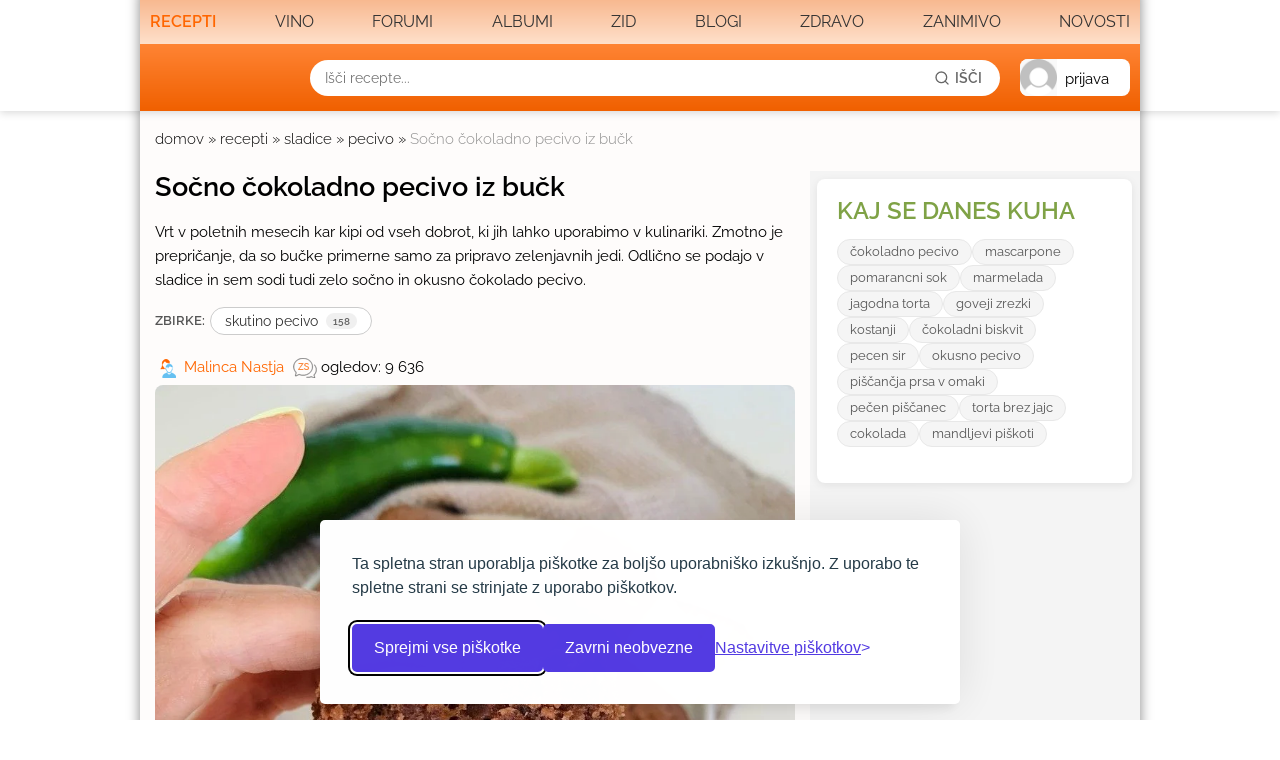

--- FILE ---
content_type: text/html; Charset=utf-8
request_url: https://www.kulinarika.net/recepti/sladice/pecivo/socno-cokoladno-pecivo-iz-buck/22715/
body_size: 43003
content:



<!doctype html>
<html lang="sl"><!-- InstanceBegin template="/Templates/ogrodje3.dwt.asp" codeOutsideHTMLIsLocked="false" -->
<head>
<meta charset="utf-8">

<meta name="viewport" content="width=device-width, initial-scale=1">

<style>

/* Raleway Light */
@font-face {
  font-family: 'Raleway';
  font-style: normal;
  font-weight: 300;
  src: url('/fonts/Raleway-Light.woff2') format('woff2');
  font-display: swap;
}

/* Raleway Regular */
@font-face {
  font-family: 'Raleway';
  font-style: normal;
  font-weight: 400;
  src: url('/fonts/Raleway-Regular.woff2') format('woff2');
  font-display: swap;
}

/* Raleway Italic */
@font-face {
  font-family: 'Raleway';
  font-style: italic;
  font-weight: 400;
  src: url('/fonts/Raleway-Italic.woff2') format('woff2');
  font-display: swap;
}

/* Raleway SemiBold */
@font-face {
  font-family: 'Raleway';
  font-style: normal;
  font-weight: 600;
  src: url('/fonts/Raleway-SemiBold.woff2') format('woff2');
  font-display: swap;
}

</style>

<link href="/css/normalize.css" rel="stylesheet" type="text/css">
<link href="/css/skupaj-css.css?rel=4.050252422944" rel="stylesheet" type="text/css">
<link href="/stiliprint.css" rel="stylesheet" type="text/css" media="print">

<link rel="stylesheet" href="https://cdnjs.cloudflare.com/ajax/libs/font-awesome/6.5.1/css/all.min.css">


<link rel="stylesheet" href="/css/flickity.css" media="screen">

<script src="/js/lazysizes.min.js" async=""></script>
<link href="/css/new-responsive.css?v=1.03" rel="stylesheet" type="text/css">

<link rel="apple-touch-icon" sizes="180x180" href="/grafika6/favicons/apple-touch-icon.png">
<link rel="icon" type="image/png" href="/grafika6/favicons/favicon-32x32.png" sizes="32x32">
<link rel="icon" type="image/png" href="/grafika6/favicons/favicon-16x16.png" sizes="16x16">
<link rel="manifest" href="/grafika6/favicons/manifest.json">
<link rel="mask-icon" href="/grafika6/favicons/safari-pinned-tab.svg" color="#5bbad5">
<link rel="shortcut icon" href="/grafika6/favicons/favicon.ico">
<meta name="msapplication-config" content="/grafika6/favicons/browserconfig.xml">
<meta name="theme-color" content="#ffffff">

<meta property="og:locale" content="sl_SI">
<meta property="og:type" content="website">
<meta property="og:site_name" content="Kulinarika.net">
<meta property="fb:app_id" content="182018238801081">





<script type="application/ld+json">
{
  "@context": "https://schema.org/",
  "@type": "WebSite",
  "name": "Kulinarika.net",
  "url": "http://www.kulinarika.net",
  "image": "http://www.kulinarika.net/grafika6/logotipi/logo4.png",
  "potentialAction": {
    "@type": "SearchAction",
    "target": "https://www.kulinarika.net/iskanje/?splosno_besede={search_term_string}",
    "query-input": "required name=search_term_string"
  }
}

</script>

<link href='/css/recepti.css?v=4.050252422944' rel='stylesheet' type='text/css'>
<!-- InstanceBeginEditable name="stili" -->

<!-- InstanceEndEditable -->



<!-- Global site tag (gtag.js) - Google Analytics -->
<script async src="https://www.googletagmanager.com/gtag/js?id=G-3MTV8XXHPL"></script>
<script>
  window.dataLayer = window.dataLayer || [];
  function gtag(){dataLayer.push(arguments);}

   // Helper Functions
    function getCookie(cname) {
        var name = cname + "=";
        var ca = document.cookie.split(';');
        for (var i = 0; i < ca.length; i++) {
            var c = ca[i];
            while (c.charAt(0) == ' ') { c = c.substring(1); }
            if (c.indexOf(name) == 0) { return c.substring(name.length, c.length); }
        }
        return "";
    }


        
        gtag('consent', 'default', {
                'analytics_storage': 'denied',
                'ad_storage': 'denied',
                'ad_user_data': 'denied',
                'ad_personalization': 'denied'
        });

        var hasCookieConsent = getCookie('consent_analytics') === 'true';

        if (hasCookieConsent) {
                gtag('consent', 'update', { 'analytics_storage': 'granted', 'ad_storage': 'granted', 'ad_user_data': 'granted', 'ad_personalization': 'granted' });
        }

        gtag('js', new Date());

        // Final Configuration
        var generatedId = '1fc531a21aa72defece3c9c25aee4717';
        var isRegisteredUser = getCookie('cID') !== '';

        var gaConfig = {
                'allow_google_signals': true,
                'user_type': isRegisteredUser ? 'registered' : 'anonymous',
                'consent_status': hasCookieConsent ? 'granted' : 'denied'
        };
        
        if (isRegisteredUser) {
                gaConfig.user_id = generatedId;
        } 

        gtag('config', 'G-3MTV8XXHPL', gaConfig);

        window.addEventListener('load', function() {
                function getAdblockStatus() {
                        var adBlockEnabled = false;
                        var ad = document.createElement('ins');
                        ad.className = 'AdSense';
                        ad.style.cssText = 'display:block;position:absolute;top:-1px;height:1px';
                        try {
                        // By now, document.body is guaranteed to exist
                        document.body.appendChild(ad);
                        adBlockEnabled = !ad.clientHeight;
                        document.body.removeChild(ad);
                        } catch (e) {
                        adBlockEnabled = true;
                        }
                        return adBlockEnabled;
                }

                // Send a separate event with the adblock status
                gtag('event', 'adblock_check', {
                'adblock_status': getAdblockStatus().toString(),
                'non_interaction': true // Important: Prevents this event from affecting bounce rate
                });
        });

</script>

<script src="https://code.jquery.com/jquery-3.7.0.min.js"></script>

<script src="https://code.jquery.com/jquery-migrate-3.4.0.min.js" integrity="sha256-mBCu5+bVfYzOqpYyK4jm30ZxAZRomuErKEFJFIyrwvM=" crossorigin="anonymous"></script>

<!--    -->



<script data-ad-client="ca-pub-3352501607232481" async src="https://pagead2.googlesyndication.com/pagead/js/adsbygoogle.js"></script>

<script>




$(function(){
	$('#menu .main-menu #menu02').addClass("selected");
	
		if (!isMobile) {
			$( "#zid-include" ).load( "/inc/ajax-funkcije.asp?akcija=zid-include&Menu=0202&sponzor=0", function() {
			console.log( "Load was performed." );
			});
		}
	
	$('.mobileslider').css('visibility', 'visible');
	
	enquire.register("screen and (max-width: 768px)", {
    match : function() {
		
		

		 
    },
	
	 unmatch : function() {

	  

 		}
	});
	
	
})

  $(window).on('load resize', function() {


	$(".spinner-container").delay(100).fadeOut(600).remove();
	
	
	
})

jQuery.uaMatch = function( ua ) {
        ua = ua.toLowerCase();

        var match = /(chrome)[ /]([w.]+)/.exec( ua ) ||
                /(webkit)[ /]([w.]+)/.exec( ua ) ||
                /(opera)(?:.*version|)[ /]([w.]+)/.exec( ua ) ||
                /(msie) ([w.]+)/.exec( ua ) ||
                ua.indexOf("compatible") < 0 && /(mozilla)(?:.*? rv:([w.]+)|)/.exec( ua ) ||
                [];

        return {
                browser: match[ 1 ] || "",
                version: match[ 2 ] || "0"
        };
};

// Don't clobber any existing jQuery.browser in case it's different
if ( !jQuery.browser ) {
        matched = jQuery.uaMatch( navigator.userAgent );
        browser = {};

        if ( matched.browser ) {
                browser[ matched.browser ] = true;
                browser.version = matched.version;
        }

        // Chrome is Webkit, but Webkit is also Safari.
        if ( browser.chrome ) {
                browser.webkit = true;
        } else if ( browser.webkit ) {
                browser.safari = true;
        }

        jQuery.browser = browser;
}




</script>

<script src="/js/funkcije-skupaj.js?v=1.043223"></script>

<script src="/js/flickity.min.js?v=1.043223"></script>

<script src="/js/new-responsive.js?v=1.043223"></script>
<!-- Silktide Cookie Consent CSS -->
<link rel="stylesheet" href="/css/silktide-consent-manager.css">

<!-- Silktide Cookie Consent JavaScript -->
<script src="/js/silktide-consent-manager.js"></script>
<script>
// Configure Silktide to work with your existing cookie logic
silktideCookieBannerManager.updateCookieBannerConfig({
    bannerPosition: 'bottom', // Default bottom position
    
    text: {
        banner: {
            description: '<p>Ta spletna stran uporablja piškotke za boljšo uporabniško izkušnjo. Z uporabo te spletne strani se strinjate z uporabo piškotkov.</p>',
            acceptAllButtonText: 'Sprejmi vse piškotke',
            acceptAllButtonAccessibleLabel: 'Sprejmi vse piškotke',
            rejectNonEssentialButtonText: 'Zavrni neobvezne',
            rejectNonEssentialButtonAccessibleLabel: 'Zavrni neobvezne piškotke',
            preferencesButtonText: 'Nastavitve piškotkov',
            preferencesButtonAccessibleLabel: 'Odpri nastavitve piškotkov'
        },
        preferences: {
            title: 'Prilagodite nastavitve piškotkov',
            description: '<p>Spoštujemo vašo pravico do zasebnosti. Izbirate lahko, katere vrste piškotkov želite dovoliti. Vaše nastavitve bodo veljale za celotno spletno stran.</p>',
            creditLinkText: '',
            creditLinkAccessibleLabel: ''
        }
    },
    
    position: {
        banner: 'bottomCenter',
        cookieIcon: 'bottomLeft'
    },
    
    // Global callbacks when user makes a choice
    onAcceptAll: function() {
        console.log('User accepted all cookies');
        
        // Mark that user made a choice
        localStorage.setItem('silktideCookieBanner_InitialChoice', '1');
        
        // Set all cookies to true
        document.cookie = "consent_necessary=true; path=/; domain=.kulinarika.net; max-age=31536000; SameSite=Lax; Secure";
        document.cookie = "consent_analytics=true; path=/; domain=.kulinarika.net; max-age=31536000; SameSite=Lax; Secure";
        document.cookie = "consent_advertising=true; path=/; domain=.kulinarika.net; max-age=31536000; SameSite=Lax; Secure";
        
        // Load scripts
        if (typeof gtag === 'function') {
            gtag('consent', 'update', {
                'analytics_storage': 'granted',
                'ad_storage': 'granted',
                'ad_user_data': 'granted',
                'ad_personalization': 'granted'
            });
        }
    },
    
    onRejectAll: function() {
        console.log('User rejected non-essential cookies');
        
        // Mark that user made a choice
        localStorage.setItem('silktideCookieBanner_InitialChoice', '1');
        
        // Set only necessary to true
        document.cookie = "consent_necessary=true; path=/; domain=.kulinarika.net; max-age=31536000; SameSite=Lax; Secure";
        document.cookie = "consent_analytics=false; path=/; domain=.kulinarika.net; max-age=31536000; SameSite=Lax; Secure";
        document.cookie = "consent_advertising=false; path=/; domain=.kulinarika.net; max-age=31536000; SameSite=Lax; Secure";
    },

	onPreferencesClose: function() {
        console.log('Preferences panel closed. Updating consent state.');

        // This keeps your cookies and localStorage in sync.
        syncConsentToCookies();

        // Check the status of each consent type using your helper function.
        var analyticsConsent = hasConsentFor('analytics') ? 'granted' : 'denied';
        var advertisingConsent = hasConsentFor('advertising') ? 'granted' : 'denied';

        // Update Google's consent state based on the user's specific choices.
        if (typeof gtag === 'function') {
            gtag('consent', 'update', {
                'analytics_storage': analyticsConsent,
                'ad_storage': advertisingConsent,
                'ad_user_data': advertisingConsent,
                'ad_personalization': advertisingConsent 
            });
        }
    },
    
    cookieTypes: [
        {
            id: 'necessary',
            name: 'Nujno potrebni in funkcionalni piškotki',
            description: '<p>Ti piškotki so nujno potrebni za delovanje spletne strani in omogočajo osnovno funkcionalnost.</p>',
            required: true,
            defaultValue: true
        },
        {
            id: 'analytics',
            name: 'Analitični piškotki',
            description: '<p>Ti piškotki nam pomagajo razumeti, kako obiskovalci uporabljajo spletno stran (Google Analytics). Omogočajo tudi, da uporabnika obvestimo, kaj je novega od zadnjega obiska.</p>',
            defaultValue: false
        },
        {
            id: 'advertising',
            name: 'Oglaševalski piškotki',
            description: '<p>Ti piškotki se uporabljajo za prikazovanje ciljanih oglasov (Google Ads, Facebook Ads) in za delovanje vtičnikov družbenih omrežij, kot je na primer Facebook Page Plugin.</p>',
            defaultValue: false
        }
    ]
});

// Check if old cookies exist and set Silktide localStorage accordingly
(function() {

document.cookie = "cc_cookie_accept=; path=/; domain=.kulinarika.net; expires=Thu, 01 Jan 1970 00:00:00 GMT";

})();
</script>

<!-- Helper functions to check consent in JavaScript -->
<script>
// Sync localStorage consent to cookies so ASP can read them
function syncConsentToCookies() {
    var types = ['necessary', 'analytics', 'advertising'];
    var hasAnyConsent = false;
    
    types.forEach(function(type) {
        var value = localStorage.getItem('silktideCookieChoice_' + type);
        if (value === 'true') {
            hasAnyConsent = true;
            document.cookie = "consent_" + type + "=true; path=/; domain=.kulinarika.net; max-age=31536000; SameSite=Lax; Secure";
        } else {
            document.cookie = "consent_" + type + "=false; path=/; domain=.kulinarika.net; max-age=31536000; SameSite=Lax; Secure";
        }
    });
    

}

// Check if user has accepted a specific cookie type
function hasConsentFor(cookieType) {
    return localStorage.getItem('silktideCookieChoice_' + cookieType) === 'true';
}

// Run sync on page load (in case consent was given on another page)
syncConsentToCookies();

// Example usage:
if (hasConsentFor('analytics')) {
    console.log('User accepted analytics cookies');
    // Load your analytics scripts here
}

if (hasConsentFor('advertising')) {
    console.log('User accepted advertising cookies');
    // Load your advertising scripts here
}

// Expose function to open modal globally
window.openCookieSettings = function() {
    var icon = document.getElementById('silktide-cookie-icon');
    if (icon) {
        var wasHidden = icon.style.display === 'none';
        if (wasHidden) icon.style.display = 'block';
        icon.click();
        if (wasHidden) setTimeout(function() { icon.style.display = 'none'; }, 10);
    }
};

</script>
<style>
#silktide-banner {
	width:640px;
}
#silktide-cookie-icon {
        display: none !important;
    }
</style>

<!-- InstanceBeginEditable name="napis" -->
<!--<link href="/css/ajax-dynamic-list.css" rel="stylesheet" type="text/css" /> -->

<meta name="robots" content="index,follow">


<title>Sočno čokoladno pecivo iz bučk | Kulinarika.net</title>

<link rel='canonical' href='https://www.kulinarika.net/recepti/sladice/pecivo/socno-cokoladno-pecivo-iz-buck/22715/'>
<meta name="Description" content="Vrt v poletnih mesecih kar kipi od vseh dobrot, ki jih lahko uporabimo v kulinariki. Zmotno je prepričanje, da so bučke primerne samo za pripravo zelenjavnih jedi. Odlično se podajo v sladice in sem sodi tudi zelo sočno in okusno čokolado pecivo.">
<meta name="Keywords" content="pečenje,poletje,brez laktoze,vegetarijanstvo,sladice,Buče v prehrani">


<meta property="og:title" content="Recept: Sočno čokoladno pecivo iz bučk - Kulinarika.net">
<meta property="og:description" content="Vrt v poletnih mesecih kar kipi od vseh dobrot, ki jih lahko uporabimo v kulinariki. Zmotno je prepričanje, da so bučke primerne samo za pripravo zelenjavnih jedi. Odlično se podajo v sladice in sem sodi tudi zelo sočno in okusno čokolado pecivo.">
<meta property="og:type" content="article">
<meta property="og:url" content="https://www.kulinarika.net/recepti/sladice/pecivo/socno-cokoladno-pecivo-iz-buck/22715/">
<meta property='og:image' content='https://www.kulinarika.net/slikerecepti/22715/1.webp?0.7055475'><meta property='og:image:type' content='image/webp'>


<script src="/js/mnenja.js"></script>
<script  src="/js/knjiga.js"></script>
<link href="/p7epm/epm5/p7EPM05.css" rel="stylesheet" type="text/css" media="all">
<script src="/p7epm/p7EPMscripts.js"></script>
<script >

	if (isMobile) 
	{
		var head = document.getElementsByTagName('head')[0];
		var script = document.createElement('script');
		script.type = 'text/javascript';
		script.src = '/js/nosleep.min.js';
		head.appendChild(script);
		
	}


</script>
  <link href="/css/venobox/venobox.css?v=4.050252422944" type="text/css" rel="stylesheet">
  <script src="/js/jquery.venobox.js?v=1.043223" ></script>
 <link href="/css/slider-pro.min.css?v=4.050252422944" type="text/css" rel="stylesheet">
 <script src="/js/jquery.sliderpro.min.js?v=1.043223"></script> 
  <script type="application/ld+json">
   [{
     "@context": "http://schema.org",
     "@type": "BreadcrumbList",
     "itemListElement":
     [
      {
       "@type": "ListItem",
       "position": 1,
	   "item": 
	   {
		  "name": "portal",
		  "@id": "https://www.kulinarika.net"
		}
      },
      {
       "@type": "ListItem",
      "position": 2,
      "item": {
			"name": "recepti",
			"@id": "/recepti/"
      }
	  }
	  ,
	  {
       "@type": "ListItem",
      "position": 3,

      "item": 
	  {
		  "name": "sladice",
		  "@id": "/recepti/seznam/sladice/"
      }
	  }
	  
	  ,
	  {
       "@type": "ListItem",
      "position": 4,
      "item": 
	  {
		 "name": "pecivo",
		 "@id": "/recepti/seznam/sladice/pecivo/"
	  }
      }
	  
	  ,
	  {
       "@type": "ListItem",
      "position": 5,
      "item": 
	  {
		 "name": "Sočno čokoladno pecivo iz bučk",
		 "@id": "/recepti/sladice/pecivo/socno-cokoladno-pecivo-iz-buck/22715/"
	  }
      }
     ]
    }
	,
	

	{
	  "@context": "https://schema.org/",
	  "@type": "Recipe",
	  "name": "Sočno čokoladno pecivo iz bučk",
	  "description": "Vrt v poletnih mesecih kar kipi od vseh dobrot, ki jih lahko uporabimo v kulinariki. Zmotno je prepričanje, da so bučke primerne samo za pripravo zelenjavnih jedi. Odlično se podajo v sladice in sem sodi tudi zelo sočno in okusno čokolado pecivo.",
	  
	  "image": ["https://www.kulinarika.net/slikerecepti/22715/1-200x150.webp","https://www.kulinarika.net/slikerecepti/22715/1-400x300.webp","https://www.kulinarika.net/slikerecepti/22715/1.webp"],
	  
	  "author": {
		"@type": "Person",
		"name": "Malinca Nastja"
	  },
	  
	  
	  
	  
	  
	  "recipeCuisine": "",
	"datePublished": "2022-07-14","dateModified": "2022-07-25","totalTime": "PT75M","keywords": "pečenje,poletje,brez laktoze,vegetarijanstvo,sladice,Buče v prehrani",
	  
	  "recipeCategory": "sladice: pecivo",
	  "recipeIngredient": [
		"2 mladi bučki (jaz sem uporabila eno rumeno in eno zeleno)","290 g pirine bele moke","30 g  presnega kakava ","žlička pecilnega praška","ščep  soli ","1/2 vanilin sladkorja","1 dl kokosovega mleka","90 g kokosovega olja","170 g kokosovega sladkorja","95 g olja","2 jajci"
	  ],
	  "recipeInstructions": [
		{"@type": "HowToStep","text":"Bučki naribamo in ju prestavimo v posodo, kamor smo pred tem dali čisto servieto. Pustimo 10 minut, nato pa bučki dobro ožamemo."},{"@type": "HowToStep","text":"Medtem v drugo posodo presejemo moko, kakav, pecilni prašek in dodamo vanilin sladkor ter sol."},{"@type": "HowToStep","text":"V tretji posodi zmešamo stopljeno kokosovo olje in sladkor. Dodamo še navadno (sončnično) olje in jajci ter ponovno premešamo. V to posodo dodamo še prvo zmes z moko, zmešamo in na koncu dodamo ožete bučke. Premešamo in prelijemo v naoljen pekač."},{"@type": "HowToStep","text":"Pečemo 1 uro pri 170 °C."}
		
		
	  ]
	}
]

	
	
	
	
	</script>

    


<script>
//<![CDATA[
hs.preserveContent = false;

$(window).on('load resize', function(){
	
	if ($(window).width() <= 500) {
	//$('#oglasi-stranski').insertAfter($('#receptSestavine'));
  } else {
    //$('#oglasi-stranski').insertAfter($('.info-kuha'));
  }
	
})

$(document).on({
		click: function(){
			var IDMnenje = $(this).data('id');
			$(this).prev('.like-stevilo').load("/inc/ajax-funkcije.asp?akcija=like_add_delete&s=1&IDMnenje=" + IDMnenje + "&rand=" + Math.round(new Date().getTime()/1000), function() {
				//reFacebook();
				$(this).parent().children('.likes-holder').toggleClass('on');
				});
		}
	},
 	'div.likes a.likes-holder');

$(document).on({
		click: function(){
		event.preventDefault();
			$.ajax({
				type: "get",
				url: "/inc/ajax-funkcije.asp?akcija=recepti_priljubljeni",
				data: {
					id: 22715,
					rand: Math.round(new Date().getTime()/1000)
				},
				success: function(response) {
					if (response==0) {
						$('#priljubljeni-recept img').attr('src', '/grafika7/icon-heart-off.svg');
						$('#zabelezka').removeClass('show').addClass('hide');
					}
					else
					{
						$('#priljubljeni-recept img').attr('src', '/grafika7/icon-heart-on.svg');
						$('#zabelezka').removeClass('hide').addClass('show');
					}
				}
			})
		}
	},
 	'#priljubljeni-recept');



$(document).ready(function() {

	enquire.register("screen and (max-width: 768px)", { // Mobile
		match : function() {

			$('#info-praznik').insertAfter('#receptPostopek').addClass('mobile');
			//$('#oglasi-stranski').insertAfter('footer').addClass('mobile');
			$('#oglas-aside2').insertBefore('#receptPostopek').addClass('enrecept');
			$('label#zaslon').removeClass('hide_important');
			
		// Check if zbirke has overflow
			var hubsContainer = $('.recept-hubs');
			if (hubsContainer.length > 0) {
				if (hubsContainer[0].scrollWidth > hubsContainer[0].clientWidth) {
					$('.recept-hubs-wrapper').addClass('has-overflow');
					
					// Hide gradient when scrolled to end
					hubsContainer.on('scroll', function() {
						var scrollLeft = $(this).scrollLeft();
						var scrollWidth = this.scrollWidth;
						var clientWidth = this.clientWidth;
						
						if (scrollLeft + clientWidth >= scrollWidth - 5) {
							$('.recept-hubs-wrapper').addClass('scrolled-end');
						} else {
							$('.recept-hubs-wrapper').removeClass('scrolled-end');
						}
					});
				}
			}
			
		},
		unmatch : function() { // Desktop

			$('#info-praznik').insertBefore('.info-kuha').removeClass('mobile');
			$('#oglas-aside2').appendTo('#oglasi-stranski').removeClass('enrecept');
			$('label#zaslon').addClass('hide_important');

			$('.recept-hubs-wrapper').removeClass('has-overflow');
	
		}
	});


		
	

	/* Preoader */

	function loadingStart(dividor) {
		$("#" + dividor).show();	
	}

	function loadingStop(dividor) {
		$("#" + dividor).hide();	
	}

	if (isMobile) {
	
		var noSleep = new NoSleep();
		
		
		
		$('#zaslon .toggle-checkbox').on('click', function() {
		
			
			varState=$('.toggle-checkbox').is(':checked');
			
			// Klik se izvrši 2x (label for in input, zato preveri ravno obratno stanje, kot je :-)
			if (!varState) {
				// daj na off
				noSleep.disable();
				$('.toggle-checkbox').prop('checked', false);

				$("#sestavine p:not('.empty,.poglavje') .input-narejeno").remove();
				$("#sestavine p:not('.empty,.poglavje')").removeClass("narejeno");
				$("#sestavine span.label").removeClass("narejeno");
				$("#sestavine span.label-value").removeClass("narejeno");	

				$("#postopek").removeClass("naredi");
				$("#postopek p:not('.edini_korak_postopek') .input-narejeno").remove();
				$("#postopek p:not('.edini_korak_postopek') .data").removeClass("narejeno");
				$("#postopek p:not('.edini_korak_postopek')").removeClass("narejeno");
				
				$("ul.priljubljeni").removeClass("hide");
				$("#oglasi-stranski").removeClass("hide");
				$("#recepti.recept #receptPostopek span.label").removeClass("hide");
				bannerModule.toggleParallax();
			
			} else {
				noSleep.enable();
				$('.toggle-checkbox').prop('checked', true);
				$("#sestavine p:not('.empty,.poglavje') .label-value").prepend(function(index, htmlContent) {return "<span class='input-narejeno'><input type='checkbox' class='style1 semzenaredil' name='semzenaredil' id='sestavina"+ index +"' /><label for='sestavina"+ index +"'>&nbsp;</label></span>"});
				$("#sestavine span.label").addClass("narejeno");
				$("#sestavine span.label-value").addClass("narejeno");
				
				$("#postopek").addClass("naredi");
				$("#postopek p:not('.edini_korak_postopek') .data").prepend(function(index, htmlContent) {return "<span class='input-narejeno'><input type='checkbox' class='style1 semzenaredil' name='semzenaredil' id='postopek"+ index +"' /><label for='postopek"+ index +"'>&nbsp;</label></span>"});		
				$("#postopek p:not('.edini_korak_postopek') .data").addClass("narejeno");
				$("ul.priljubljeni").addClass("hide");
				$("#oglasi-stranski").addClass("hide");
				$("#recepti.recept #receptPostopek span.label").addClass("hide");

				bannerModule.toggleParallax();
			};

		
		});
	
		$('#zaslon').removeClass('hide_important');
		
	};
	
	$(document).on('click', '.semzenaredil', function() {
		
		varState=$(this).is(':checked');
		
		if (varState) {
		
			$(this).parent().parent().parent().addClass('narejeno');
			
		} else {
			$(this).parent().parent().parent().removeClass('narejeno');
			$(this).blur();
		}
	})
		

	$('.venobox').venobox(); 

	$(document).on('click', 'img.figlio', function(e){
        $('.vbox-close').click();
    });
	
	$('.odpirac-dodaj-zabelezko').venobox({
		post_close_callback: function(event){
			window.location.reload()
		}
   		 });
		

	
	$('#popup-oceneseznam-holder').venobox();
	$('#popup-zanimivosti-holder').venobox();
	$('#popup-prispevaj-holder').venobox();
		
	
	
	

	$('#popup-ocene-holder').bind('click', function () {
		return hs.htmlExpand(this, { width:385, height: 173, contentId: 'popup-ocene', objectType: 'iframe', preserveContent: false} )
	})



	$('#TekneIDSubmit').bind('click', function() {
		loadingStart("loadingRecipeID");
		$('#recipename').load('/inc/ajax-checkrecipename.asp?akcija=priporocilo&IDRecept=22715&ID=' + $('#TekneID').val(), function() {
			loadingStop("loadingRecipeID");
			});
	})
	
	$('#TekneNameSubmit').bind('click', function() {
		loadingStart("loadingRecipeName");
		$('#recipename2').load('/inc/ajax-checkrecipename.asp?akcija=priporocilo&IDRecept=22715&ImeRecepta=' + encodeURI($('#TekneName').val()), function() {
			loadingStop("loadingRecipeName");	
		});
	})
	
	var optionsSubmit = {
		target:	'#telo',
		beforeSubmit:  showRequest,
		success: function(responseText, statusText, xhr, $form) {
			napisgumb = $form.find('[name=napisgumb]').val();
			if (napisgumb==1){
					$form.find('input[type=submit]').css('display', 'none')
					$form.find('[name=napisgumb]').val('2');
				}
			loadingStop('loadingOddajPriporocilo');
			}	
		
	}
	
	$(document).on("submit", ".PriporociRecept", function() {
			$(this).ajaxSubmit(optionsSubmit)
			return false;
	})
	
	var optionsSubmit2 = {
		target:	'#telo',
		beforeSubmit:  showRequest,
		success: function(responseText, statusText, xhr, $form) {
			IDPriporocilo = $form.find('[name=IDpriporocilo]').val();
			$('#submit' + IDPriporocilo).css('display', 'inline');
			$('#PriporociRecept' + IDPriporocilo).find('[name=napisgumb]').val('1');
			loadingStop('#loadingOddajPriporocilo');
			}	
		
	}
	
	$(document).on("submit", ".PriporociRecept2", function() {	
			$(this).ajaxSubmit(optionsSubmit2)
			return false;
	})
	
	


	
	function showRequest() {
		loadingStart('loadingOddajPriporocilo')
		}
		
	
	$('#posljiprijatelju').on("click", function() {
	
		$.ajax({
			url: '/inc/ajax-funkcije.asp?id=22715&akcija=posljiprijatelju',
			success: function(text)
				{

				}
		})	
	
	})
	
	$('#receptiFotkePostopki').show();
	
		$('.vinoslider').flickity({
	// options
		cellAlign: 'left',
		contain: true,
		prevNextButtons: true,
		freeScroll: true,
		setGallerySize: false
	});

		
	
})




	


	
$(document).ready(function() {

	if (navigator.share) {
		$('#webShare').css("display", "inline-block");
		$("#ingredientsShare").css("display", "inline-block");
		
		$("#webShare").on("click", function(){
				navigator.share({
					title: 'Recept: Sočno čokoladno pecivo iz bučk - Kulinarika.net',
					text: 'Našel sem tale izvrsten recept',
					url: 'https://www.kulinarika.net/recepti/sladice/pecivo/socno-cokoladno-pecivo-iz-buck/22715/'

				});	
		});
		
		$("#ingredientsShare").on("click", function(){
				navigator.share({
					title: 'Recept: Sočno čokoladno pecivo iz bučk - Kulinarika.net',
					text: '2 mladi bučki (jaz sem uporabila eno rumeno in eno zeleno)\n290 g \n95 g olja\n2 jajci\n\n              \n',
					url: 'https://www.kulinarika.net/recepti/sladice/pecivo/socno-cokoladno-pecivo-iz-buck/22715/'

				});

				$.ajax({
					url: '/inc/ajax-funkcije.asp?id=22715&akcija=deljenjesestavin&storitev=1'
				});
				
		});		
		
	}

	
	
	$(".vinoslider").css('visibility', 'visible');


	enquire.register("screen and (max-width: 768px)", {
		match : function() {
		   
		   $('.mobileslider').flickity({
				// options
				cellAlign: 'left',
				contain: true,
				prevNextButtons: false,
				setGallerySize: false
			});
			
			$('#receptSestavine a.prazniki_teaser').insertBefore('h1');
			
		},
		
		 unmatch : function() {
 
		   
		   $('.mobileslider').flickity('destroy');
		   $('#recept-main a.prazniki_teaser').insertAfter('#sestavine');
		   
		   		 
		}
	});
		
		
		$('#telo').load("/inc/ajax-priporocamo.asp?ID=22715");
		
		

				  
		  		$.ajax({
					url: '/inc/ajax-receptislike.asp',
					data: {
						IDRecept: 22715,
						fetch: 3,
						first: 1,
						type: 'HTML'
					},
					success: function(HTML) {
						$('.sp-slides').html(HTML);
						mycarousel_itemAddCallback();
					},
					datatype: 'HTML'
				});

	
				$('#receptiFotke').bind("click", function() {
						
						$( '#sliderRecepti' ).sliderPro( 'gotoSlide', 0 );
						$('#receptiFotke').hide();
						$('#receptiFotkePostopki').show();
				});
				
				$('#receptiFotkePostopki').bind("click", function() {
					$( '#sliderRecepti' ).sliderPro( 'gotoSlide', 3 );
					$('#receptiFotkePostopki').hide();
					$('#receptiFotke').show();
				});

				
	
		



	 
});

function mycarousel_itemAddCallback(xml)
{
	
	$( '#sliderRecepti' ).sliderPro({
			width: 640,
			height: 480,
			thumbnailWidth: 140,
			thumbnailHeight: 105,
			imageScaleMode: 'cover',
			arrows: true,
			buttons: false,
			loop:false,
			fullScreen: true,
			shuffle: false,
			smallSize: 500,
			mediumSize: 1000,
			largeSize: 3000,
			thumbnailArrows: true,
			autoplay: false,
			aspectRatio: 4/3,
			allowScaleUp: false,
			reachVideoAction: 'playVideo',
				breakpoints: {
					768: {
						thumbnailWidth: 120,
						thumbnailHeight: 90
					}
				},
			init: function() {

				var slides = $(this).get(0).slides.length;
				$( '#sliderRecepti' ).append('<div class="counter"><span class="active">1</span>/' + slides + '</div>');
				
				$( '#sliderRecepti img.sp-thumbnail.sp-video' ).removeClass('sp-video').parent().addClass('sp-video');
				
				$('.slider-pro .sp-image-container').css('background', '#000');
			
			}
		});
	
   	$( '.sp-slide' ).click(function(){
		 var slider = $( this ).parents( '.slider-pro' );
		 if( ! slider.hasClass('sp-swiping') && ! $(this).find('a').hasClass('sp-video') ) {
			  slider.find( '.sp-full-screen-button' ).trigger( 'click' );
		 }
	});

	$( '#sliderRecepti' ).on( 'sliderResize', function() {

			var slider = $(this),
			scaleMode = slider.data('sliderPro').settings.imageScaleMode;
			scaleUp=slider.data('sliderPro').settings.allowScaleUp;
			
			if ( slider.hasClass( 'sp-full-screen' ) && scaleMode !== 'contain' ) {
				slider.sliderPro( 'imageScaleMode', 'contain' );
				
			} else if ( ! slider.hasClass( 'sp-full-screen' ) && scaleMode !== 'cover' ) {
				slider.sliderPro( 'imageScaleMode', 'cover' );
			}
	});
	

	
	$( '#sliderRecepti' ).on( 'gotoSlide', function(event) {
		$(this).find('.counter .active').text(event.index + 1);
		
	});
	$( '#sliderRecepti' ).on( 'videoPlay', function(event) {
		$('.sp-caption-container .video').addClass('hide');
		
	});
	$( '#sliderRecepti' ).on( 'videoEnd', function(event) {
		$('.sp-caption-container .video').removeClass('hide');
		
	});	


	

}

</script>
<!-- InstanceEndEditable -->
<!-- InstanceBeginEditable name="head" -->

<script src="/ad-admin/js/ad-system.js"></script>

<!-- InstanceEndEditable -->



<!-- InstanceParam name="onload" type="text" value="" -->
</head>

<body onload="">
<div id="fb-root"></div>
<div id='ozadjeReklamaContainer'><div id="ozadjeReklama" class=""><iframe id='banner16' name='banner16' referrerpolicy='no-referrer-when-downgrade' frameborder='0' scrolling='no' width='1600' height='1200' allowtransparency='true'></iframe><script>$(document).ready(function() {$('#banner16').attr('src', 'https://oglasi2.kulinarika.net/www/delivery/afr.php?zoneid=16&kanal=recepti&kat=sladice&podkat=pecivo&user=qd333tjuvmvpww8c&target=_blank&refresh=240&cb=0,1424328');});</script></div></div><div id='MegaContainer'><div id='Container' class='cf'>

<div class="spinner-container">
<div class="spinner">
  <div class="bounce1"></div>
  <div class="bounce2"></div>
  <div class="bounce3"></div>
</div></div>


<div id="kul-glava">
    <header class="header">
        <div class="container">
            <nav class="nav-container">
                <div class="close-menu">&times;</div>
                <div class="nav-items">
                    <div class="dropdown-container">
                        <a class="dropbtn  izbrano" href="#" >Recepti</a>
                        <div class="dropdown-content">
                            <div class="dropdown-content-inner">
								<div class="special-wrapper">
									<a class="special portal" href="/recepti/"><img loading="lazy" alt="vsi recepti" src="/grafika6/recepti-portal.webp"><span>Vsi recepti</span></a>
									<a class="special oddaj" href="/mojakulinarika/recepti/oddaj/"><img loading="lazy" alt="prispevaj svoj recept" src="/grafika6/recepti-poslji.webp"><span>Prispevajte svoj recept</span></a>
									<a class="special zdravo" href="/recepti/seznam/?zdravo=1"><img loading="lazy" alt="zdravi recepti" src="/grafika6/recepti-zdravo.webp"><span><span>Zdrave jedi</span></a>
								</div>
								<a class="menu" href="/recepti/seznam/sladice/"><img loading="lazy" alt="recepti za sladice" src="/grafika6/recepti18.webp"><span>Sladice</span></a>
								<a class="menu" href="/recepti/seznam/zelenjavne-jedi/"><img loading="lazy" alt="recepti za zelenjavne jedi" src="/grafika6/recepti21.webp"><span>Zelenjavne jedi<span></a>
								<a class="menu" href="/recepti/seznam/testenine/"><img loading="lazy" alt="recepti za testenine" src="/grafika6/recepti20.webp"><span>Testenine<span></a>
								<a class="menu" href="/recepti/seznam/solate/"><img loading="lazy" alt="recepti za solate" src="/grafika6/recepti19.webp"><span>Solate<span></a>
								<a class="menu" href="/recepti/seznam/juhe-in-zakuhe/"><img loading="lazy" alt="recepti za juhe in zakuhe" src="/grafika6/recepti05.webp"><span>Juhe in zakuhe<span></a>
								<a class="menu" href="/recepti/seznam/mesne-jedi/"><img loading="lazy" alt="recepti za mesne jedi" src="/grafika6/recepti07.webp"><span>Mesne jedi<span></a>
								<a class="menu" href="/recepti/seznam/kruh/"><img loading="lazy" alt="recepti za kruh" src="/grafika6/recepti06.webp"><span>Kruh<span></a>
								<a class="menu" href="/recepti/seznam/prikuhe/"><img loading="lazy" alt="recepti za prikuhe" src="/grafika6/recepti15.webp"><span>Prikuhe<span></a>
								<a class="menu" href="/recepti/seznam/priloge/"><img loading="lazy" alt="recepti za priloge" src="/grafika6/recepti16.webp"><span>Priloge<span></a> 
								<a class="menu" href="/recepti/seznam/jajcne-jedi/"><img loading="lazy" alt="recepti za jajčne jedi" src="/grafika6/recepti04.webp"><span>Jajčne jedi<span></a>
								<a class="menu" href="/recepti/seznam/eksotika/"><img loading="lazy" alt="eksotični recepti" src="/grafika6/recepti01.webp"><span>Eksotika<span></a>
								<a class="menu" href="/recepti/seznam/enloncnice/"><img loading="lazy" alt="recepti za enolončnice" src="/grafika6/recepti02.webp"><span>Enolončnice<span></a>
								<a class="menu" href="/recepti/seznam/gobje-jedi/"><img loading="lazy" alt="recepti za gobje jedi" src="/grafika6/recepti03.webp"><span>Gobje jedi<span></a>
								<a class="menu" href="/recepti/seznam/morska-hrana/"><img loading="lazy" alt="recepti za morsko hrano" src="/grafika6/recepti08.webp"><span>Morska hrana<span></a>
								<a class="menu" href="/recepti/seznam/napitki/"><img loading="lazy" alt="recepti za napitke" src="/grafika6/recepti09.webp"><span>Napitki<span></a>
								<a class="menu" href="/recepti/seznam/omake/"><img loading="lazy" alt="recepti za omake" src="/grafika6/recepti10.webp"><span>Omake<span></a>
								<a class="menu" href="/recepti/seznam/otroska-hrana/"><img loading="lazy" alt="recepti za otroško hrano" src="/grafika6/recepti12.webp"><span>Otroška hrana<span></a>
								<a class="menu" href="/recepti/seznam/ozimnica/"><img loading="lazy" alt="recepti za ozimnico" src="/grafika6/recepti13.webp"><span>Ozimnica<span></a>
								<a class="menu" href="/recepti/seznam/predjedi/"><img loading="lazy" alt="recepti za predjedi" src="/grafika6/recepti14.webp"><span>Predjedi<span></a>
								<a class="menu" href="/recepti/seznam/sirove-jedi/"><img loading="lazy" alt="recepti za sirove jedi" src="/grafika6/recepti17.webp"><span>Jajčne jedi<span></a>
								<a class="menu" href="/recepti/seznam/zar/"><img loading="lazy" alt="recepti za žar" src="/grafika6/recepti04.webp"><span>Žar<span></a>
								<a class="menu" href="/recepti/seznam/ostale-jedi/"><img loading="lazy" alt="recepti za ostale jedi" src="/grafika6/recepti11.webp"><span>Ostale jedi<span></a>
								
		
                            </div>
                        </div>
                    </div>
					<a  href="/vino/">Vino</a>
                        <a  href="/forumi/" class="dropbtn">Forumi</a>

					
					
                    <a  href="/fotoalbumi/">Albumi</a>
                    <a  href="/zid/">Zid</a>
                    <a  href="/blogi/">Blogi</a>
                    <a  href="/zdravje/">Zdravo</a>
                    <a  href="/zanimivo/">Zanimivo</a>
                    <a href="/iskanje/?datumi=tridni#novosti">Novosti</a>
				    

					
					
					
                </div>
            </nav>
            <div class="icon-line">
                <div class="hamburger">
                    <svg xmlns="http://www.w3.org/2000/svg" width="24" height="24" viewBox="0 0 24 24" fill="none" stroke="currentColor" stroke-width="2" stroke-linecap="round" stroke-linejoin="round">
                        <line x1="3" y1="12" x2="21" y2="12"></line>
                        <line x1="3" y1="6" x2="21" y2="6"></line>
                        <line x1="3" y1="18" x2="21" y2="18"></line>
                    </svg>
                </div>
                <div class="logo"><a href="/"><img src="https://www.kulinarika.net/grafika6/logotipi/kul.svg" alt="Kulinarika.net logo"></a></div>
				<form class="search-container" name="FormIskanje" id="FormIskanje" action="/iskanje/" method="GET" autocomplete="off">
					<input type="text" class="search-field" name="splosno_besede" placeholder="Išči recepte...">
                    <button type="submit" class="search-submit">
                        <svg xmlns="http://www.w3.org/2000/svg" width="16" height="16" viewBox="0 0 24 24" fill="none" stroke="currentColor" stroke-width="2" stroke-linecap="round" stroke-linejoin="round">
                            <circle cx="11" cy="11" r="8"></circle>
                            <line x1="21" y1="21" x2="16.65" y2="16.65"></line>
                        </svg>
                        <span class="search-text">Išči</span>
                    </button>
					<div class="search-dropdown">
						<a href="/recepti/seznam/?iskanje=1" class="search-link">
							<svg xmlns="http://www.w3.org/2000/svg" width="16" height="16" viewBox="0 0 24 24" fill="none" stroke="currentColor" stroke-width="2" stroke-linecap="round" stroke-linejoin="round">
								<circle cx="11" cy="11" r="8"></circle>
								<line x1="21" y1="21" x2="16.65" y2="16.65"></line>
							</svg>
							Napredno iskanje po receptih
						</a>
						<a href="/forumi/forum/?vec=1" class="search-link">
							<svg xmlns="http://www.w3.org/2000/svg" width="16" height="16" viewBox="0 0 24 24" fill="none" stroke="currentColor" stroke-width="2" stroke-linecap="round" stroke-linejoin="round">
								<line x1="8" y1="6" x2="21" y2="6"></line>
								<line x1="8" y1="12" x2="21" y2="12"></line>
								<line x1="8" y1="18" x2="21" y2="18"></line>
								<line x1="3" y1="6" x2="3.01" y2="6"></line>
								<line x1="3" y1="12" x2="3.01" y2="12"></line>
								<line x1="3" y1="18" x2="3.01" y2="18"></line>
							</svg>
							Iskanje po forumih
						</a>
					</div>
				</form>
                <div class="mobile-right-icons">
                    <div class="search-icon">
                        <svg xmlns="http://www.w3.org/2000/svg" width="24" height="24" viewBox="0 0 24 24" fill="none" stroke="currentColor" stroke-width="2" stroke-linecap="round" stroke-linejoin="round">
                            <circle cx="11" cy="11" r="8"></circle>
                            <line x1="21" y1="21" x2="16.65" y2="16.65"></line>
                        </svg>
                    </div>
				
					
				
                    <div class="user-info">
                        <div class="avatar" alt="avatar slika" >
                        <span class='ime'>prijava</span>
						</div>
                        <div class="user-dropdown">
							<div class="close-menu">&times;</div>
							


							 <form action="/mojakulinarika/prijava/" method="post" name="prijava" id="form-prijava" class="form-dizajn1 cf">
							 <h3>Prijava v Kulinarika.net</h3>
								 <div id="mojakulslo-login-wrapper" class="cf">
								 <input type="hidden" name="portal" value="1">
									<label for="loginuser">Uporabnik:</label><input id="loginuser" name="uporabnik"  type="text"><br>
									<label for="loginpassword">Geslo:</label><input id="loginpassword" name="geslo" type="password"><br>
								 </div>
							
							
						
					   
							 <input name="Submit" type="submit"  class="submit" value="Prijava">
						
								<a href="/mojakulinarika/pozabljeno/" class="noborder">Pozabljeno geslo</a>
						  <a class="noborder" href="/mojakulinarika/vpis/">Nov uporabnik</a>
						
							 </form>

						  
				  

							
							
							
							
                        </div>
                    </div>
                </div>
            </div>
        </div>
    </header>

</div>




<script>
(function() {
    document.addEventListener('DOMContentLoaded', function() {
        const kulGlava = document.getElementById('kul-glava');
        const header = kulGlava.querySelector('.header');
        const navContainer = kulGlava.querySelector('.nav-container');
        const hamburger = kulGlava.querySelector('.hamburger');
        const closeMenuButtons = kulGlava.querySelectorAll('.close-menu');
        const userInfo = kulGlava.querySelector('.user-info');
        const userDropdown = kulGlava.querySelector('.user-dropdown');
        const searchIcon = kulGlava.querySelector('.search-icon');
        const searchContainer = kulGlava.querySelector('.search-container');
        const dropdowns = kulGlava.querySelectorAll('.dropdown-container');
        const searchField = kulGlava.querySelector('.search-field');
        const searchDropdown = kulGlava.querySelector('.search-dropdown');

        let scrollPosition = 0;
        const body = document.body;

        function lockScroll() {
            if (!body.classList.contains('scroll-locked')) {
                scrollPosition = window.pageYOffset || document.documentElement.scrollTop;
                body.classList.add('scroll-locked');
                body.style.overflow = 'hidden';
                body.style.position = 'fixed';
                body.style.top = `-${scrollPosition}px`;
                body.style.width = '100%';
            }
        }

        function unlockScroll() {
            if (body.classList.contains('scroll-locked')) {
                body.classList.remove('scroll-locked');
                body.style.removeProperty('overflow');
                body.style.removeProperty('position');
                body.style.removeProperty('top');
                body.style.removeProperty('width');
                window.scrollTo(0, scrollPosition);
            }
        }

        function closeAllMenus() {
            userDropdown.classList.remove('show');
            userDropdown.style.display = 'none';

            dropdowns.forEach(dropdown => {
                const dropdownContent = dropdown.querySelector('.dropdown-content');
                const dropbtn = dropdown.querySelector('.dropbtn');
                dropdownContent.style.display = 'none';
                dropbtn.classList.remove('active');
            });

            navContainer.classList.remove('show');
            searchContainer.classList.remove('show');

            searchDropdown.classList.remove('show');
            searchDropdown.style.display = 'none';

            unlockScroll();
        }

        function openMenu(menu) {
            menu.classList.add('show');
            document.body.classList.add('menu-open');
            lockScroll();
        }

        function closeMenu(menu) {
            menu.classList.remove('show');
            document.body.classList.remove('menu-open');
            unlockScroll();
        }

        function toggleUserDropdown(e) {
            e.stopPropagation();
            if (window.innerWidth <= 768) {
                userDropdown.style.removeProperty('display');
                userDropdown.classList.toggle('show');
                if (userDropdown.classList.contains('show')) {
                    lockScroll();
                } else {
                    unlockScroll();
                }
            } else {
                userDropdown.classList.remove('show');
                userDropdown.style.display = userDropdown.style.display === 'block' ? 'none' : 'block';
            }
        }

        function handleResize() {
            if (window.innerWidth <= 768) {
                userDropdown.style.removeProperty('display');
                if (userDropdown.classList.contains('show')) {
                    userDropdown.style.display = 'flex';
                }
            } else {
                userDropdown.classList.remove('show');
                userDropdown.style.display = 'none';
                unlockScroll();
            }
        }

        function closeUserDropdown() {
            if (window.innerWidth <= 768) {
                userDropdown.classList.remove('show');
            } else {
                userDropdown.style.display = 'none';
            }
            unlockScroll();
        }

        hamburger.addEventListener('click', (e) => {
            e.stopPropagation();
            openMenu(navContainer);
        });

        userInfo.addEventListener('click', toggleUserDropdown);

        searchIcon.addEventListener('click', () => {
            searchContainer.classList.toggle('show');
        });

        document.addEventListener('click', (e) => {
            if (!e.target.closest('.dropdown') && !e.target.closest('.user-info') && !navContainer.contains(e.target) && !hamburger.contains(e.target)) {
                dropdowns.forEach(dropdown => {
                    dropdown.querySelector('.dropdown-content').style.display = 'none';
                    dropdown.querySelector('.dropbtn').classList.remove('active');
                });
                closeUserDropdown();
                unlockScroll();
            }
            if (!searchContainer.contains(e.target) && !searchIcon.contains(e.target)) {
                searchContainer.classList.remove('show');
            }
        });

        closeMenuButtons.forEach(button => {
            button.addEventListener('click', () => {
                closeMenu(navContainer);
                closeUserDropdown();
            });
        });

        const userDropdownCloseButton = userDropdown.querySelector('.close-menu');
        if (userDropdownCloseButton) {
            userDropdownCloseButton.addEventListener('click', (e) => {
                e.stopPropagation();
                closeUserDropdown();
            });
        }

        userDropdown.addEventListener('click', (e) => {
            e.stopPropagation();
        });

        dropdowns.forEach(dropdown => {
            const dropbtn = dropdown.querySelector('.dropbtn');
            const dropdownContent = dropdown.querySelector('.dropdown-content');

            dropbtn.addEventListener('click', (e) => {
                e.preventDefault();
                e.stopPropagation();

                if (window.innerWidth <= 768) {
                    dropdownContent.style.display = dropdownContent.style.display === 'block' ? 'none' : 'block';
                    dropbtn.classList.toggle('active');
                    if (dropdownContent.style.display === 'block') {
                        lockScroll();
                    } else {
                        unlockScroll();
                    }
                } else {
                    closeUserDropdown();
                    dropdowns.forEach(otherDropdown => {
                        if (otherDropdown !== dropdown) {
                            otherDropdown.querySelector('.dropdown-content').style.display = 'none';
                            otherDropdown.querySelector('.dropbtn').classList.remove('active');
                        }
                    });
                    dropdownContent.style.display = dropdownContent.style.display === 'block' ? 'none' : 'block';
                    dropbtn.classList.toggle('active');
                }
            });

            dropdownContent.addEventListener('click', (e) => {
                e.stopPropagation();
            });
        });

        searchField.addEventListener('focus', () => {
            searchDropdown.style.display = 'block';
            setTimeout(() => {
                searchDropdown.classList.add('show');
            }, 10);
            closeUserDropdown();
        });

        searchField.addEventListener('blur', (e) => {
            setTimeout(() => {
                if (!searchDropdown.contains(document.activeElement)) {
                    searchDropdown.classList.remove('show');
                    setTimeout(() => {
                        searchDropdown.style.display = 'none';
                    }, 300);
                }
            }, 100);
        });

        document.addEventListener('click', (e) => {
            if (!searchField.contains(e.target) && !searchDropdown.contains(e.target)) {
                searchDropdown.classList.remove('show');
                setTimeout(() => {
                    searchDropdown.style.display = 'none';
                }, 300);
            }
        });

        // New optimized scroll handling
        let lastKnownScrollPosition = 0;
        let ticking = false;
        const SCROLL_THRESHOLD = 5;

        function handleScroll(scrollPos) {
            if (Math.abs(scrollPos - lastKnownScrollPosition) > SCROLL_THRESHOLD) {
                if (scrollPos > lastKnownScrollPosition && scrollPos > 0) {
                    if (!header.classList.contains('header-hidden')) {
                        closeAllMenus();
                    }
                    header.classList.add('header-hidden');
                } else if (scrollPos < lastKnownScrollPosition) {
                    header.classList.remove('header-hidden');
                }
                lastKnownScrollPosition = scrollPos;
            }
        }

        window.addEventListener('scroll', (e) => {
            if (!ticking) {
                window.requestAnimationFrame(() => {
                    handleScroll(window.scrollY);
                    ticking = false;
                });
                ticking = true;
            }
        }, { passive: true });

        window.addEventListener('resize', debounce(handleResize, 150));
    });

    function debounce(func, wait) {
        let timeout;
        return function(...args) {
            const later = () => {
                clearTimeout(timeout);
                func.apply(this, args);
            };
            clearTimeout(timeout);
            timeout = setTimeout(later, wait);
        };
    }
})();
    </script>


<div id="bodyContainer" class="cf">

    <div id="breadcrumbs">
          <div id="breadcrumbsPortal">
               
          </div>
        <!-- InstanceBeginEditable name="breadcrumbs" -->

<p class='breadcrumbs'><a href='/'>domov</a> » <a href='/recepti/'>recepti</a> » <a href='/recepti/seznam/sladice/'>sladice</a> » <a href='/recepti/seznam/sladice/pecivo/'>pecivo</a> » <span class='trenutno'>Sočno čokoladno pecivo iz bučk</span></p>
<!-- InstanceEndEditable -->
    
    </div>
<main id="vsebina" class="cf">
<!-- InstanceBeginEditable name="Main" -->

<section id="recepti" class="recept main-left">

<div id='recept-main'>

<span style='display:none'>pečenje,poletje,brez laktoze,vegetarijanstvo,sladice,Buče v prehrani</span><h1>Sočno čokoladno pecivo iz bučk</h1><p class='podnaslov'>Vrt v poletnih mesecih kar kipi od vseh dobrot, ki jih lahko uporabimo v kulinariki. Zmotno je prepričanje, da so bučke primerne samo za pripravo zelenjavnih jedi. Odlično se podajo v sladice in sem sodi tudi zelo sočno in okusno čokolado pecivo.</p><div class='recept-hubs-wrapper'><div class='recept-hubs'><span class='hub-label'>Zbirke:</span><a href='/recepti/zbirke/skutino-pecivo/' class='hub-tag'>skutino pecivo<span class='hub-count'>158</span></a></div></div><div class='podatki linki'><img class='spol' src='/grafika6/ikona-spol-brez.png' title='uporabnik'><a class='username' href='/uporabniki/seznam/qd333tjuvmvpww8c/'>Malinca Nastja</a>&nbsp;<a class='poslji-pismo' href='/mojakulinarika/sporocila/poslji/?naslovnik=Malinca Nastja'><img title='Pošljite uporabniku Malinca Nastja zasebno sporočilo' class='email' alt='pošlji zasebno sporočilo' src='/grafika6/ikona-email.png'></a>&#160;<span class='after1'>ogledov: 9 636</span></div><span class='hide'></span> 
   






<div id="fotografije" class="cf">

	

			
			
			<div id="sliderRecepti" class="slider-pro sp-no-js thumbs">

				<div class="sp-slides">
					
					<a class='venobox' href='/slikerecepti/22715/1.webp'><img title='Sočno čokoladno pecivo iz bučk' alt='Sočno čokoladno pecivo iz bučk' class='single rounded-all lazyload' data-sizes='auto' data-srcset='/slikerecepti/22715/1-200x150.webp 200w, /slikerecepti/22715/1-400x300.webp 400w, /slikerecepti/22715/1.webp ' src='/grafika7/slika-se-nalaga.png'></a>
					<div class="preloadfotka"></div>
					
					
				</div>
			</div> 	
				</div><ul class='servis cf linki'><span style='display:none'>sladice: pecivo</span><li class='zahtevnost'><img src='/grafika6/ikona-utez.png' alt='Zahtevnost' title='zahtevnost'><img src='/grafika6/ikona-utez.png' alt='Zahtevnost' title='zahtevnost'><img src='/grafika6/ikona-utez-prazna.png' alt='Zahtevnost' title='zahtevnost'><img src='/grafika6/ikona-utez-prazna.png' alt='Zahtevnost' title='zahtevnost'><img src='/grafika6/ikona-utez-prazna.png' alt='Zahtevnost' title='zahtevnost'></li><li><img class='ura' src='/grafika6/ikona-ura.png' alt='1 ura 15 minut' title='1 ura 15 minut'>&nbsp;<span class='cas'>1 ura 15 min</span><time datetime='PT75M'></time></li><li id='ocene' ><a href='/inc/popup-ocene.asp?ID=22715' id='popup-oceneseznam-holder' data-type='ajax' data-width='340' data-height='500' data-fullscreen_mobile='true' title='Ocenite recept'><img src='/grafika6/ikona-ocena-prazna.png' title='0 ocen'>&nbsp;<span  title='povprečna ocena: ni ocenjen'></span></a></li><li class='zanimivosti'><a href='/inc/ajax-funkcije.asp?akcija=recepti-zanimivosti&ID=22715' id='popup-zanimivosti-holder' data-type='ajax' data-width='300' data-height='290' data-fullscreen_mobile='true'><img title='Zanimivosti' alt='Zanimivosti' src='/grafika7/icon-info.svg' width='24' height='24'></a></li>

</ul>

<ul class='priljubljeni'><a class='neopazen' href='/inc/popup-prispevaj.asp?id=22715' id='popup-prispevaj-holder' data-type='ajax' data-width='300' data-height='290' data-fullscreen_mobile='true' title='Prispevaj' alt='Prispevaj'><li><img title='prispevajte' src='/grafika7/icon-add-photo.svg' height='24'>&nbsp;Prispevaj</li></a><a class='neopazen' href='/mojakulinarika/nisemclan/'><li><img src='/grafika7/icon-heart-off.svg' title='shranite med priljubljene' height='28'>&nbsp;Shrani</li></a><a class='neopazen' href='/recepti/tiskanje/?id=22715' target='_blank'><li><img title='natisnite recept' src='/grafika7/icon-printer.svg' height='24'>&nbsp;Natisni</li></a></ul>

<div id="uvod" class="linki">

	

</div>



<div id="receptSestavine"><h2>Sestavine

<span id="ingredientsShare">
<img title="shranite sestavine" src="/grafika7/icon-share.svg" height="36">
</span>

</h2>

      <div id="sestavine" class="articlesize linki ">
        
           <p class="cf" itemprop="recipeIngredient"><span class="label">2 </span><span class="label-value">mladi bučki (jaz sem uporabila eno rumeno in eno zeleno)</span></p><p class="cf" itemprop="recipeIngredient"><span class="label">290 g </span><span class="label-value"><a href="https://www.malinca.si/vsi-produkti/moka-zita-kase-zdrob/pirina-bela-mehka-moka-iz-ekoloske-pridelave-1kg.html" target="_blank">pirine bele moke</a></span></p> <p class="cf" itemprop="recipeIngredient"><span class="label">30 g </span><span class="label-value"><a href="https://www.malinca.si/presni-kakav-criollo-v-prahu-iz-ekoloske-pridelave-125g.html" target="_blank"> presnega kakava </a></span></p><p class="cf" itemprop="recipeIngredient"><span class="label">žlička </span><span class="label-value">pecilnega praška</span></p><p class="cf" itemprop="recipeIngredient"><span class="label">ščep </span><span class="label-value"><a href="https://www.malinca.si/himalajska-kristalna-sol-250g.html" target="_blank"> soli </a></span></p> <p class="cf" itemprop="recipeIngredient"><span class="label">1/2 </span><span class="label-value">vanilin sladkorja</span></p><p class="cf" itemprop="recipeIngredient"><span class="label">1 dl </span><span class="label-value">kokosovega mleka</span></p> <p class="cf" itemprop="recipeIngredient"><span class="label">90 g </span><span class="label-value"><a href="https://www.malinca.si/ekstra-devisko-kokosovo-olje-iz-ekoloske-pridelave-500-ml.html" target="_blank">kokosovega olja</a></span></p><p class="cf" itemprop="recipeIngredient"><span class="label">170 g </span><span class="label-value"><a href="https://www.malinca.si/kokosov-sladkor-iz-ekoloske-pridelave-500g.html" target="_blank">kokosovega sladkorja</a></span></p><p class="cf" itemprop="recipeIngredient"><span class="label">95 g </span><span class="label-value">olja</span></p><p class="cf" itemprop="recipeIngredient"><span class="label">2 </span><span class="label-value">jajci</span></p> 
</div>




</div>


<label class="toggle hide_important" id="zaslon">
	<input class="toggle-checkbox" type="checkbox">
	<div class="toggle-switch"></div>
	<p class="toggle-label">Način za kuhanje</p>
</label>

<div id='oglas300LuknjaRecept'></div>

  <div id="receptPostopek"><h2>Postopek</h2>

    <div id="postopek" class="articlesize linki ">

  <div itemprop="recipeInstructions" itemscope itemtype="http://schema.org/HowToStep"><p class="cf fullwidth en_korak_postopek" itemprop="text"><span class="label"></span><span class="data">Bučki naribamo in ju prestavimo v posodo, kamor smo pred tem dali čisto servieto. Pustimo 10 minut, nato pa bučki dobro ožamemo.</span></p></div><div itemprop="recipeInstructions" itemscope itemtype="http://schema.org/HowToStep"><p class="cf fullwidth en_korak_postopek" itemprop="text"><span class="label"></span><span class="data">Medtem v drugo posodo presejemo moko, kakav, pecilni prašek in dodamo vanilin sladkor ter sol.</span></p></div><div itemprop="recipeInstructions" itemscope itemtype="http://schema.org/HowToStep"><p class="cf fullwidth en_korak_postopek" itemprop="text"><span class="label"></span><span class="data">V tretji posodi zmešamo stopljeno kokosovo olje in sladkor. Dodamo še navadno (sončnično) olje in jajci ter ponovno premešamo. V to posodo dodamo še prvo zmes z moko, zmešamo in na koncu dodamo ožete bučke. Premešamo in prelijemo v naoljen pekač.</span></p></div><div itemprop="recipeInstructions" itemscope itemtype="http://schema.org/HowToStep"><p class="cf fullwidth en_korak_postopek" itemprop="text"><span class="label"></span><span class="data">Pečemo 1 uro pri 170 °C.</span></p></div></div></div><br class='clear'><div id="videooglas" class=""><iframe id='banner25' name='banner25' referrerpolicy='no-referrer-when-downgrade' frameborder='0' scrolling='no' width='640' height='480' allowtransparency='true'></iframe><script>$(document).ready(function() {$('#banner25').attr('src', 'https://oglasi2.kulinarika.net/www/delivery/afr.php?zoneid=25&kanal=recepti&kat=sladice&podkat=pecivo&user=qd333tjuvmvpww8c&target=_blank&refresh=240&cb=0,6912806');});</script></div><section id='vino_container' class='Najnovejsi cf'><h2><a class='linki3' href='/vino/?kategorija=18&kategorija1=140'>Predlogi za vino</a></h2><div class='vinoslider'><article class='carousel-cell vino'><a href='/vino/120/'><div class='flex'><img alt='fotografija vina' src='/grafika7/slika-se-nalaga-vino.png' data-src='/slike/vino/hc1kv6peca7lqdj5_small.png' data-sizes='auto' data-srcset='/slike/vino/hc1kv6peca7lqdj5_small.png 50w, /slike/vino/hc1kv6peca7lqdj5.png' class='lazyload mala50 enovino'><img alt='logotip vinarja' class='vinar' src='/slike/vinar/1zfnvf74.png'></div></a><p class='ime single-line textLeft'><a href='/vino/120/'>Ventus Rumeni Muškat</a></p></article><article class='carousel-cell vino'><a href='/vino/98/'><div class='flex'><img alt='fotografija vina' src='/grafika7/slika-se-nalaga-vino.png' data-src='/slike/vino/kzkw9yszyal927g9_small.jpg' data-sizes='auto' data-srcset='/slike/vino/kzkw9yszyal927g9_small.jpg 50w, /slike/vino/kzkw9yszyal927g9.jpg' class='lazyload mala50 enovino'><img alt='logotip vinarja' class='vinar' src='/slike/vinar/hc3a48dy.png'></div></a><p class='ime single-line textLeft'><a href='/vino/98/'>Rumeni muškat – verduc Quercus</a></p></article></div><p class='vec'><a class='linki3' href='/vino/?kategorija=18&kategorija1=140'>Več predlogov </a></p></section>



</div>

<ul id="servis2" class="servis clearfix">

	<span class=''><a href="/recepti/seznam/?priprava=2">#pečenje</a></span><span class=''><a href="/recepti/seznam/?letnicas=2">#poletje</a></span><span class=''><a href="/recepti/seznam/?nacinprehrane=7">#brez laktoze</a><a href="/recepti/seznam/?nacinprehrane=1">#vegetarijanstvo</a></span><span class=''><a href="/recepti/seznam/?vrstajedi=3">#sladice</a></span>



    </ul>

<ul class='servis cf linki'><li><a rel='noreferrer' href='https://www.facebook.com/sharer.php?u=https://www.kulinarika.net/recepti/sladice/pecivo/socno-cokoladno-pecivo-iz-buck/22715/' target='_blank'><img src='/grafika7/icon-facebook.svg' height='36' title='pošljite na Facebook'></a></li><li><a rel='noreferrer' href='https://twitter.com/intent/tweet?text=So%C4%8Dno+%C4%8Dokoladno+pecivo+iz+bu%C4%8Dk%3A+&url=https://www.kulinarika.net/recepti/sladice/pecivo/socno-cokoladno-pecivo-iz-buck/22715/' target='_blank'><img title='pošljite na Twitter' src='/grafika7/icon-twitter.svg' height='36'></a></li><li id='webShare'><img title='delite recept' src='/grafika7/icon-share.svg' height='36'></li><li><a class='link prijatelj' id='posljiprijatelju' href='mailto:?subject=Zanimiv%20recept%20na%20KULINARIKA%2ENET&body=Pozdravljen%2Da%21%0D%0A%0D%0ANa%20strani%20KULINARIKA%2Enet%20sem%20zasledil%28a%29%20zanimiv%20recept%2C%20ki%20bi%20te%20morda%20zanimal%28a%29%3A%0D%0A%0D%0Ahttps%3A%2F%2Fwww%2Ekulinarika%2Enet/recepti/sladice/pecivo/socno-cokoladno-pecivo-iz-buck/22715/'><img title='pošljite po emailu' alt='pošljite po emailu' src='/grafika7/icon-email.svg' height='24'></a></li></ul>

    



	<div id="malioglasi" class="cf">
    
    
    
    </div>

<div id='mnenja-container'><h2>Mnenja o receptu</h2>

											<div id="pisite_skok"></div>
											
											<span class="pomembno">Za pošiljanje mnenj je potreben <a href="/mojakulinarika/vpis/">vpis</a> ali
											 <a href="/mojakulinarika/prijava/">prijava</a>!</span> 
											 
	
		<script>
		
			$(document).ready(function() {
	
				
				
				$(document).on("click", ".preberivec", function() {	
						$('#mnenja').addClass('odprto');
						$('.preberivec').hide();
				})


				if ($('#mnenja').height()>350 && isMobile)
					{
						$('#mnenja').removeClass('odprto');
						$('.preberivec').show();
					}
					
					else
					
					{
						$('.preberivec').hide();
					}
	
	})
		
		
		</script>
			
</div>
      
    </section>
	

<!-- InstanceEndEditable -->
<section id="servisniBlok" class="recepti">
<!-- InstanceBeginEditable name="neboticnik" -->

<div id='nadOglas'>

    <div class="highslide-html-content highslide-my-standard-popup" id="popup-pravila">
        <div class="highslide-header">
        
                             <div class="FotoAlbumPremakniSliko_handle">			
                        <div class="highslide-move" onclick="return false">
                        
                         
                        <span><a href="#" onclick="return hs.close(this)">✕</a></span><div class='highslide-heading'>Pogoji sodelovanja v nagradni igri</div>
                        
                        </div>
              </div>
        
        </div>
        <div class="highslide-body en_clanek"></div>
    
    </div>



    <div class="highslide-html-content highslide-my-standard-popup" id="popup-nagrade">
        <div class="highslide-header">
        
                             <div class="FotoAlbumPremakniSliko_handle">			
                        <div class="highslide-move" onclick="return false">
                        
                         
                        <span><a href="#" onclick="return hs.close(this)">✕</a></span><div class='highslide-heading'>Več o nagradni igri</div>
                        
                        </div>
              </div>
        
        </div>
        <div class="highslide-body en_clanek"></div>
    
    </div>



    <div class="highslide-html-content highslide-my-standard-popup" id="popup-nagrade-old">
        <div class="highslide-header">
        
                             <div class="FotoAlbumPremakniSliko_handle">			
                        <div class="highslide-move" onclick="return false">
                        
                         
                        <span><a href="#" onclick="return hs.close(this)">✕</a></span><div class='highslide-heading'>Več o potekli nagradni igri</div>
                        
                        </div>
              </div>
        
        </div>
        <div class="highslide-body en_clanek"></div>
    
    </div>



    <div class="highslide-html-content highslide-my-standard-popup" id="popup-sponzor">
        <div class="highslide-header">
        
                             <div class="FotoAlbumPremakniSliko_handle">			
                        <div class="highslide-move" onclick="return false">
                        
                         
                        <span><a href="#" onclick="return hs.close(this)">✕</a></span><div class='highslide-heading'>O pokrovitelju nagradne igre</div>
                        
                        </div>
              </div>
        
        </div>
        <div class="highslide-body en_clanek"></div>
    
    </div>

</div><aside class='info-kuha cf'><h2>Kaj se danes kuha</h2><p><span><a href='/iskanje/?splosno_besede=čokoladno pecivo' title='380 zadetkov'>čokoladno pecivo</a></span> <span><a href='/iskanje/?splosno_besede=mascarpone' title='482 zadetkov'>mascarpone</a></span> <span><a href='/iskanje/?splosno_besede=pomarancni sok' title='61 zadetkov'>pomarancni sok</a></span> <span><a href='/iskanje/?splosno_besede=marmelada' title='1246 zadetkov'>marmelada</a></span> <span><a href='/iskanje/?splosno_besede=jagodna torta' title='94 zadetkov'>jagodna torta</a></span> <span><a href='/iskanje/?splosno_besede=goveji zrezki' title='77 zadetkov'>goveji zrezki</a></span> <span><a href='/iskanje/?splosno_besede=kostanji' title='190 zadetkov'>kostanji</a></span> <span><a href='/iskanje/?splosno_besede=čokoladni biskvit' title='700 zadetkov'>čokoladni biskvit</a></span> <span><a href='/iskanje/?splosno_besede=pecen sir' title='438 zadetkov'>pecen sir</a></span> <span><a href='/iskanje/?splosno_besede=okusno pecivo' title='105 zadetkov'>okusno pecivo</a></span> <span><a href='/iskanje/?splosno_besede=piščančja prsa v omaki' title='117 zadetkov'>piščančja prsa v omaki</a></span> <span><a href='/iskanje/?splosno_besede=pečen piščanec' title='96 zadetkov'>pečen piščanec</a></span> <span><a href='/iskanje/?splosno_besede=torta brez jajc' title='73 zadetkov'>torta brez jajc</a></span> <span><a href='/iskanje/?splosno_besede=cokolada' title='597 zadetkov'>cokolada</a></span> <span><a href='/iskanje/?splosno_besede=mandljevi piškoti' title='136 zadetkov'>mandljevi piškoti</a></span></p></aside><a href='/inc/ajax-funkcije.asp?akcija=receptirandom&id=18' class='ideja-recept' ontouchend="window.location.href=this.href"><aside id='ideja-recept'><p><span class='ideja'>ideja</span> za<br>sladkosnede</p></aside></a><div class='cf' id='oglasi-stranski'><div id="oglas-aside2" class=""><iframe id='banner3' name='banner3' referrerpolicy='no-referrer-when-downgrade' frameborder='0' scrolling='no' width='300' height='600' allowtransparency='true'></iframe><script>$(document).ready(function() {$('#banner3').attr('src', 'https://oglasi2.kulinarika.net/www/delivery/afr.php?zoneid=3&kanal=recepti&kat=sladice&podkat=pecivo&user=qd333tjuvmvpww8c&target=_blank&refresh=240&cb=0,7089152');});</script></div></div><aside class='ReceptiVroci cf'><h2><a href='/recepti/lestvica/?kat=18'>Najbolj vroči: januar</a></h2><div class='mobileslider najboljvroci'><div class='vroci levo'><div class='slika'><a class='image-wrap ' href='/recepti/sladice/pecivo/kruh-iz-vatikana/18217/'><img alt='fotografija recepta' src='/grafika7/slika-se-nalaga-manjsa.png' data-src='/slikerecepti/18217/3-200x150.webp' data-sizes='auto' data-srcset='/slikerecepti/18217/3-200x150.webp 200w, /slikerecepti/18217/3-400x300.webp 400w' class='lazyload'></a></div><a class="link single-line" href='/recepti/sladice/pecivo/kruh-iz-vatikana/18217/'>Kruh iz Vatikana</a></div><div class='vroci '><div class='slika'><a class='image-wrap video' href='/recepti/sladice/pecivo/zmagovalni-bananin-kruh/17823/'><img alt='fotografija recepta' src='/grafika7/slika-se-nalaga-manjsa.png' data-src='/slikerecepti/17823/31-200x150.webp' data-sizes='auto' data-srcset='/slikerecepti/17823/31-200x150.webp 200w, /slikerecepti/17823/31-400x300.webp 400w' class='lazyload'></a></div><a class="link single-line" href='/recepti/sladice/pecivo/zmagovalni-bananin-kruh/17823/'>Zmagovalni bananin kruh</a></div><div class='vroci levo'><div class='slika'><a class='image-wrap ' href='/recepti/sladice/pecivo/skutino-pecivo-za-pozresne-sosede/8100/'><img alt='fotografija recepta' src='/grafika7/slika-se-nalaga-manjsa.png' data-src='/slikerecepti/8100/60-200x150.webp' data-sizes='auto' data-srcset='/slikerecepti/8100/60-200x150.webp 200w, /slikerecepti/8100/60-400x300.webp 400w' class='lazyload'></a></div><a class="link single-line" href='/recepti/sladice/pecivo/skutino-pecivo-za-pozresne-sosede/8100/'>Skutino pecivo za požrešne sosede</a></div><div class='vroci '><div class='slika'><a class='image-wrap ' href='/recepti/sladice/ostalo/marmorni-kolac-iz-jogurta/14691/'><img alt='fotografija recepta' src='/grafika7/slika-se-nalaga-manjsa.png' data-src='/slikerecepti/14691/0-200x150.webp' data-sizes='auto' data-srcset='/slikerecepti/14691/0-200x150.webp 200w, /slikerecepti/14691/0-400x300.webp 400w' class='lazyload'></a></div><a class="link single-line" href='/recepti/sladice/ostalo/marmorni-kolac-iz-jogurta/14691/'>Marmorni kolač (iz jogurta) </a></div><div class='vroci levo'><div class='slika'><a class='image-wrap ' href='/recepti/sladice/pecivo/super-dobra-jabolcna-pita/4364/'><img alt='fotografija recepta' src='/grafika7/slika-se-nalaga-manjsa.png' data-src='/slikerecepti/4364/84-200x150.webp' data-sizes='auto' data-srcset='/slikerecepti/4364/84-200x150.webp 200w, /slikerecepti/4364/84-400x300.webp 400w' class='lazyload'></a></div><a class="link single-line" href='/recepti/sladice/pecivo/super-dobra-jabolcna-pita/4364/'>Super dobra jabolčna pita</a></div><div class='vroci '><div class='slika'><a class='image-wrap ' href='/recepti/sladice/pecivo/marmorni-kolac/12221/'><img alt='fotografija recepta' src='/grafika7/slika-se-nalaga-manjsa.png' data-src='/slikerecepti/12221/14-200x150.webp' data-sizes='auto' data-srcset='/slikerecepti/12221/14-200x150.webp 200w, /slikerecepti/12221/14-400x300.webp 400w' class='lazyload'></a></div><a class="link single-line" href='/recepti/sladice/pecivo/marmorni-kolac/12221/'>Marmorni kolač</a></div></div></aside><section id='forum_servis'><a href='/forum/' class='linki'><h2>Forumi <span>(vroče teme)</span></h2></a><table width='100%' class='single-line'><tr class='prva'><td><a href='/forumi/tema/1096/kaj-jutri-za-kosilo/'>Kaj jutri za kosilo?</a></td><td><img class='spol' src='/grafika6/ikona-spol-brez.png' title='uporabnik'><a class='username' href='/uporabniki/seznam/mopsika/'>johana</a></td></tr><tr class='druga'><td><a href='/forumi/tema/7237/malo-za-hec/'>malo za hec</a></td><td><img class='spol' src='/grafika6/ikona-spol-brez.png' title='uporabnik'><a class='username' href='/uporabniki/seznam/sijasaja/'>sijasaja</a></td></tr><tr class='prva'><td><a href='/forumi/tema/16585/moj-vrt/'>MOJ vrt</a></td><td><img class='spol' src='/grafika6/ikona-spol-brez.png' title='uporabnik'><a class='username' href='/uporabniki/seznam/rimljanka/'>rimljanka</a></td></tr><tr class='druga'><td><a href='/forumi/tema/22350/kaj-danes-za-zajtrk/'>Kaj danes za zajtrk</a></td><td><img class='spol' src='/grafika6/ikona-spol-brez.png' title='uporabnik'><a class='username' href='/uporabniki/seznam/mopsika/'>johana</a></td></tr><tr class='prva'><td><a href='/forumi/tema/5043/locevanje-zivil-90-dni-5-del/'>Ločevanje živil 90. dni - 5. del</a></td><td><img class='spol' src='/grafika6/ikona-spol-brez.png' title='uporabnik'><a class='username' href='/uporabniki/seznam/thau0383cy97hcr2/'>dočka</a></td></tr></table></section><div id='zid-include'></div><a href='/recepti/seznam/?video=1'><h2>Video recepti</h2></a><article class='enNajnovejsi videostranski'><a href='/recepti/zelenjavne-jedi/eksoticni-susi/21933/'><div class='image-wrap video'><img src='/grafika7/slika-se-nalaga.png' alt='Fotografija se nalaga' data-sizes='auto' data-srcset='/slikerecepti/21933/2-400x300.webp 400w' class='lazyload'></div><p class='ime single-line'>Eksotični suši</p></a></article><article class='enNajnovejsi videostranski'><a href='/recepti/testenine/siroki-rezanci-z-grahovim-pestom/22695/'><div class='image-wrap video'><img src='/grafika7/slika-se-nalaga.png' alt='Fotografija se nalaga' data-sizes='auto' data-srcset='/slikerecepti/22695/2-400x300.webp 400w' class='lazyload'></div><p class='ime single-line'>Široki rezanci z grahovim pestom</p></a></article>


<div id="facebook-plugin-container" style="width: 100%; height: 640px; border:none; overflow:hidden;">
    <iframe 
        class="facebook-iframe" 
        data-src="https://www.facebook.com/plugins/page.php?href=https%3A%2F%2Fwww.facebook.com%2Fkulinarika%2F&tabs=timeline&width=320&height=640&small_header=true&adapt_container_width=true&lazy=true&hide_cover=false&show_facepile=true" 
        width="100%" height="640" 
        style="border:none;overflow:hidden" 
        scrolling="no" 
        frameborder="0" 
        allowTransparency="true" 
        allowfullscreen="true" 
        allow="autoplay; clipboard-write; encrypted-media; picture-in-picture; web-share">
    </iframe>
</div>

<script>
    document.addEventListener("DOMContentLoaded", function() {

		function hasAdvertisingConsent() {
            return document.cookie.split(';').some((item) => item.trim().startsWith('consent_advertising=true'));
        }


		 if (hasAdvertisingConsent()) {
			var lazyIframes = [].slice.call(document.querySelectorAll("iframe.facebook-iframe"));

			if ("IntersectionObserver" in window) {
				let iframeObserver = new IntersectionObserver(function(entries, observer) {
					entries.forEach(function(entry) {
						if (entry.isIntersecting) {
							let iframe = entry.target;
							iframe.src = iframe.getAttribute("data-src");
							iframeObserver.unobserve(iframe);
						}
					});
				});

				lazyIframes.forEach(function(iframe) {
					iframeObserver.observe(iframe);
				});
			} else {
				// Fallback for browsers without IntersectionObserver support
				lazyIframes.forEach(function(iframe) {
					iframe.src = iframe.getAttribute("data-src");
				});
			}
		} else {
				var container = document.getElementById("facebook-plugin-container");
				if (container) {
					container.style.display = 'flex';
					container.style.alignItems = 'center';
					container.style.justifyContent = 'center';
					container.style.border = '1px solid #ccc';
					container.style.textAlign = 'center';
					container.style.padding = '20px';
					// This message includes a button to re-open your Silktide banner
					container.innerHTML = '<div><p style="margin-bottom: 10px;">Za ogled vsebine z omrežja Facebook morate sprejeti oglaševalske piškotke.</p><button onclick="openCookieSettings()" style="cursor: pointer; padding: 8px 16px; border: 1px solid #555; background: #f0f0f0;">Uredi nastavitve piškotkov</button></div>';
				}
       	 }
    });
</script>




    <div class="highslide-html-content highslide-my-standard-popup" id="prijatelj">
        <div class="highslide-header">
        
                             <div class="FotoAlbumPremakniSliko_handle">			
                        <div class="highslide-move" onclick="return false">
                        
                         
                        <span><a href="#" onclick="return hs.close(this)">✕</a></span><div class='highslide-heading'>Pošlji prijatelju</div>
                        
                        </div>
              </div>
        
        </div>
        <div class="highslide-body "></div>
    
    </div>



    <div class="highslide-html-content highslide-my-standard-popup" id="my-ocena">
        <div class="highslide-header">
        
                             <div class="FotoAlbumPremakniSliko_handle">			
                        <div class="highslide-move" onclick="return false">
                        
                         
                        <span><a href="#" onclick="return hs.close(this)">✕</a></span><div class='highslide-heading'>Ocenite recept</div>
                        
                        </div>
              </div>
        
        </div>
        <div class="highslide-body "></div>
    
    </div>



    <div class="highslide-html-content highslide-my-standard-popup" id="ocenerecepta">
        <div class="highslide-header">
        
                             <div class="FotoAlbumPremakniSliko_handle">			
                        <div class="highslide-move" onclick="return false">
                        
                         
                        <span><a href="#" onclick="return hs.close(this)">✕</a></span><div class='highslide-heading'>Ocene recepta</div>
                        
                        </div>
              </div>
        
        </div>
        <div class="highslide-body "></div>
    
    </div>



    <div class="highslide-html-content highslide-my-standard-popup" id="pomoc-priporocamo">
        <div class="highslide-header">
        
                             <div class="FotoAlbumPremakniSliko_handle">			
                        <div class="highslide-move" onclick="return false">
                        
                         
                        <span><a href="#" onclick="return hs.close(this)">✕</a></span><div class='highslide-heading'>Zraven tekne</div>
                        
                        </div>
              </div>
        
        </div>
        <div class="highslide-body "></div>
    
    </div>



    <div class="highslide-html-content highslide-my-standard-popup" id="pomoc-vino">
        <div class="highslide-header">
        
                             <div class="FotoAlbumPremakniSliko_handle">			
                        <div class="highslide-move" onclick="return false">
                        
                         
                        <span><a href="#" onclick="return hs.close(this)">✕</a></span><div class='highslide-heading'>Vinski kotiček</div>
                        
                        </div>
              </div>
        
        </div>
        <div class="highslide-body "></div>
    
    </div>



    <div class="highslide-html-content highslide-my-standard-popup" id="popupSubscribed">
        <div class="highslide-header">
        
                             <div class="FotoAlbumPremakniSliko_handle">			
                        <div class="highslide-move" onclick="return false">
                        
                         
                        <span><a href="#" onclick="return hs.close(this)">✕</a></span><div class='highslide-heading'>Naročeni ste na nova mnenja</div>
                        
                        </div>
              </div>
        
        </div>
        <div class="highslide-body ">Ko bo nekdo napisal novo mnenje k temu receptu, boste o tem dobili e-mail obvestilo (le enkrat, dokler ne odprete spet tega recepta). Na naročanje se lahko odjavite na samem receptu ali pa iz beležke.</div>
    
    </div>


    <!-- InstanceEndEditable -->
</section>
</main>
</div>
<div class="push"></div>
</div>


<footer class="footer cf">

<!-- The Modal -->
	<div id="myModal" class="modal">

	  <!-- Modal content -->
	  <div class="modal-content">
	    	<div class="img_wrap"><img alt="prazno" src="/images/prazno.jpg"></div>
	    	<div class="txt_wrap">
	    		<h3>Zaznan je blokator oglasov</h3>
				<p>Vsebina Kulinarika.net je podprta z oglaševanjem. Če želite še naprej uživati v naših receptih, izklopite blokiranje oglasov.</p>
				<h4>Prosimo vas, da za našo spletno stran onemogočite blokiranje oglasov.</h4>
				<!-- <p>Onemogoči blokiranje oglasov<p> -->
				<a href="javascript:void(0);" class="close_modal">Nadaljujte z blokiranjem oglasov</a>
			</div>
	  </div>

	</div>

    <div id="footer-top">
      
    </div>
	<div class="cf" id="footer-main">
	<p>&copy; 2026 Spletna kulinarika d.o.o.</p>
	<ul>
    
		<li><a href="/oglasevanje/">Trženje</a></li>	
		<li><a href="/pravo/">Pogoji uporabe</a></li>
		<li><a href="/zasebnost/">Zasebnost</a></li>
		<li><a href="#" onclick="document.getElementById('silktide-cookie-icon').click(); return false;">Piškotki</a></li>
		
   		<li><a href="/faq/">Pomoč</a></li>
        <li><a href="/zanimivo/dogodki/">Dogodki</a></li>
        
		<li><a href="/uporabniki/seznam/">Člani</a></li>
	</ul>
</div>

  
</footer>

<script>
<!--//<![CDATA[
if (isMobile == true) {
var ox_u = 'https://oglasi2.kulinarika.net/www/delivery/al.php?zoneid=24&layerstyle=simple&align=left&valign=top&padding=0&padding=0&shifth=0&shiftv=0&closebutton=t&nobg=t&noborder=t';
if (document.context) ox_u += '&context=' + escape(document.context);
document.write("<scr"+"ipt src='" + ox_u +"'></scr"+"ipt>");
}
//]]>--></script>

<div id="bottomAdWrapper">

        <div id="adContainer">
            <div id="closeButton"></div>
            <div id="scaleContainer">
                <iframe id='banner1' name='banner1' referrerpolicy='no-referrer-when-downgrade' frameborder='0' scrolling='no' width='980' height='250' allowtransparency='true'></iframe><script>$(document).ready(function() {$('#banner1').attr('src', 'https://oglasi2.kulinarika.net/www/delivery/afr.php?zoneid=1&kanal=recepti&kat=sladice&podkat=pecivo&user=qd333tjuvmvpww8c&target=_blank&refresh=240&cb=0,6560115');});</script>
            </div>
        </div>
</div>

<script>
        // Create a namespace for the ad functionality
        const bottomAD = window.bottomAD || {};

        (function(namespace) {
            function showAd() {
                const adContainer = document.getElementById('adContainer');
                if (adContainer) {
                    adContainer.style.visibility = 'visible';
                    adContainer.style.bottom = '0';
                }
            }

            function hideAd() {
                const adContainer = document.getElementById('adContainer');
                if (adContainer) {
                    adContainer.style.bottom = '-250px';
                }
            }

            function debounce(func, wait) {
                let timeout;
                return function executedFunction(...args) {
                    const later = () => {
                        clearTimeout(timeout);
                        func(...args);
                    };
                    clearTimeout(timeout);
                    timeout = setTimeout(later, wait);
                };
            }

			function resizeAd() {
				const scaleContainer = document.getElementById('scaleContainer');
				const adContainer = document.getElementById('adContainer');
				
				if (!scaleContainer || !adContainer) {
					console.error('One or more ad elements not found');
					return;
				}

				try {
					const windowWidth = window.innerWidth;
					const maxWidth = 480;
					const originalWidth = 970;
					const originalHeight = 250;

					const scale = Math.min(maxWidth, windowWidth) / originalWidth;
					const scaledHeight = originalHeight * scale;

					scaleContainer.style.transform = `scale(${scale})`;
					scaleContainer.style.width = `${originalWidth}px`;
					scaleContainer.style.height = `${originalHeight}px`;
					adContainer.style.height = `${scaledHeight + 5}px`; // 5px for padding
				} catch (error) {
					console.error('Error resizing ad:', error);
				}
			}

            // Expose functions in the namespace
            namespace.showAd = showAd;
            namespace.hideAd = hideAd;

            // Trigger the ad after 5 seconds (as an example)
            setTimeout(namespace.showAd, 5000);

            // Add debounced event listener for resizing
            const debouncedResize = debounce(resizeAd, 250);
            window.addEventListener('resize', debouncedResize);
            resizeAd(); // Initial resize

            // Close button event listener
            const closeButton = document.getElementById('closeButton');
            if (closeButton) {
                closeButton.addEventListener('click', namespace.hideAd);
            }
        })(bottomAD);
    </script>


</div>

<!-- InstanceBeginEditable name="dno" -->



<script>
const bannerModule = (function() {
    let lastKnownScrollPosition = 0;
    let ticking = false;
    let container, iframe, bottomBanner;
    let isParallaxVisible = true;
    let parallaxActive = window.innerWidth < 768;

    function easeInOutCubic(t) {
        return t < 0.5
            ? 4 * t * t * t
            : 1 - Math.pow(-2 * t + 2, 3) / 2;
    }

    function resetStyles() {
        if (iframe) {
            iframe.style.transform = '';
        }
        if (bottomBanner) {
            bottomBanner.style.opacity = '';
        }
    }

    function updateParallax() {
        if (!parallaxActive) return;
        if (!isParallaxVisible) return;
        const containerRect = container.getBoundingClientRect();
        const viewportHeight = window.innerHeight || document.documentElement.clientHeight;
        const scrollPercentage =
            (viewportHeight - containerRect.top) /
            (viewportHeight + containerRect.height);
        // Parallax effect
        if (scrollPercentage > 0 && scrollPercentage < 1) {
            const easedScrollPercentage = easeInOutCubic(scrollPercentage);
            const moveY =
                (easedScrollPercentage - 0.5) * containerRect.height * 0.5;
            iframe.style.transform = `translate(-50%, -50%) translateY(${moveY}px)`;
        }
        // Bottom banner visibility
        const buffer = 200; // Buffer for smoother transition
        let opacity = 1;
        if (containerRect.bottom > 0 && containerRect.top < viewportHeight) {
            opacity = 0;
        } else if (containerRect.bottom <= 0) {
            opacity = Math.min(1, (-containerRect.bottom) / buffer);
        } else if (containerRect.top >= viewportHeight) {
            opacity = Math.min(1, (containerRect.top - viewportHeight) / buffer);
        }
        opacity = Math.max(0, Math.min(1, opacity));
        bottomBanner.style.opacity = opacity;
        ticking = false;
    }

    function onScroll() {
        lastKnownScrollPosition = window.pageYOffset;
        if (!ticking) {
            window.requestAnimationFrame(() => {
                updateParallax();
            });
            ticking = true;
        }
    }

    function toggleParallax() {
        isParallaxVisible = !isParallaxVisible;
        container.style.display = isParallaxVisible ? 'block' : 'none';
        bottomBanner.style.display = isParallaxVisible ? 'flex' : 'none';
        if (isParallaxVisible) {
            updateParallax();
        }
    }

    function onResize() {
        let newParallaxActive = window.innerWidth < 768;
        if (newParallaxActive && !parallaxActive) {
            // Switched from desktop to mobile
            parallaxActive = true;
            init();
        } else if (!newParallaxActive && parallaxActive) {
            // Switched from mobile to desktop
            parallaxActive = false;
            // Reset styles and remove event listeners
            resetStyles();
            window.removeEventListener('scroll', onScroll);
        }
    }

    function init() {
        container = document.querySelector('#oglas-aside2');
        iframe = document.querySelector('#banner3');
        bottomBanner = document.querySelector('#adContainer');

        if (window.innerWidth >= 768) {
            // Reset styles on larger screens
            resetStyles();
            parallaxActive = false;
            return;
        }
        parallaxActive = true;
        window.addEventListener('scroll', onScroll, { passive: true });
        // Initial update
        updateParallax();
    }

    // Public methods
    return {
        init: init,
        toggleParallax: toggleParallax,
        onResize: onResize
    };
})();

// Initialize the module
document.addEventListener('DOMContentLoaded', function() {
    bannerModule.init();
    window.addEventListener('resize', bannerModule.onResize);
});
    </script>


<!-- InstanceEndEditable -->
<a href='#0' class='cd-top' title='na vrh'>&uarr;</a>
</body>
<!-- InstanceEnd --></html>


--- FILE ---
content_type: text/html; charset=utf-8
request_url: https://www.google.com/recaptcha/api2/aframe
body_size: 266
content:
<!DOCTYPE HTML><html><head><meta http-equiv="content-type" content="text/html; charset=UTF-8"></head><body><script nonce="8XlZcnp5X2XscjEc--woyg">/** Anti-fraud and anti-abuse applications only. See google.com/recaptcha */ try{var clients={'sodar':'https://pagead2.googlesyndication.com/pagead/sodar?'};window.addEventListener("message",function(a){try{if(a.source===window.parent){var b=JSON.parse(a.data);var c=clients[b['id']];if(c){var d=document.createElement('img');d.src=c+b['params']+'&rc='+(localStorage.getItem("rc::a")?sessionStorage.getItem("rc::b"):"");window.document.body.appendChild(d);sessionStorage.setItem("rc::e",parseInt(sessionStorage.getItem("rc::e")||0)+1);localStorage.setItem("rc::h",'1768795206866');}}}catch(b){}});window.parent.postMessage("_grecaptcha_ready", "*");}catch(b){}</script></body></html>

--- FILE ---
content_type: text/css
request_url: https://www.kulinarika.net/css/new-responsive.css?v=1.03
body_size: 1076
content:

.slider-pro iframe {
    	width: 100%;
    	height: 100%;
	}

@media screen and (max-width: 1023px) {
	
	#oglasi-stranski {
	    text-align: center;
	}

	#oglas-aside iframe, #oglas-aside2 iframe {
	    border-radius: 8px;
	}

	#oglasi-floating {
		position: fixed;
		bottom: -100%;
		left: 0px;
		z-index: 10;
		background: #fff;
		-webkit-box-shadow: 0px -1px 5px 0px rgba(0,0,0,0.75);
		-moz-box-shadow: 0px -1px 5px 0px rgba(0,0,0,0.75);
		box-shadow: 0px -1px 5px 0px rgba(0,0,0,0.75);
		width: calc(100% - 10px);
    	margin: 0px 5px;
    	border-top-left-radius: 8px;
    	border-top-right-radius: 8px;
    	padding: 5px 2px 20px 2px;
	}

	#oglasi-floating .close {
		position: absolute;
	    background: url(/grafika6/puscica-dol.png);
	    width: 42px !important;
	    height: 42px !important;
	    left: calc(50% - 21px);
	    top: -21px !important;
	}

}

@media screen and (max-width: 768px) {
	#breadcrumbs p {
	    margin: 0;
	    font-size: 14px;
	}
}

/* The Modal (background) */
.modal {
  	display: none;
  	position: fixed;
  	z-index: 100;
  	left: 0;
  	top: 0;
  	width: 100%;
  	height: 100%;
  	overflow: auto;
  	background-color: rgb(0,0,0);
  	background-color: rgba(0,0,0,0.5);
}

/* Modal Content/Box */
.modal-content {
  	background-color: #fefefe;
  	margin: 15% auto;
  	padding: 0px;
  	border: 1px solid #888;
  	width: 40%;
  	position: relative;
  	-webkit-box-shadow: 10px 10px 37px 23px rgba(0,0,0,0.34);
	-moz-box-shadow: 10px 10px 37px 23px rgba(0,0,0,0.34);
	box-shadow: 10px 10px 37px 23px rgba(0,0,0,0.34);
	border-radius: 10px;
	height: 265px;
}

.img_wrap, .txt_wrap {
	float: left
}

.txt_wrap {
	width: calc(100% - 250px);
	padding: 10px 40px;
}

.txt_wrap h4 {
    font-size: 1.1em;
    font-weight: bold;
    color: #F60;
}

.modal-content p {
	margin: 0 !important;
	float: none
}

.modal-content img {
	border-top-left-radius: 10px;
	border-bottom-left-radius: 10px;
	float:left;
}





.skrij {
	display:none !important;
}


#glava_kulslo .landing {
	min-height: 76px
}
@media screen and (max-width: 1023px) {
	#oglasi-stranski {
		text-align: center;
	}
	#oglas-aside, #oglas-aside2 {
		border-radius: 8px;
		-moz-border-radius: 8px;
		webkit-border-radius: 8px;
		overflow: hidden;
		position: relative;
		z-index: 1;
	}
	#oglas-aside iframe, #oglas-aside2 iframe
	{
		border-radius:8px;
		/*overflow:hidden;*/
	}


	
		#myModal {
    	justify-content: center;
    }

	.modal-content {
		height: auto;
	    width: 80vw;
		margin: auto;
	}

	.modal-content .txt_wrap {
	    width: calc(100% - 200px);
    	padding: 5px 20px;
	}

	.modal-content .txt_wrap h3 {
		font-size: 1.2em;
		line-height: 0;
	}
	.modal-content .txt_wrap h4 {
		font-size: 1em;
		line-height: 1.1em;
		margin: 10px 0
	}

	.modal-content .txt_wrap p {
		line-height: 1.2em;
	}

	.modal-content img {
	    object-fit: cover;
	    width: 200px;
	    height: 100%;
	}
	
}

@media screen and (max-width: 480px) {




	.galleria-images, .galleria-image {
		border-radius: 8px;
		-moz-border-radius: 8px;
		webkit-border-radius: 8px;
		overflow: hidden;
		position: relative;
		z-index: 1;
	}
	
	    #myModal {
    	justify-content: center;
    }

	.modal-content {
		height: auto;
		width: 300px;
		margin: auto;
		padding-bottom: 20px;
	}

	.modal-content img {
	    border-top-left-radius: 10px;
	    border-top-right-radius: 10px;
	    border-bottom-left-radius: 0px;
	    width: 298px;
	    height: 200px;
    	object-fit: cover;
	}

	.modal-content .txt_wrap {
		width: 100%;
		padding: 0px 10px;
	}

	.modal-content .txt_wrap  h3 {
    	font-size: 1.2em;
    	line-height: 1.1em;
    }

    .modal-content .txt_wrap h4 {
	    font-size: 1em;
	    line-height: 1.3em;
	}

    .modal-content .txt_wrap p {
    	font-size: 0.9em;
    	line-height: 1.3em;
    }

    .modal-content .txt_wrap a {
    	font-size: 0.7em;
    }
}

--- FILE ---
content_type: text/css
request_url: https://www.kulinarika.net/css/recepti.css?v=4.050252422944
body_size: 20463
content:
@charset "utf-8";
/* ==========================================================================
   KAZALO
   1. GLOBALNI ELEMENTI
   2. SEZNAM RECEPTOV & ISKALNIK (Filter, Grid, Kartice)
   3. HUB / ZBIRKA (Opisi, Preberi več, Hero recept)
   4. PORTAL (Vstopna stran)
   5. EN RECEPT (Prikaz posameznega recepta)
   6. OSTALE STRANI (Lestvica, Slovar, Statistika)
   7. MEDIA QUERIES (Mobilne prilagoditve)
   ========================================================================== */

/* ==========================================================================
   1. GLOBALNI ELEMENTI
   ========================================================================== */
.banner27 { display: block; aspect-ratio: 16/9; width: 100%; overflow: hidden; margin-bottom: 20px; }
h1.BoxNaslov { font-size: 1.8em; font-weight: normal; padding: 0 7px 0 0; margin: 20px 0 15px 0; text-transform: uppercase; }
.facebook { margin-left: 8px; height: 16px; cursor: pointer; }
.facebook.none { opacity: 0.5; }

/* ==========================================================================
   2. SEZNAM RECEPTOV & ISKALNIK
   ========================================================================== */

/* --- GLAVNI ISKALNIK / FILTER (Zaprt in Odprt) --- */

/* Okvir filtra (prozoren, da ni sive črte spodaj) */
#recepti.seznam #iskanje-box { position: relative; margin-top: 20px; margin-bottom: 15px; background: transparent; border: none; box-shadow: none; padding-bottom: 0; }

/* Gumb FILTER (kapsula) - Zaprt */
#recepti.seznam #iskanje-box .odpirac { position: absolute; width: auto !important; height: auto !important; background: #fff !important; border: 1px solid #e0e0e0; padding: 6px 20px 6px 15px; border-radius: 50px; left: 50%; top: -20px !important; transform: translateX(-50%); display: inline-flex; align-items: center; justify-content: center; box-shadow: 0 2px 5px rgba(0,0,0,0.05); transition: all 0.2s ease; z-index: 10; }
#recepti.seznam #iskanje-box .odpirac:after { content: ""; display: inline-block; width: 24px; height: 24px; background: url(/grafika6/puscica-dol.png) no-repeat center; background-size: 16px; margin-left: 5px; opacity: 0.6; }
#recepti.seznam #iskanje-box .odpirac:before { position: static; content: "FILTER"; font-size: 0.9em; font-weight: bold; color: #555; background: none; padding: 0; margin: 0; }
#recepti.seznam #iskanje-box .odpirac:hover { border-color: #fc8408; color: #fc8408; box-shadow: 0 4px 10px rgba(0,0,0,0.1); cursor: pointer; }
#recepti.seznam #iskanje-box .odpirac:hover:before { color: #fc8408; }

/* --- ODPRT ISKALNIK (Vsebina) --- */
#recepti.seznam #iskalec { background: #f9f9f9; border-radius: 12px; box-shadow: inset 0 0 20px rgba(0,0,0,0.03); border: 1px solid #eee; padding: 30px 15px 15px 15px; margin-top: 10px; margin-bottom: 15px; }
#recepti.seznam #iskalec input[type="text"] { border: 1px solid #ddd; border-radius: 6px; padding: 8px 12px; box-shadow: none; transition: border 0.3s; background: #fff; }
#recepti.seznam #iskalec input[type="text"]:focus { border-color: #fc8408; outline: none; }
#recepti.seznam #iskanje-box .submit { background: #fc8408; border: none; color: #fff; font-weight: bold; text-transform: uppercase; padding: 10px 40px; border-radius: 6px; font-size: 1em; cursor: pointer; transition: background 0.3s; box-shadow: 0 4px 6px rgba(252, 132, 8, 0.2); display: none; margin-top: 35px; margin-bottom: 20px; position: relative; left: 50%; transform: translateX(-50%); z-index: 5}
#recepti.seznam #iskanje-box .submit:hover { background: #e57600; }

/* Elementi znotraj iskalnika */
#recepti.seznam #iskalec .carousel-cell { width: 100%; padding-left: 10%; padding-right: 10%; padding-top: 20px; }
#recepti.seznam #iskalec .carousel-cell label { font-weight: normal; color: #444; vertical-align: middle; float: none; margin-right: 12px; }
#recepti.seznam #iskalec .carousel-cell input[type="checkbox"] { vertical-align: middle; margin-top: -2px; }
#recepti.seznam #iskalec .carousel-cell .container { float: left; width: 31%; white-space: nowrap; margin-right: 10px; }
#recepti.seznam #iskalec .container .thumb { width: 50px; height: 50px; }
#recepti.seznam #iskalec .sestavinenapis { font-weight: bold;  }
#recepti.seznam #iskalec #kategorije .delete { font-weight: bold; color: #ff0000; }
#recepti.seznam #iskalec #kategorije .delete:hover { text-decoration: none; }
#recepti.seznam #iskalec #podkategorije .naslov { display: none; }
#recepti.seznam #iskalec .mala2 { font-size: 0.7em; font-weight: normal; }
#recepti.seznam #iskalec ul#as-selections-sestavine { width: 100%; border: 1px solid #e6e6e6; height: auto; margin-bottom: 10px; background-color: #fff; }
#recepti.seznam #iskalec ul#as-selections-sestavine.focus { border: 1px solid #a6a6a6; }
#recepti.seznam #iskalec ul.as-selections li.as-selection-item { font-size: 1em; padding: 3px 5px 2px 5px; }
#recepti.seznam #iskalec ul.as-selections li.as-original input { font-size: 1em; height: auto; }
#recepti.seznam #iskalec ul.as-list { left: 5px; }
#recepti.seznam #iskalec #sestavine-vrsta td { position: relative; }

#recepti.seznam #iskalec .flickity-viewport{position:relative!important;}
#recepti.seznam #kategorije{padding-bottom:0!important;}
#recepti.seznam #kombinacije-box{position:relative!important;bottom:auto!important;left:auto!important;right:auto!important;clear:both;margin-top:14px;max-height:none!important;overflow:visible!important;}
#recepti.seznam #kombinacije-list{max-height:120px;overflow-y:auto;scrollbar-width:thin;scrollbar-color:#fc8408 #f0f0f0;}
#recepti.seznam #kombinacije-list::-webkit-scrollbar{width:6px;}
#recepti.seznam #kombinacije-list::-webkit-scrollbar-track{background:#f0f0f0;border-radius:3px;}
#recepti.seznam #kombinacije-list::-webkit-scrollbar-thumb{background:#fc8408;border-radius:3px;}
#recepti.seznam #kombinacije-list::-webkit-scrollbar-thumb:hover{background:#e57600;}


/* --- KOMBINACIJE KATEGORIJ (Category/Subcategory pairs) --- */
#recepti.seznam #kategorije { position: relative; padding-bottom: 160px; }
#recepti.seznam #kombinacije-box { position: absolute; bottom: 0; left: 0; right: 0; background: #f9f9f9; border: none; padding: 10px; border-top: 1px dashed #ddd; max-height: 150px; overflow-y: auto; }
#recepti.seznam #kombinacije-list { display: flex; flex-wrap: wrap; gap: 8px; }
#recepti.seznam .komb-tag { display: inline-flex; align-items: center; background: #fff8e6; border: 1px solid #fc8408; padding: 6px 10px; border-radius: 20px; font-size: 0.9em; }
#recepti.seznam .komb-tag .komb-text { color: #333; }
#recepti.seznam .komb-tag .komb-text strong { color: #fc8408; }
#recepti.seznam .komb-tag .remove-komb { display: inline-flex; align-items: center; justify-content: center; width: 24px; height: 24px; margin-left: 8px; background: #fc8408; color: #fff; border-radius: 50%; font-weight: bold; font-size: 14px; cursor: pointer; transition: background 0.2s; }
#recepti.seznam .komb-tag .remove-komb:hover { background: #e57600; }
#recepti.seznam #kombinacije-empty { color: #888; font-style: italic; font-size: 0.85em; padding: 5px 0; }

/* --- SEZNAM ELEMENTI (Grid) --- */
#recepti.seznam h1 { margin-bottom: 35px; }
#recepti.seznam #recepti_grid { margin-top: 35px; }
#recepti.seznam #tabela-seznam { width: 100%; }
#recepti.seznam form select[name="sortiranje"] {-webkit-appearance: none; -moz-appearance: none; appearance: none; background: #fff url('/grafika6/puscica-dol.png') no-repeat right 15px center; background-size: 16px; border: 1px solid #e0e0e0; border-radius: 50px; color: #555; font-weight: bold; padding: 10px 20px; box-shadow: 0 2px 5px rgba(0,0,0,0.05); cursor: pointer; outline: none; line-height:initial;height:initial;}
#recepti.seznam #sortRezultatov { margin: 10px 0 20px 0; }

/* Uporabljeni filtri (zgoraj) */
#recepti.seznam ul#iskanje-uporabljeno { position: relative; z-index: 100; margin-top:60px;}
#recepti.seznam #iskanje-box { position: relative; z-index: 1; }
#recepti.seznam ul#iskanje-uporabljeno li { margin-bottom: 10px; display: inline-flex; margin-right: 10px; cursor: pointer; }
#recepti.seznam ul#iskanje-uporabljeno .pojem { padding: 3px 8px; display: inline-block; border: 1px solid #FE7676; border-top-left-radius: 8px; border-bottom-left-radius: 8px; background: #fffff6; }
#recepti.seznam ul#iskanje-uporabljeno .pojem:hover { background: #ffffe0; }
#recepti.seznam ul#iskanje-uporabljeno .remove { color: #fff !important; font-weight: bold; cursor: pointer; background: #FE7676; padding: 3px 8px; display: inline-block; border-radius: 0 8px 8px 0; border: 1px solid #FE7676; }
#recepti.seznam ul#iskanje-uporabljeno .remove:hover { text-decoration: none; color: #fffff6; }

/* Posamezen recept v seznamu (Kartica) */
#recepti .en_recept { display: block; width: 100%; margin-right: 13px; margin-bottom: 18px; position: relative; padding-bottom: 10px; }
#recepti .en_recept.oglas { margin-top: 15px; }
#recepti .en_recept .recept_vsebina1 { width: 32%; float: left; margin-right: 1%; }
#recepti .en_recept .recept_vsebina2 { width: 32%; float: left; margin-top: 3px; padding-left: 8px; }
#recepti .en_recept .image-wrap { margin: 0; margin-right: 10px; float: left; width: 100%; width: 300px; }
#recepti .en_recept .image-wrap img { object-fit: cover; height: 225px; }
#recepti .en_recept p { margin: 8px 0; }
#recepti .en_recept h3 { margin-top: 0; max-height: 2.4em; overflow: hidden; line-height: 1.2em; }
#recepti .en_recept .recept_vsebina1 p.cas .cas { margin-left: 5px; }
#recepti .en_recept .recept_vsebina1 .tezavnost { margin-top: 0; }
#recepti .en_recept .recept_vsebina1 .cas img { vertical-align: middle; }
#recepti .en_recept .ikona-zdrav-recept { height: 15px; }
#recepti .en_recept .avtor { display: block; margin-bottom: 12px; margin-top: -10px; }

/* Ostalo v seznamu */
#recepti.seznam #uredi a { border-right: 1px solid #18b4fd; padding: 0 5px; display: inline-block; }
#recepti.seznam #uredi a.last { border-right: none; }
#recepti.seznam #uredi a.selected { color: #f60; }
#recepti.seznam #datumod, #recepti.seznam #datumdo { max-width: 130px; }
#recepti.seznam h3.zvezdice_odmik { margin-left: 16px; }
#recepti.seznam img.puscica { margin-left: 6px; vertical-align: top; }
#recepti.seznam a.novo { position: absolute; top: 217px; left: 7px; }
#recepti.seznam table.SplosnaTabela td { padding: 5px; }
#recepti.seznam table.SplosnaTabela td.formular { min-width: 130px; }

/* ==========================================================================
   3. HUB / ZBIRKA (Opisi in Gumbi)
   ========================================================================== */

/* Hero Recept (Izpostavljen) */
#recepti .en_recept.hero { background: #fffdf5; border: 1px solid #fc8408; border-radius: 4px; overflow: hidden; padding: 15px; margin-bottom: 25px; box-sizing: border-box; position: relative; width: 100%; clear: both; }
#recepti .en_recept .hero-badge { position: absolute; top: 0; right: 0; background: #fc8408; color: #fff; padding: 3px 10px; font-size: 11px; font-weight: bold; border-bottom-left-radius: 6px; z-index: 20; text-transform: uppercase; font-family: sans-serif; pointer-events: none; }
#recepti .en_recept.hero h3 { margin-top: 25px; }
#recepti .en_recept.hero h3 a { color: #fc8408 !important; font-weight: bold; }

/* Hub Tags (Oznake zbirke) */
#recepti .recept-hubs { display: flex; flex-wrap: wrap; align-items: center; gap: 8px; margin: 15px 0 20px 0; width: 100%; }
#recepti .recept-hubs .hub-label { font-weight: bold; color: #555; font-size: 0.85em; text-transform: uppercase; margin-right: 5px; }
#recepti .recept-hubs .hub-tag { display: inline-flex; align-items: center; background-color: #fff; border: 1px solid #ccc; border-radius: 50px; padding: 5px 14px; color: #333 !important; font-size: 0.9em; text-decoration: none; transition: all 0.2s ease; line-height: 1.2; }
#recepti .recept-hubs .hub-tag:hover { border-color: #fc8408; color: #fc8408 !important; background-color: #fff; text-decoration: none; box-shadow: 0 2px 5px rgba(0,0,0,0.1); }
#recepti .recept-hubs .hub-count { background-color: #f0f0f0; color: #666; font-size: 0.75em; padding: 2px 7px; border-radius: 10px; margin-left: 8px; font-weight: bold; }

#recepti .hub-opis { position: relative; margin-bottom: 5px; transition: all 0.3s ease; }
#recepti .hub-opis.collapsed { display: -webkit-box; -webkit-line-clamp: 3; -webkit-box-orient: vertical; overflow: hidden; }
#recepti .hub-opis.collapsed p { text-align: left !important; }
#recepti .hub-opis:not(.collapsed) { display: block; margin-bottom: 15px; }
#recepti .hub-opis:not(.collapsed) p { text-align: justify !important; }
#recepti .hub-read-more { display: block; text-align: center; padding: 8px 20px; background-color: transparent; border: none; color: #fc8408; font-weight: 600; font-size: 0.9em; cursor: pointer; transition: all 0.2s ease; margin: 0px auto 35px auto; }
#recepti .hub-read-more:hover { color: #e57600; text-decoration: underline; }

/* ==========================================================================
   4. PORTAL (Vstopna stran)
   ========================================================================== */
#recepti.portal { margin-top: 35px; }
#recepti.portal h1 { display: none; }
#recepti.portal .leviBlok { float: left; width: 50%; margin-top: -15px; padding-right: 2%; }
#recepti.portal .oddajrecept { margin-right: 15px; }
#recepti.portal .prispevaj { float: right; margin: 0; text-align: right; font-size: 0.9em; text-transform: uppercase; }
#recepti.portal .izpostavljeno { position: relative; display: block; margin-bottom: 30px; }
#recepti.portal .izpostavljeno h3 { margin-top: 10px; }
#recepti.portal #najboljVroci { margin-top: -15px; float: left; width: 50%; }
#recepti.portal #najboljVroci table { width: 100%; }
#recepti.portal #najboljVroci table tr td:first-child { width: 70%; }
#recepti.portal #najboljVroci table tr td:last-child { width: 30%; }
#recepti.portal .ReceptiKategorija { margin: 0 3% 25px 0; float: left; border: 1px solid #e0e0e0; width: 22%; }
#recepti.portal .ReceptiKategorija .SlikaBlok { width: 100%; }
#recepti.portal .ReceptiKategorijaNapis { text-transform: uppercase; margin: 0; padding: 5px; background: #f9f9f9; text-overflow: ellipsis; white-space: nowrap; overflow: hidden; text-align: center; }
#recepti.portal .enNajnovejsi .ime { margin: 8px 0; }
#recepti.portal .enNajnovejsi .kategorija { margin: 8px 0; }
#recepti.portal #zadnjaMnenja { margin-bottom: 40px; }
#recepti.portal #zadnjaMnenja table { width: 100%; }
#recepti.portal #zadnjaMnenja table td.username { width: 25%; }
#recepti.portal #zadnjaMnenja table td.naslov { width: 50%; }
#recepti.portal #zadnjaMnenja table td.datum { width: 120px; }
#recepti.portal #podHladilnik { background: #f0f0f0; padding: 15px 10px; text-transform: uppercase; }
#recepti.portal #podHladilnik a { padding: 0 5px 0 0; border-right: 1px solid #18B4FD; display: inline-block; margin-right: 5px; }
#recepti.portal #podHladilnik a.last { margin-right: 0; border-right: none; }
#recepti.portal .vroci { margin-top: 5px; text-align: right; font-size: 0.9em; text-transform: uppercase; }
#recepti.portal .iskalec { margin: 15px 0; }

#recepti.portal #SkupineJediKontejner { margin: 40px 0; clear: both; }
#recepti.portal #SkupineJediKontejner h2 { margin-bottom: 20px; }
#recepti.portal #SkupineJediKontejner .skupine-grid { display: grid; grid-template-columns: repeat(3, 1fr); gap: 15px; }
#recepti.portal #SkupineJediKontejner .skupina-card { display: block; background: #fff; border: 1px solid #e0e0e0; border-radius: 8px; overflow: hidden; text-decoration: none; transition: all 0.25s ease; box-shadow: 0 2px 4px rgba(0,0,0,0.04); }
#recepti.portal #SkupineJediKontejner .skupina-card:hover { border-color: #fc8408; box-shadow: 0 6px 16px rgba(252, 132, 8, 0.15); transform: translateY(-3px); text-decoration: none; }
#recepti.portal #SkupineJediKontejner .skupina-image { width: 100%; aspect-ratio: 16/10; overflow: hidden; background: #f5f5f5; }
#recepti.portal #SkupineJediKontejner .skupina-image img { width: 100%; height: 100%; object-fit: cover; transition: transform 0.3s ease; }
#recepti.portal #SkupineJediKontejner .skupina-card:hover .skupina-image img { transform: scale(1.05); }
#recepti.portal #SkupineJediKontejner .skupina-placeholder { width: 100%; height: 100%; display: flex; align-items: center; justify-content: center; font-size: 3em; font-weight: bold; color: #fc8408; background: linear-gradient(135deg, #fff5eb 0%, #ffe8d6 100%); text-transform: uppercase; }
#recepti.portal #SkupineJediKontejner .skupina-info { padding: 12px 15px; text-align: center; }
#recepti.portal #SkupineJediKontejner .skupina-name { display: block; font-weight: bold; color: #333; margin-bottom: 4px; white-space: nowrap; overflow: hidden; text-overflow: ellipsis; }
#recepti.portal #SkupineJediKontejner .skupina-card:hover .skupina-name { color: #fc8408; }
#recepti.portal #SkupineJediKontejner .skupina-count { display: block; font-size: 0.8em; color: #888; }

/* ==========================================================================
   5. EN RECEPT (Podrobno)
   ========================================================================== */
#recepti.recept h1 { margin-top: 0; }
#recepti.recept h1 a.uredi { margin-left: 10px; }
#recepti.recept h1 a.uredi img { width: 16px; }
#recepti.recept #fotografije {}
#recepti.recept .fb-like { margin-bottom: 5px; }

/* Sestavine */
#recepti.recept #receptSestavine { width: 50%; padding: 0 2%; float: left; }
#recepti.recept #receptSestavine span.label { text-align: right; padding-right: 6px; display: table-cell; white-space: pre; }
#recepti.recept #receptSestavine span.label-value { display: table-cell; vertical-align: bottom; border-left: #e6e6e6 solid 1px; padding-left: 6px; }
#recepti.recept #receptSestavine span:first-child { clear: both; }
#recepti.recept #receptSestavine p { margin: 0; display: table-row; }
#recepti.recept #receptSestavine p.poglavje:first-of-type .label-value { padding-top: 0; }
#recepti.recept #receptSestavine p.poglavje .label-value { padding-top: 24px; padding-bottom: 5px; }
#recepti.recept #receptSestavine .podpora1 p { margin-bottom: 10px; }
#recepti.recept #receptSestavine .podpora1 { border-top: 1px solid #ccc; padding-top: 10px; margin-top: 15px; }
#recepti.recept #receptSestavine .link { display: block; margin: 0px 0 10px 95px; }
#recepti.recept #receptSestavine #sestavine { margin-bottom: 25px; display: table; width: 100%; }
#recepti.recept #receptSestavine #ingredientsShare { display: none; }
#recepti.recept #receptSestavine #ingredientsShare img { width: 28px; vertical-align: middle; }

/* Postopek */
#recepti.recept #receptPostopek { width: 50%; padding: 0 2% 0 6%; float: left; }
#recepti.recept #receptPostopek span.label { text-align: right; width: 7%; float: left; margin-left: -9%; }
#recepti.recept #receptPostopek span:first-child { clear: both; }
#recepti.recept #receptPostopek p { margin: 0; margin-bottom: 5px; }
#recepti.recept #receptPostopek #postopek div[itemprop="recipeinstructions"] { margin-bottom: 25px; }
#recepti.recept #receptPostopek .link { display: block; margin: 0px 0 10px -5px; }
#recepti.recept #receptPostopek .prijatelj { font-size: 1.2em; padding: 5px 5px 5px 15px; background: #18b4fd; background: linear-gradient(to bottom, #56c8fe, #18b4fd); color: #fff; }
#recepti.recept #receptPostopek .novrecept { font-size: 1.2em; padding: 5px 5px 5px 15px; background: #7fa246; background: linear-gradient(to bottom, #9ebe69, #7fa246); color: #fff; }
#recepti.recept #receptPostopek #postopek { counter-reset: postopek; }
#recepti.recept #receptPostopek #postopek .delimiter { margin-top: 24px; margin-bottom: 5px; }
#recepti.recept #receptPostopek #postopek .fullwidth.en_korak_postopek { counter-reset: none; }
#recepti.recept #receptPostopek #postopek .fullwidth.en_korak_postopek:before { counter-increment: postopek; content: counter(postopek) ". "; margin-left: -22px; text-align: right; width: 5%; float: left; }
#recepti.recept #receptPostopek .podpora2 { border-top: 1px solid #ccc; padding-top: 10px; margin-top: 15px; }

/* Servisne ikone in dodatki */
#recepti.recept ul.servis { list-style: none; padding: 0; margin: 0; width: 100%; border-top: #e6e6e6 solid 1px; border-bottom: #e6e6e6 solid 1px; margin: 15px 0 20px 0; padding: 6px; font-size: 0.85em; background: #f9f9f9; text-align: center; border-radius: 8px; color: #000; }
#recepti.recept ul.servis li { display: inline-block; padding-right: 15px; line-height: 30px; padding-left: 0; }
#recepti.recept ul.servis li.zanimivosti { vertical-align: middle; padding-right: 0; }
#recepti.recept ul.servis li img { vertical-align: middle; }
#recepti.recept ul.servis span[itemprop="reviewCount"], #recepti.recept ul.servis span[itemprop="ratingCount"], #recepti.recept ul.servis #webShare { display: none; }
#recepti.recept #servis2 { border: none; margin: 0; padding: 6px; font-size: 0.85em; text-align: left; background: none; }
#recepti.recept ul#servis2 a { background: #fffff6; padding: 5px; border: 1px solid #c0c0c0; border-radius: 8px; margin-bottom: 5px; display: inline-block; margin-right: 5px; color: #000 !important; }
#recepti.recept ul#servis2 a:hover { background: #fff7f2; text-decoration: none; color: #000; }
#recepti.recept ul#servis2.servis li { padding-left: 27px; }
#recepti.recept ul.servis .ocena { background: url(/grafika6/ikona-ocena.png) 0 50% no-repeat; }
#recepti.recept ul.servis .belezka { background: url(/grafika6/ikona-belezka.png) 0 50% no-repeat; }
#recepti.recept ul.servis .print { background: url(/grafika6/ikona-print.png) 0 50% no-repeat; }
#recepti.recept ul.servis .slika { background: url(/grafika6/ikona-slika.png) 0 50% no-repeat; }
#recepti.recept ul.servis .statistika { background: url(/grafika6/ikona-statistika.png) 0 50% no-repeat; }

/* Priljubljeni */
#recepti.recept ul.priljubljeni { list-style: none; text-align: left; margin: 0; padding: 0; font-size: 0.9em; }
#recepti.recept ul.priljubljeni li { display: inline-block; padding-right: 10px; text-align: left; border: 2px solid #efefef; padding: 5px 8px; margin-right: 10px; border-radius: 8px; background: #fff; }
#recepti.recept ul.priljubljeni li img { vertical-align: middle; }
#recepti.recept ul.priljubljeni li:hover { background: #ffffb7; transition: all 500ms ease; }
#recepti.recept ul.priljubljeni a { color: #000 !important; }

/* Ostali elementi recepta */
#recepti.recept .kolicina { margin-top: -5px; margin-bottom: 10px; }
#recepti.recept a.prazniki_teaser img.prazniki { width: 100%; max-width: 480px; display: block; margin: 0 auto; border-radius: 8px; margin-bottom: 10px; }
#recepti.recept .pokal { margin: 0; width: 100%; }
#recepti.recept .pokal:before { content: url(/grafika6/ikona-pokal-mala.png); vertical-align: middle; display: inline-block; margin-right: 5px; background: none; }
#recepti.recept .pokal a { font-size: 1.2em; background: #18b4fd; background: linear-gradient(to bottom, #FDA955, #FC8204); color: #fff; padding: 9px 7px; width: calc(100% - 40px); display: inline-block; }
#recepti.recept .video-teaser { margin: 0; width: 100%; }
#recepti.recept .video-teaser:before { content: url(/grafika6/video-button.svg); vertical-align: middle; display: inline-block; margin-right: 5px; background: none; }
#recepti.recept .video-teaser a { font-size: 1.2em; background: #18b4fd; background: linear-gradient(to bottom, #FDA955, #FC8204); color: #fff; padding: 9px 7px; width: calc(100% - 55px); display: inline-block; }
#recepti.recept #receptiFotkePostopki, #recepti.recept #receptiFotke { cursor: pointer; display: none; margin: 5px 0 10px 0; }
#recepti.recept #reklama-velikanoc { border: 1px solid #808080; margin: 0 0 10px 0; background-image: url(/userdata/shramba/7nsf38fh214ek2vy/oglasi/velikanoc/velikanoc.jpg); border-radius: 8px; }
#recepti.recept #reklama-velikanoc a { display: block; padding: 10px; width: 100%; font-size: 1.25em; text-transform: uppercase; text-align: center; letter-spacing: 2px; font-weight: bold; text-shadow: 1px 1px #303030; color: #fff; }
#recepti.recept #reklama-novoleto img { border: 1px solid #808080; margin: 0 0 10px 0; border-radius: 8px; width: 100%; }
#recepti.recept #malioglasi { margin: 25px 0; border-bottom: 1px solid #e9e9e9; border-top: 1px solid #e9e9e9; width: 100%; background: #fff; padding-top: 10px; }
#recepti.recept #malioglasi:after { content: "sponzorirana sporočila"; text-align: right; font-size: 0.85em; color: #808080; display: block; }
#recepti.recept #malioglas1, #recepti.recept #malioglas2, #recepti.recept #malioglas3, #recepti.recept #malioglas4 { float: left; padding-right: 10px; width: 25%; }
#recepti.recept #malioglas5 { margin-right: 0; }
#recepti.recept #recept-pomozno { display: flex; flex-wrap: wrap; }
#recepti.recept #recept-pomozno .servis { order: 1; width: 49%; }
#recepti.recept #mnenja-container .preberivec { display: none; }
#recepti.recept #recept-pomozno .recept-zanimivosti { position: relative; order: 2; background: url(/grafika7/pinboard.jpg) rgba(255,255,246,0.4); border: 1px solid #ccc; width: 49%; border-radius: 8px; float: left; justify-content: center; color: #fff; padding: 10px; margin-left: 2%; }
#recepti.recept #recept-pomozno .recept-zanimivosti h3 { margin: 5px 20px 0 0; color: #000; font-weight: bold; }
#recepti.recept #recept-pomozno .recept-zanimivosti p { background: url(/grafika7/icon-lightbulb.svg) no-repeat; padding-left: 32px; }
#recepti.recept .stevecFotke { float: left; margin: 5px 0; margin-right: 1%; }
#recepti.recept .stevecFotke span { display: inline-block; width: 120px; text-align: right; }
#recepti.recept #zaslon { width: 100%; padding-top: 12px; margin-top: 5px; border-top: 1px dotted #c0c0c0; }
#recepti.recept #facebookKomplet { text-align: left; display: block; margin-bottom: 10px; margin-left: -5px; }
#recepti.recept .podatki { margin-top: 10px; margin-bottom: 5px; }
#recepti.recept .podatki span { display: inline; }
#recepti.recept .podatki span:last-child { content: ""; }
#recepti.recept .facebookcontainer { display: none; }
#recepti.recept .facebookcontainer .facebookopis textarea { width: 100%; height: 100px; margin-bottom: 15px; }
#recepti.recept .facebookcontainer .facebookopis .datum { cursor: pointer; }
#recepti.recept .facebookcontainer form { margin-bottom: 15px; }
#recepti.recept .facebookcontainer form button.submit { margin: 0px; }
#recepti.recept #priporocamo { margin: 40px 0 40px 0; }
#recepti.recept #priporocamo #priporocamoglava { height: 39px; position: relative; }
#recepti.recept #priporocamo #telo { max-height: 250px; padding: 0px 5px 0px 5px; overflow: auto; }
#recepti.recept #priporocamo #oddaj #recipename2 { margin-left: 72px; }
#recepti.recept #priporocamo #oddaj #iskalnavrsticaimerecepta { line-height: 27px; }
#recepti.recept #priporocamo #oddaj p.pomembno { padding-left: 5px; }
#recepti.recept #blogconnect { background: url(/grafika3/ikona-blog-connect.png) no-repeat; padding-left: 38px; margin-top: 22px; font-weight: bold; margin-bottom: 40px; font-size: 1.2em; border-top: 1px dotted #909090; border-bottom: 1px dotted #909090; }
#recepti.recept #blogconnect p { margin: 0; }
#recepti.recept #blogconnect a { color: #DF440C; text-transform: uppercase; }
#recepti.recept .mnenjaimerecepta { font-size: 0.8em; padding-left: 8px; }
#recepti.recept .FBpredlog { cursor: pointer; }
#recepti.recept #zabelezka { margin-top: 10px; margin-bottom: 20px; }
#recepti.recept .hofer { width: 308px; float: right; text-align: left; font-size: 0.85em; font-color: #999; }
#recepti.recept #vino_container { margin-bottom: 0; }
#recepti.recept #vino_container .vinoslider a { color: #000 !important; }
#recepti.recept .vinoslider { height: 200px; width: 570px; left: 40px; visibility: hidden; box-shadow: 10px 10px 8px -8px rgba(192,192,192,0.5); border-radius: 8px; background: #fff; padding: 0 5px; }
#recepti.recept .vinoslider button.flickity-prev-next-button.next { right: -45px; top: 40%; }
#recepti.recept .vinoslider button.flickity-prev-next-button.previous { left: -45px; top: 40%; }
#recepti.recept .vino img.vinar { width: 100px; margin-right: 10px; }
#recepti.recept .vino img.enovino { margin-right: 10px; }
#recepti.recept .vino .flex { display: flex; align-items: center; }
#recepti.recept .vino p.single-line { max-width: 180px; padding: 0 8px; margin-top: 5px; }

/* Slider Pro */
#recepti.recept .slider-pro .sp-selected-thumbnail { border: 4px solid #fc8408; }
#recepti.recept .slider-pro .sp-thumbnail-container, #recepti.recept .slider-pro .sp-image-container, #recepti.recept .slider-pro .sp-video img { border-radius: 8px !important; }
#recepti.recept .slider-pro .sp-image-container { background: #fff; }
#recepti.recept .slider-pro a.sp-video img { width: 100%; height: 100%; max-width: 640px; object-fit: cover; }
#recepti.recept .slider-pro .sp-bottom-thumbnails { margin: 0; margin-top: 4px; }
#recepti.recept .slider-pro .sp-no-js #recepti.recept .sp-layer { opacity: 0; }
#recepti.recept .slider-pro .sp-caption-container { position: absolute; bottom: 105px; right: 0px; color: #fff; background: rgba(128, 128, 128, 0.4); border-bottom-left-radius: 8px; }
#recepti.recept .slider-pro .sp-caption-container .datum { display: none; }
#recepti.recept .slider-pro .sp-caption-container a { color: #fff; }
#recepti.recept .slider-pro .sp-caption-container a.administracija { bottom: initial; right: initial; position: relative; }
#recepti.recept .slider-pro .sp-caption-container p.desc { margin: 0; padding: 0 0 0 5px; font-size: 0.8em; }
#recepti.recept .slider-pro .sp-caption-container p.desc.video { background: #000; }
#recepti.recept .slider-pro .sp-slides .single { width: 100%; object-fit: cover; aspect-ratio: 4/3; }
#recepti.recept .slider-pro.sp-full-screen .sp-caption-container { position: absolute; bottom: 105px; color: #fff; background: none; left: 0px; right: auto; }
#recepti.recept .slider-pro.sp-full-screen .sp-caption-container .datum { display: inline-block; }
#recepti.recept .slider-pro .counter { position: absolute; top: 5px; left: 5px; color: #fff; }
#recepti.recept .slider-pro.sp-full-screen .counter { display: none; }
#recepti.recept .slider-pro.no-thumbs .sp-thumbnails-container { display: none; }
#recepti.recept .slider-pro .sp-thumbnail-container.sp-video:after { content: '\25B6'; position: absolute; width: 40px; padding-left: 5px; height: 40px; border: 2px solid#FFF; text-align: center; font-size: 25px; border-radius: 30px; top: 0; color: #FFF; bottom: 0; left: 0; right: 0; background-color: rgba(0,0,0,.2); margin: auto; line-height: 40px; }
#recepti.recept .slider-pro .figlio { cursor: hand; }
#recepti.recept .slider-pro.thumbs { height: 590px; }
#sliderRecepti { max-width: 100%; }
#sliderRecepti a.administracija { position: absolute; right: 10px; bottom: 10px; }
body.touch #recepti.recept .galleria-theme-azur.light .galleria-fullscreen { display: block; }
body .galleria-lightbox-prevholder, body .galleria-lightbox-nextholder, body .galleria-lightbox-shadow { display: none; }

/* Recepti zbirke */

#recepti.zbirke h1 { margin-bottom: 10px; }
#recepti.zbirke p.uvod { color: #666; margin-bottom: 30px; font-size: 1.05em; }
#recepti.zbirke #zbirkeGrid { display: grid; grid-template-columns: repeat(3, 1fr); gap: 25px; }
#recepti.zbirke .zbirka-card { background: #fff; border: 1px solid #e0e0e0; border-radius: 8px; overflow: hidden; transition: all 0.25s ease; box-shadow: 0 2px 4px rgba(0,0,0,0.04); }
#recepti.zbirke .zbirka-card:hover { border-color: #fc8408; box-shadow: 0 6px 16px rgba(252, 132, 8, 0.15); transform: translateY(-3px); }
#recepti.zbirke .zbirka-image { width: 100%; aspect-ratio: 16/10; overflow: hidden; background: #f5f5f5; }
#recepti.zbirke .zbirka-image img { width: 100%; height: 100%; object-fit: cover; transition: transform 0.3s ease; }
#recepti.zbirke .zbirka-card:hover .zbirka-image img { transform: scale(1.05); }
#recepti.zbirke .zbirka-placeholder { width: 100%; height: 100%; display: flex; align-items: center; justify-content: center; font-size: 4em; font-weight: bold; color: #fc8408; background: linear-gradient(135deg, #fff5eb 0%, #ffe8d6 100%); text-transform: uppercase; }
#recepti.zbirke .zbirka-info { padding: 15px 18px 18px 18px; }
#recepti.zbirke .zbirka-info h3 { margin: 0 0 5px 0; font-size: 1.2em; }
#recepti.zbirke .zbirka-info h3 a { color: #333; text-decoration: none; }
#recepti.zbirke .zbirka-card:hover .zbirka-info h3 a { color: #fc8408; }
#recepti.zbirke .zbirka-count { display: inline-block; font-size: 0.85em; color: #888; margin-bottom: 8px; }
#recepti.zbirke .zbirka-desc { font-size: 0.9em; color: #666; margin: 0; line-height: 1.4; }


/* Dodatni servisni boxi */
#recepti-servis3 { background: url(/grafika7/recept-tablica-dodaj.jpg); background-size: cover; border-radius: 8px; padding: 10px; }
#recepti-servis3 h3 { margin: 5px 20px 0 0; color: #000; font-weight: bold; }
#recepti-servis3 .recept { background: url(/grafika7/icon-add-recipe.svg) no-repeat; padding-left: 32px; background-size: contain; }
#recepti-servis3 .slike { background: url(/grafika7/icon-add-photo.svg) no-repeat; padding-left: 32px; background-size: contain; }
#recepti-servis3 .video { background: url(/grafika7/icon-add-video.svg) no-repeat; padding-left: 32px; background-size: contain; }
#recepti-servis3 .ocena { background: url(/grafika6/ikona-ocena.png) no-repeat; padding-left: 32px; background-size: contain; }
#recepti-servis3 p.id { font-size: 0.85em; text-align: right; margin-bottom: 0; }
#recepti-servis-dodaj-sliko { padding: 8px; }
#recepti-servis-dodaj-sliko .slike { background: url(/grafika7/icon-add-photo.svg) no-repeat; padding-left: 32px; background-size: contain; }
#recepti-servis-dodaj-sliko .video { background: url(/grafika7/icon-add-video.svg) no-repeat; padding-left: 32px; background-size: contain; }
#recepti-servis-dodaj-sliko .recept { background: url(/grafika7/icon-add-recipe.svg) no-repeat; padding-left: 32px; background-size: contain; }
#recepti-servis-dodaj-sliko .recept img { height: 28px; }
#popup-zanimivosti-holder img { height: 24px; }
#recept-zanimivosti { padding: 8px; }
#recept-zanimivosti p { background: url(/grafika7/icon-info.svg) no-repeat; padding-left: 32px; background-size: 24px 24px; }
#recept-zanimivosti .id { font-size: 0.85em; text-align: right; margin-bottom: 0; }

/* Sorodniki */
#sorodniki { padding-bottom: 10px; margin-right: -17px; }
#sorodniki .sorodnik { float: left; margin-right: 17px; width: 200px; margin-bottom: 10px; overflow: hidden; }

/* ==========================================================================
   6. OSTALE STRANI (Lestvica, Slovar, Statistika, Print)
   ========================================================================== */

/* Lestvica */
#recepti.lestvica #najboljVroci select, #recepti.lestvica #najboljVrociVsehCasov select { float: left; margin-right: 10px; }
#recepti.lestvica h2 { font-weight: normal; margin: 20px 0 10px 0; }
#recepti.lestvica form { margin-bottom: 25px; }
#recepti.lestvica table { width: 100%; }
#recepti.lestvica table td.prva { padding-right: 12px; text-align: right; }
#recepti.lestvica #ajax-loader { float: right; margin-right: 10px; }
#recepti.lestvica #ajax-loader2 { float: right; margin-right: 10px; }
.ReceptiVroci .vroci { border: #e6e6e6 solid 1px; padding: 4px; width: 155px; float: right; overflow: hidden; margin-bottom: 4px; background: #fff; border-radius: 8px; }
.ReceptiVroci .vroci.levo { float: left; }
.ReceptiVroci .vroci.fr { float: right; }
.ReceptiVroci .vroci .slika { width: 100%; overflow: hidden; clear: both; margin-bottom: 4px; position: relative; border-radius: 8px; }
.ReceptiVroci .vroci img { display: block; width: 145px; height: 145px; object-fit: cover; }
.ReceptiVroci .vroci a { text-decoration: none; float: left; width: 100%; }

/* Slovar */
#recepti.slovar .p7AP3-01 .p7AP3trig h2, #slovar .p7AP3-01 .p7AP3trig h4 { font-size: 26px; }
#recepti.slovar .p7AP3-01 .p7AP3cwrapper h4 { font-size: 1em; text-transform: uppercase; margin: 0; }
#recepti.slovar .p7AP3panelcontent.p7ap3-theme-01 { margin: 0 0 0 43px; padding: 5px; }
#recepti.slovar .p7AP3-01 .p7AP3trig .crka { width: 23px; text-align: center; color: #59D5D5; font-size: 1.6em; }
#recepti.slovar .p7AP3-01 .p7AP3trig .naslovi { color: #858585; bottom: 8px; font-size: 11px; font-weight: normal; left: 58px; line-height: 14px; padding-right: 5px; position: absolute; overflow: hidden; max-height: 26px; padding-left: 5px; }
#recepti.slovar .p7AP3-01 .p7AP3trig a { padding-top: 2px; margin-top: 10px; position: relative; }
#recepti.slovar .uredi { font-size: 0.8em; font-weight: normal; letter-spacing: normal; text-transform: none; }
#recepti.slovar .dopolni { font-size: 0.8em; font-weight: normal; letter-spacing: normal; text-transform: none; }
#recepti.slovar .uredi:before { content: url(/grafika6/ikona-uredi-opis.png); margin-right: 8px; margin-left: 5px; }
#recepti.slovar p.novo { font-size: 1.1em; font-weight: bold; padding: 8px 0; }
#recepti.slovar p.novo:before { content: url(/grafika6/ikona-nov-opis.png); margin-right: 8px; }
#recepti.slovar h3 { padding-top: 0; }
#recepti.slovar p.link { font-size: 0.85em; font-style: italic; }
#recepti.slovar #slovarnapis { background: url(/grafika3/publikacije-portal-napis-slovar.gif) no-repeat 0 0; }
#recepti.slovar #slovarnapis a { height: 28px; display: block; width: 172px; }
#recepti.slovar #slovarnapis span { left: -2000px; position: absolute; }
#recepti.slovar #besede { padding-left: 10px; font-size: 0.93em; }
.dodaj-novo-geslo .venoframe { max-width: 330px; height: 350px; }
.uredi-geslo .venoframe { max-width: 330px; height: 350px; }

/* Statistika Recepta */
#recepti.statistika .statistika table { width: 100%; }
#recepti.statistika .statistika table caption { display: none; }
#recepti.statistika .statistika table th { background: #f2f2f2; }
#recepti.statistika .statistika table tr { border-bottom: 2px solid #eee; }
#recepti.statistika form#leto select { width: auto; }
#recepti.statistika .ct-series-a .ct-line { stroke: #18b4fd; stroke-width: 3px; }
#recepti.statistika .ct-series-a .ct-point { stroke: #0297df; stroke-width: 10px; }
#recepti.statistika .ct-series-a .ct-area { fill: #18b4fd; }
#recepti.statistika .ct-label { color: rgba(0, 0, 0, 1); fill: rgba(0, 0, 0, 1); font-size: 0.85rem; line-height: 1.7em; }
#recepti.statistika .statistika { margin-bottom: 3em; }
#recepti.statistika .leto { margin-top: -8px; }
#popup .statistika_container { float: left; width: 296px; margin-right: 10px; }
#popup .statistika_container h3 { padding: 0; padding-bottom: 2px; text-align: left; margin-top: 0; font-size: initial; }
#popup .statistika { border-bottom: 1px solid #A47D56; border-left: 1px solid #A47D56; width: 100%; }
#popup .statistika_container:nth-of-type(2n) { margin-right: 0; }
#popup section.statistika_container { margin-bottom: 0; }
.statistika-recepta .venoframe { max-width: 670px; height: 370px; }

/* Izpostavljeno (Landing) */
#recepti.fullwidth { width: 100%; }
#recepti.izpostavljeno-en .enNajnovejsi iframe { margin: 0 auto; }
#recepti.izpostavljeno-en .enNajnovejsi.oglas { box-shadow: none; border-radius: 0; background: initial; }
#recepti.izpostavljeno-en .Najnovejsi .enNajnovejsi { min-height: 361px; }
#recepti.izpostavljeno-en.en_clanek img { border-radius: 8px; }
#recepti.izpostavljeno h3.naslov { padding: 0 7px; }

/* Začimbe */
#ena_zacimba.msgbody { float: none; }

/* Ocene */
#ocenecontainer { padding: 8px; }
#recepti.recept #popup-oceneseznam-holder { font-size: 1.2em; }
#recepti.recept #popup-oceneseznam-holder:hover { text-decoration: none; }
#recepti.ocene { margin: 0 8px; padding: 8px 0; }

/* PRINT */
#print { max-width: 800px; margin-top: 80px; }
#print #recepti.recept .logo { float: right; margin-top: -15px; max-width: 200px; }
#print #recepti.recept h3 { margin: 0; margin-bottom: 8px; }
#print #recepti.recept #receptSestavine { width: 100%; float: none; padding: 0; }
#print #recepti.recept #receptSestavine #sestavine { width: 58%; margin-right: 2%; float: left; }
#print #recepti.recept #receptSestavine #sestavine p.cf.empty { padding: 0; padding-top: 0px; margin: 0; line-height: 0.5em; }
#print #recepti.recept #receptPostopek { width: 100%; float: none; padding: 0; }
#print #recepti.recept #slika { float: right; width: 40%; height: auto; }
#print #recepti.recept #receptSestavine span.label { width: 120px; color: #000000; background: none; }
#print #recepti.recept #receptSestavine span.label-value { width: calc(100% - 130px); padding-left: 10px; }
#print #recepti.recept p.opis { margin-top: -15px; }
#print #recepti.recept ul.servis li:after { content: "|"; margin: 0 10px; }
#print #recepti.recept ul.servis li:last-child:after { content: ""; margin-right: 0; }
#print #recepti.recept ul.servis li { padding-right: 0; font-size: 0.9em; }
#print #recepti.recept form.pripravi { background: #f60; color: #fff; padding: 0 10px; position: fixed; width: 100%; top: 0; left: 0; z-index: 999; }
#print #recepti.recept form.pripravi input[type="text"] { padding: 2px; width: 35px; }
#print #recepti.recept #receptPostopek span.label { color: 0; margin-right: 8px; }
#print #recepti.recept #natisni { margin-left: 8px; }
#print #recepti.recept #receptPostopek #postopek .fullwidth.en_korak_postopek:before { margin-right: 5px; }

/* ==========================================================================
   7. MEDIA QUERIES (Mobilne prilagoditve)
   ========================================================================== */

/* 1000px */
@media screen and (min-width: 1000px) {
    #recepti.recept .stevecFotke span { width: auto; }
}

/* 999px */
@media screen and (max-width: 999px) {
    .ReceptiVroci .vroci { float: left; margin-right: 4px; }
    #recepti.recept #sorodniki { margin-right: 0; margin-bottom: 30px; }
    #recepti.portal .Najnovejsi { margin-right: 0; }
}

/* 768px (Tablet / Mobile Large) */
@media screen and (max-width: 768px) {
    #recepti.recept .slider-pro .sp-caption-container { bottom: 100px; }
    #recepti.recept .slider-pro .sp-slides .single { max-height: 350px; }
    #recepti.recept .slider-pro.thumbs { height: initial; }
    #recepti.recept .slider-pro .sp-bottom-thumbnails { height: 100px; }
    #recepti.recept #sliderRecepti .preloadfotka { height: 96px; }
    #recepti.portal .leviBlok { width: 100%; }
    #recepti.portal #najboljVroci { width: 100%; display: none; }
    #recepti.portal #zadnjaMnenja table td.datum { display: none; }
    #recepti.portal .prispevaj { float: none; text-align: left; }
    #recepti.portal .enNajnovejsi .ime { margin: 0; }
#recepti.portal #SkupineJediKontejner .skupine-grid { display: block; }
#recepti.portal #SkupineJediKontejner .skupina-card.carousel-cell { width: 80%; margin-right: 10px; border-radius: 8px; position: relative; border: none; background: transparent; box-shadow: none; }
#recepti.portal #SkupineJediKontejner .skupina-image { width: 100%; aspect-ratio: 4/3; border-radius: 8px; overflow: hidden; }
#recepti.portal #SkupineJediKontejner .skupina-image img { width: 100%; height: 100%; object-fit: cover; border-radius: 8px; display: block; }
#recepti.portal #SkupineJediKontejner .skupina-placeholder { width: 100%; aspect-ratio: 4/3; border-radius: 8px; }
#recepti.portal #SkupineJediKontejner .skupina-info { position: absolute; bottom: 0; left: 0; right: 0; padding: 15px 12px; margin: 0; background: linear-gradient(to bottom, rgba(0,0,0,0), rgba(0,0,0,0.55)); border-bottom-left-radius: 8px; border-bottom-right-radius: 8px; text-align: left; box-sizing: border-box; }
#recepti.portal #SkupineJediKontejner .skupina-name { color: #fff; font-size: 1.1em; font-weight: bold; white-space: nowrap; overflow: hidden; text-overflow: ellipsis; }
#recepti.portal #SkupineJediKontejner .skupina-card:hover .skupina-name { color: #fff; }
#recepti.portal #SkupineJediKontejner .skupina-count { color: rgba(255,255,255,0.85); font-size: 0.85em; }
    #recepti.recept #receptSestavine { width: 100%; }
    #recepti.recept #receptSestavine .link { margin: 0; margin-bottom: 10px; }
    #recepti.recept #receptPostopek { width: 100%; padding-left: 2%; }
    #recepti.recept #receptSestavine #sestavine { margin-bottom: 10px; }
    #recepti.recept #receptSestavine #sestavine p.narejeno { color: #c0c0c0; }
    #recepti.recept #receptSestavine #sestavine p.narejeno a { color: #c0c0c0 !important; }
    #recepti.recept #receptSestavine #sestavine .label.narejeno { padding-right: 0; }
    #recepti.recept #receptSestavine #sestavine .label-value.narejeno { border-left: none; }
    #recepti.recept #receptSestavine #sestavine .narejeno { padding-right: 8px; }
    #recepti.recept #sestavine .input-narejeno label { margin-bottom: inherit; padding-left: 26px; }
    #recepti.recept #sestavine .input-narejeno { float: left; }
    #recepti.recept #sestavine .poglavje .label-value.narejeno { padding-left: 40px; }
    #recepti.recept #receptPostopek span.label { margin-left: -9%; }
    #recepti.recept #receptPostopek #postopek { margin-left: 18px; }
    #recepti.recept #receptPostopek #postopek .fullwidth.edini_korak_postopek { margin-left: -18px; }
    #recepti.recept #postopek .en_korak_postopek .input-narejeno label { margin-right: -8px; }
    #recepti.recept #postopek p.narejeno .data { color: #c0c0c0; }
    #recepti.recept #postopek p.narejeno .data a { color: #c0c0c0 !important; }
    #recepti.recept #receptPostopek #postopek.naredi { margin-left: 0; }
    #recepti.recept #receptPostopek #postopek.naredi .edini_korak_postopek { margin-left: 0px; }
    #recepti.recept #receptPostopek #postopek.naredi .fullwidth.en_korak_postopek:before { content: ""; }
    #recepti.recept .toggle-label { display: inline-block; }
    #recepti.recept #opombe { padding: 0 2%; }
    #recepti.izpostavljeno-en .enNajnovejsi, #recepti.izpostavljeno .Najnovejsi .enNajnovejsi { width: 100%; margin-bottom: 25px; }
    #recepti.izpostavljeno-en .Najnovejsi .enNajnovejsi { min-height: initial; }
    #recept-main { position: relative; z-index: 2; }
    #Container { overflow-y: scroll; }
    #oglas-aside2.enrecept { width: 100%; height: 600px; position: relative; overflow: hidden; -webkit-transform: translateZ(0); pointer-events: none; }
    #oglas-aside2.enrecept #banner3 { position: absolute; top: 50%; left: 50%; width: 300px; height: 600px; -webkit-transform: translate3d(-50%, -50%, 0); transform: translate3d(-50%, -50%, 0); pointer-events: auto; }
    #recepti.recept #recept-pomozno .servis { width: 100%; }
    #recepti.recept #recept-pomozno .recept-zanimivosti { width: 100%; margin-top: 15px; margin-left: 0; }
    #recepti.recept .slider-pro .counter { font-size: 0.7em; }
    #recepti.recept .vinoslider { height: 200px; width: 100%; left: 0px; overflow: hidden; }
    #recepti.recept ul.priljubljeni { width: initial; padding-bottom: 5px; margin-bottom: 5px; text-align: center; }
    #recepti.recept ul.priljubljeni li { text-align: none; }
    #recepti.lestvica .recept_vsebina2 { display: none; }
    #recepti.lestvica .en_recept .recept_vsebina1 p.kolicina { display: none; }
    #sorodniki .sorodnik { margin-right: 10px; width: 80%; height: 100%; }
    #recepti.recept #mnenja { position: relative; -webkit-mask-image: linear-gradient(to bottom, black 50%, transparent 100%); mask-image: linear-gradient(to bottom, black 50%, transparent 100%); max-height: 350px; overflow: hidden; -webkit-transform: translateZ(0); transform: translateZ(0); }
    #recepti.recept #mnenja.odprto { -webkit-mask-image: none; mask-image: none; height: auto; max-height: initial; }
    #recepti.recept #mnenja-container .preberivec { display: block; margin: -30px 0 30px 0; text-align: center; position: relative; }
    #recepti.recept #blogconnect { border: 0; }
    #recepti.recept #blogconnect a { display: block; }
    #recepti.posljirecept td, #recepti.posljirecept td:first-child { width: 100%; text-align: left; display: block; }
    #popup .statistika_container { float: none; width: 296px; }
    .ReceptiVroci .vroci { border: none; width: 80%; height: 100%; margin-right: 8px; padding: 0; }
    .ReceptiVroci .vroci img { width: 100%; height: auto; }
    .ReceptiVroci .vroci a.link { position: absolute; bottom: 0; padding: 8px; height: 35px; font-size: 1.1em; color: #fff !important; font-weight: bold; background: linear-gradient(to bottom, rgba(0,0,0,0), rgba(0,0,0,0.55)); }
    .ReceptiVroci .flickity-viewport { width: 100%; position: absolute; }
    #print #recepti.recept #slika { width: 100%; float: none; margin: 10px auto; }
    #print #recepti.recept #slika img { text-align: center; }
    #print #recepti.recept #receptSestavine #sestavine { width: 100%; }
    #print #recepti.recept .logo { height: auto; max-width: 100px; margin: 0; }

#recepti .recept-hubs-wrapper { position: relative; margin: 15px 0 20px 0; }
#recepti .recept-hubs-wrapper.has-overflow::after { content: ''; position: absolute; top: 0; right: 0; bottom: 0; width: 80px; background: linear-gradient(to left, rgba(255,255,255,1) 0%, rgba(255,255,255,0) 100%); pointer-events: none; z-index: 2; transition: opacity 0.3s ease; }
#recepti .recept-hubs-wrapper.scrolled-end::after { opacity: 0; }
#recepti .recept-hubs { flex-wrap: nowrap; overflow-x: auto; overflow-y: hidden; -webkit-overflow-scrolling: touch; scrollbar-width: none; -ms-overflow-style: none; padding-bottom: 5px; margin: 0; }
#recepti .recept-hubs::-webkit-scrollbar { display: none; }
#recepti .recept-hubs .hub-tag { flex-shrink: 0; white-space: nowrap; }

	#recepti.zbirke #zbirkeGrid { grid-template-columns: repeat(2, 1fr); gap: 20px; }

	#recepti.seznam #iskalec {padding:0;}
    #recepti.seznam #iskalec .carousel-cell { padding-left: 5px; padding-right: 5px; padding-bottom: 50px;}
    #recepti.seznam #iskalec .carousel-cell .container { float: none; width: 100%; white-space: initial; display: block; }
    #recepti.seznam #iskalec #kategorije.carousel-cell .container { width: 47%; display: inline-block; }
    #recepti.seznam #iskalec #vrstajedi.carousel-cell .container { width: 47%; display: inline-block; }
    #recepti.seznam #iskalec #priprava.carousel-cell .container { width: 47%; display: inline-block; }
    #recepti.seznam #iskalec .flickity-prev-next-button { top: initial; bottom: -15px; }
    #recepti.seznam #iskalec ul#as-selections-sestavine { width: 100%; background: #eee; }
    #recepti.seznam #iskalec .flickity-page-dots .dot { width: 14px; height: 14px; }
    #recepti.seznam #iskalec ul.as-selections li.as-original input { font-size: 1.5em; }
    #recepti.seznam #iskalec ul.as-list { top: calc(100% + 28px); left: 0; }
    #recepti.seznam #iskalec .sestavinenapis { padding-left: 15px; }

    #recepti.seznam #iskalec .carousel-cell{padding-left:4%;padding-right:4%;}
    #recepti.seznam #iskalec .carousel-cell .container{width:48%;margin-right:0;white-space:normal;}
    #recepti.seznam #kombinacije-list{flex-wrap:nowrap!important;overflow-x:auto!important;overflow-y:hidden!important;-webkit-overflow-scrolling:touch;gap:10px;padding-bottom:6px;}
    #recepti.seznam .komb-tag{flex:0 0 auto;white-space:nowrap;}

    #recepti.seznam ul#iskanje-uporabljeno {margin-top:0;}

	#recepti.seznam #iskanje-box { height: auto !important; margin-top: 0 !important; margin-bottom: 10px !important; display: block !important; }
	#recepti.seznam #iskanje-box .odpirac { position: static !important; transform: none !important; width: 100% !important; margin: 0 0 10px 0 !important; display: flex; justify-content: center; box-sizing: border-box; }
	#recepti.seznam form select[name="sortiranje"] { width: 100%; margin: 0; -webkit-appearance: none; -moz-appearance: none; appearance: none; background: #fff url('/grafika6/puscica-dol.png') no-repeat right 15px center; background-size: 16px; border: 1px solid #e0e0e0; border-radius: 50px; color: #555; font-weight: bold; font-size: 0.95em; padding: 10px 20px; box-shadow: 0 2px 5px rgba(0,0,0,0.05); cursor: pointer; outline: none; line-height:initial}
	#recepti.seznam #sortRezultatov { margin-top: 0; margin-bottom: 20px; }

    #recepti.seznam #sestavine { width: 100%; }
    #recepti.seznam #tabela-seznam td input[type=text] { width: 100%; }
    #recepti.seznam #iskalec ul.as-selections li.as-original { width: 100%; }
    #recepti.seznam h1 { margin-top: 0; }
    #recepti.seznam #sortRezultatov { }
    /* HUB Tweaks */
    #recepti .en_recept.hero { padding: 8px; margin-bottom: 15px; }
    #recepti .en_recept .hero-badge { font-size: 12px; padding: 2px 6px; border-bottom-left-radius: 4px; }
    #recepti .recept-collections { margin-top: 10px; gap: 6px; }
    /* Override višine hub opisa za mobile */
    #recepti .hub-opis.collapsed { -webkit-line-clamp: 3; }
    #recepti .hub-read-more { margin-bottom: 20px; padding: 8px 16px; font-size: 0.85em; }
    /* Sponzorske teme za mobile */
    #MegaContainer[data-sponzor="74607"] .linki a { color: #BA1F31 !important; }
    #MegaContainer[data-sponzor="74607"] h2 a { color: #1c3775 !important; }
    #MegaContainer[data-sponzor="74607"] section#glava_kulslo #header-glava.small #FormIskanje input[type="text"] { background-color: #fff; }
    #MegaContainer[data-sponzor="74607"] section#glava_kulslo #header-glava.small #FormIskanje .GlavaIskanjeLupa { background-color: #f5f5f5; }
    #MegaContainer[data-sponzor="74607"] { background-color: #eae8e8; }
    #MegaContainer[data-sponzor="74607"] #Container { background-color: #eae8e8; }
    #MegaContainer[data-sponzor="74607"] section#glava_kulslo header { background-color: #eae8e8; }
    #MegaContainer[data-sponzor="74607"] footer #footer-main { background-color: #eae8e8; }
    #MegaContainer[data-sponzor="74607"] h1, #MegaContainer[data-sponzor="74607"] h2, #MegaContainer[data-sponzor="74607"] h3 { color: #1c3775; }
    #MegaContainer[data-sponzor="74607"] .Najnovejsi .flickity-viewport { width: calc(100% - 10px); }
    #MegaContainer[data-sponzor="69740"], #MegaContainer[data-sponzor="69740"] #Container, #MegaContainer[data-sponzor="69740"] section#glava_kulslo header, #MegaContainer[data-sponzor="69740"] footer #footer-main { background-color: #fff9e3; }
    #MegaContainer[data-sponzor="69740"] h1, #MegaContainer[data-sponzor="69740"] h2, #MegaContainer[data-sponzor="69740"] h3, #MegaContainer[data-sponzor="69740"] h2 a { color: #b58a5f; }
    #MegaContainer[data-sponzor="69740"] .linki a, #MegaContainer[data-sponzor="69740"] a, #MegaContainer[data-sponzor="69740"] #recepti.seznam #iskanje-box .odpirac::before { color: #0095e1 !important; }
    #MegaContainer[data-sponzor="69740"] p, #MegaContainer[data-sponzor="69740"] #recepti.seznam table.SplosnaTabela td.formular, #MegaContainer[data-sponzor="69740"] #recepti.seznam select, #MegaContainer[data-sponzor="69740"] #recepti.seznam span.container { color: #b58a5f; }
    #MegaContainer[data-sponzor="76185"], #MegaContainer[data-sponzor="76185"] #Container, #MegaContainer[data-sponzor="76185"] section#glava_kulslo header, #MegaContainer[data-sponzor="76185"] footer #footer-main { background-color: #cfb09d; }
    #MegaContainer[data-sponzor="76185"] h1, #MegaContainer[data-sponzor="76185"] h2, #MegaContainer[data-sponzor="76185"] h3, #MegaContainer[data-sponzor="76185"] h2 a { color: #e11835 !important; }
    #MegaContainer[data-sponzor="76185"] .linki a, #MegaContainer[data-sponzor="76185"] a, #MegaContainer[data-sponzor="76185"] #recepti.seznam #iskanje-box .odpirac::before { color: #e11835 !important; }
    #MegaContainer[data-sponzor="76185"] p, #MegaContainer[data-sponzor="76185"] #recepti.seznam table.SplosnaTabela td.formular, #MegaContainer[data-sponzor="76185"] #recepti.seznam select, #MegaContainer[data-sponzor="76185"] #recepti.seznam span.container { color: #0; }
    #MegaContainer[data-sponzor="72578"], #MegaContainer[data-sponzor="72578"] #Container, #MegaContainer[data-sponzor="72578"] section#glava_kulslo header, #MegaContainer[data-sponzor="72578"] footer #footer-main { background-color: #e1b37a; }
    #MegaContainer[data-sponzor="72578"] h1, #MegaContainer[data-sponzor="72578"] h2, #MegaContainer[data-sponzor="72578"] h3, #MegaContainer[data-sponzor="72578"] h2 a { color: #ed1b24 !important; }
    #MegaContainer[data-sponzor="72578"] .linki a, #MegaContainer[data-sponzor="72578"] a, #MegaContainer[data-sponzor="72578"] #recepti.seznam #iskanje-box .odpirac::before { color: #00a54f !important; }
    #MegaContainer[data-sponzor="72578"] p, #MegaContainer[data-sponzor="72578"] #recepti.seznam table.SplosnaTabela td.formular, #MegaContainer[data-sponzor="72578"] #recepti.seznam select, #MegaContainer[data-sponzor="72578"] #recepti.seznam span.container { color: #0; }
    #MegaContainer[data-sponzor="76548"], #MegaContainer[data-sponzor="76548"] #Container, #MegaContainer[data-sponzor="76548"] section#glava_kulslo header, #MegaContainer[data-sponzor="76548"] footer #footer-main { background-color: #f7f3e9; }
    #MegaContainer[data-sponzor="76548"] h1, #MegaContainer[data-sponzor="76548"] h2, #MegaContainer[data-sponzor="76548"] h3, #MegaContainer[data-sponzor="76548"] h2 a { color: #f40100 !important; }
    #MegaContainer[data-sponzor="76548"] .linki a, #MegaContainer[data-sponzor="76548"] a, #MegaContainer[data-sponzor="76548"] #recepti.seznam #iskanje-box .odpirac::before { color: #669923 !important; }
    #MegaContainer[data-sponzor="76548"] p, #MegaContainer[data-sponzor="76548"] #recepti.seznam table.SplosnaTabela td.formular, #MegaContainer[data-sponzor="76548"] #recepti.seznam select, #MegaContainer[data-sponzor="76548"] #recepti.seznam span.container { color: #0; }
    #MegaContainer[data-sponzor="76562"], #MegaContainer[data-sponzor="76562"] #Container, #MegaContainer[data-sponzor="76562"] section#glava_kulslo header, #MegaContainer[data-sponzor="76562"] footer #footer-main { background-color: #1c62a9; }
    #MegaContainer[data-sponzor="76562"] section#glava_kulslo header { background-color: #fbd038; }
    #MegaContainer[data-sponzor="76562"] h1, #MegaContainer[data-sponzor="76562"] h2, #MegaContainer[data-sponzor="76562"] h3, #MegaContainer[data-sponzor="76562"] h2 a { color: #fbd038 !important; }
    #MegaContainer[data-sponzor="76562"] .linki a, #MegaContainer[data-sponzor="76562"] .podatki.linki, #MegaContainer[data-sponzor="76562"] .kolicina, #MegaContainer[data-sponzor="76562"] a, #MegaContainer[data-sponzor="76562"] #recepti.seznam #iskanje-box .odpirac::before { color: #fbd038 !important; }
    #MegaContainer[data-sponzor="76562"] p, #MegaContainer[data-sponzor="76562"] #recepti.seznam table.SplosnaTabela td.formular, #MegaContainer[data-sponzor="76562"] #recepti.seznam select, #MegaContainer[data-sponzor="76562"] #recepti.seznam span.container { color: #eaeef4; }
    #MegaContainer[data-sponzor="76156"], #MegaContainer[data-sponzor="76156"] #Container, #MegaContainer[data-sponzor="76156"] section#glava_kulslo header, #MegaContainer[data-sponzor="76156"] footer #footer-main, #MegaContainer[data-sponzor="76156"] section#glava_kulslo #header-glava.small #glavni_menu_small ul { background-color: #f2e588; }
    #MegaContainer[data-sponzor="76156"] h1, #MegaContainer[data-sponzor="76156"] h2, #MegaContainer[data-sponzor="76156"] h3, #MegaContainer[data-sponzor="76156"] h2 a { color: #29773f; }
    #MegaContainer[data-sponzor="76156"] .linki a, #MegaContainer[data-sponzor="76156"] a, #MegaContainer[data-sponzor="76156"] #recepti.seznam #iskanje-box .odpirac::before { color: #41502c !important; }
    #MegaContainer[data-sponzor="76156"] section#glava_kulslo #header-glava.small .hamburger_menu span, #MegaContainer[data-sponzor="76156"] section#glava_kulslo #header-glava.small .hamburger_menu span::after, #MegaContainer[data-sponzor="76156"] section#glava_kulslo #header-glava.small .hamburger_menu span::before { background: #29773f; }
    #MegaContainer[data-sponzor="76156"] section#glava_kulslo #header-glava.small .hamburger_menu.on span { background-color: transparent; }
    #MegaContainer[data-sponzor="76156"] p, #MegaContainer[data-sponzor="76156"] #recepti.seznam table.SplosnaTabela td.formular, #MegaContainer[data-sponzor="76156"] #recepti.seznam select, #MegaContainer[data-sponzor="76156"] #recepti.seznam span.container { color: #29773f; }
    #MegaContainer[data-sponzor="76156"] #recepti.recept #receptSestavine span.label-value { border-left: 1px solid #29773f; }
    #MegaContainer[data-sponzor="76156"] #recepti.recept ul.priljubljeni li, #MegaContainer[data-sponzor="76156"] #recepti.recept ul#servis2 a { color: #000 !important; }
    #MegaContainer[data-sponzor="76156"] #recepti.recept ul.servis, #MegaContainer[data-sponzor="76156"] #recepti.recept ul.priljubljeni li { background: #f0f0f0; border: 1px solid #c9c9c9; }

    #recepti.seznam .komb-tag .remove-komb { width: 32px; height: 32px; font-size: 18px; }
    #recepti.seznam .komb-tag { padding: 8px 12px; font-size: 1em; }
}

/* 640px */
@media screen and (max-width: 640px) {
    #recepti .en_recept .recept_vsebina1 { width: 44%; }
    #recepti .en_recept .image-wrap { width: 50%; max-width: 200px; }
    #recepti .en_recept .cas { margin-top: 0; }
    #recepti.oddaj-fotografijo td { display: block; }
    #recepti.oddaj-fotografijo td input { width: 100%; }
    #recepti.oddaj-fotografijo td:first-child { margin-top: 10px; }
    #recepti.recept #malioglas1, #recepti.recept #malioglas2, #recepti.recept #malioglas3, #recepti.recept #malioglas4 { width: 50%; }
}

/* 480px (Mobile Small) */
@media screen and (max-width: 480px) {
    #sliderRecepti { max-width: 480px; }
    #recepti .en_recept .fotka { order: 2; margin-bottom: 15px; }
    #recepti .en_recept { display: flex; flex-direction: column; border: 1px solid #dbdada; background: #f8f8f8; border-radius: 8px; }
    #recepti .en_recept .image-wrap { width: 100%; max-width: 480px; margin: 0 auto; }
    #recepti .en_recept .image-wrap img { min-height: 225px; height: auto; aspect-ratio: 4/3; }
    #recepti .en_recept h3 { order: 1; margin-bottom: 5px; padding: 5px; }
    #recepti .en_recept .recept_vsebina1 { order: 5; width: 100%; padding-left: 5px; padding-right: 5px; }
    #recepti .en_recept .recept_vsebina1 p.tezavnost { float: left; }
    #recepti .en_recept .recept_vsebina1 p.cas { float: right; }
    #recepti .en_recept .avtor { order: 3; margin-bottom: 10px; }
    #recepti.recept .vinoslider button.flickity-button { display: none; }
#recepti.portal #SkupineJediKontejner .skupina-card.carousel-cell { width: 85%; }

#recepti.seznam #iskalec .carousel-cell .container{width:100%;}

#recepti.zbirke #zbirkeGrid { grid-template-columns: 1fr; gap: 15px; }
#recepti.zbirke .zbirka-image { aspect-ratio: 16/9; }

}

--- FILE ---
content_type: text/css
request_url: https://www.kulinarika.net/p7epm/epm5/p7EPM05.css
body_size: 288
content:
/* 
  -----------------------------------
  Elevator Panels
  by Project Seven Development
  www.projectseven.com
  Style Theme: 05 - Basic
  -----------------------------------
*/
.p7EPM05 {
	font-family: "Trebuchet MS", Helvetica, sans-serif;
	font-size: inherit;
}
.p7EPM05 .p7epm_trigs {
	overflow: hidden;
}
.p7EPM05 .p7epm_trigs ul {
	margin: 0px;
	padding: 0px;
}
.p7EPM05 .p7epm_trigs li {
	list-style-type: none;
	background-repeat: repeat-x;
	display: inline;
	margin-right: 4px;
}
.p7EPM05 .p7epm_trigs a {
	line-height: 1.5em;

}
.p7EPM05 .p7epm_trigs a:hover {

}
.p7EPM05 .p7epm_content {
	padding: 12px 5px;
	line-height: 1.5em;
}
.p7EPM05 .p7epm_content.pan1 {}
.p7EPM05 .p7epm_content.pan2 {}
.p7EPM05 .p7epm_content.pan3 {}
.p7EPM05 .p7epm_content.pan4 {}
.p7EPM05 .p7epm_content.pan5 {}
.p7EPM05 .p7epm_trigs .p7epm_open {
	font-weight: bold !important;
	text-decoration: none;
}
.p7EPM05 .p7epm_trigs .t1 .p7epm_open {}
.p7EPM05 .p7epm_trigs .t2 .p7epm_open {}
.p7EPM05 .p7epm_trigs .t3 .p7epm_open {}
.p7EPM05 .p7epm_trigs .t4 .p7epm_open {}
.p7EPM05 .p7epm_trigs .t5 .p7epm_open {}
.p7EPM05 .p7epm_ie5clear {
	font-size: 0;
	height: 0;
	line-height: 0.0;
}
/*Current Marker Styles*/
.p7EPM05 .p7epm_trigs a.current_mark {
	font-weight: bold;
}
.p7EPM05 .p7epm_content a.current_mark {
	font-weight: bold;
}


--- FILE ---
content_type: image/svg+xml
request_url: https://www.kulinarika.net/grafika7/icon-heart-off.svg
body_size: 815
content:
<?xml version="1.0" encoding="UTF-8" standalone="no"?>
<svg
   xmlns:dc="http://purl.org/dc/elements/1.1/"
   xmlns:cc="http://creativecommons.org/ns#"
   xmlns:rdf="http://www.w3.org/1999/02/22-rdf-syntax-ns#"
   xmlns:svg="http://www.w3.org/2000/svg"
   xmlns="http://www.w3.org/2000/svg"
   xmlns:sodipodi="http://sodipodi.sourceforge.net/DTD/sodipodi-0.dtd"
   xmlns:inkscape="http://www.inkscape.org/namespaces/inkscape"
   inkscape:version="0.92.4 (5da689c313, 2019-01-14)"
   sodipodi:docname="icon-heart-off.svg"
   id="svg6"
   version="1.1"
   width="48"
   viewBox="0 0 48 48"
   height="48">
  <metadata
     id="metadata12">
    <rdf:RDF>
      <cc:Work
         rdf:about="">
        <dc:format>image/svg+xml</dc:format>
        <dc:type
           rdf:resource="http://purl.org/dc/dcmitype/StillImage" />
        <dc:title></dc:title>
      </cc:Work>
    </rdf:RDF>
  </metadata>
  <defs
     id="defs10" />
  <sodipodi:namedview
     inkscape:current-layer="svg6"
     inkscape:window-maximized="0"
     inkscape:window-y="144"
     inkscape:window-x="2876"
     inkscape:cy="24"
     inkscape:cx="-9.0508473"
     inkscape:zoom="1"
     showgrid="false"
     id="namedview8"
     inkscape:window-height="1041"
     inkscape:window-width="1677"
     inkscape:pageshadow="2"
     inkscape:pageopacity="0"
     guidetolerance="10"
     gridtolerance="10"
     objecttolerance="10"
     borderopacity="1"
     inkscape:document-rotation="0"
     bordercolor="#666666"
     pagecolor="#ffffff" />
  <path
     id="path2"
     fill="none"
     d="M0 0h48v48H0z" />
  <path
     style="stroke-width:1;fill:#ee2626;fill-opacity:1"
     inkscape:connector-curvature="0"
     id="path4"
     d="M 33,6 C 29.52,6 26.18,7.62 24,10.17 21.82,7.62 18.48,6 15,6 8.83,6 4,10.83 4,17 4,24.55 10.8,30.72 21.1,40.07 L 24,42.7 26.9,40.07 C 37.2,30.72 44,24.55 44,17 44,10.83 39.17,6 33,6 Z M 24.21,37.11 24,37.3 23.79,37.11 C 14.28,28.48 8,22.78 8,17 c 0,-3.99 3.01,-7 7,-7 3.08,0 6.08,1.99 7.13,4.72 h 3.73 C 26.92,11.99 29.92,10 33,10 c 3.99,0 7,3.01 7,7 0,5.78 -6.28,11.48 -15.79,20.11 z" />
</svg>


--- FILE ---
content_type: image/svg+xml
request_url: https://www.kulinarika.net/grafika7/icon-twitter.svg
body_size: 957
content:
<?xml version="1.0" encoding="UTF-8" standalone="no"?>
<svg
   xmlns:dc="http://purl.org/dc/elements/1.1/"
   xmlns:cc="http://creativecommons.org/ns#"
   xmlns:rdf="http://www.w3.org/1999/02/22-rdf-syntax-ns#"
   xmlns:svg="http://www.w3.org/2000/svg"
   xmlns="http://www.w3.org/2000/svg"
   xml:space="preserve"
   viewBox="0 0 512 512"
   version="1.1"
   style="enable-background:new 0 0 512 512;"
   id="Слой_1">
  <metadata
     id="metadata14">
    <rdf:RDF>
      <cc:Work
         rdf:about="">
        <dc:format>image/svg+xml</dc:format>
        <dc:type
           rdf:resource="http://purl.org/dc/dcmitype/StillImage" />
        <dc:title></dc:title>
      </cc:Work>
    </rdf:RDF>
  </metadata>
  <defs
     id="defs12" />
  <style
     id="style2"
     type="text/css">
	.st0{fill:#234F77;}
	.st1{fill:#0939B2;}
	.st2{fill:#BA0000;}
	.st3{fill:#006BCC;}
	.st4{fill:#E02828;}
	.st5{fill:#1C6C99;}
	.st6{fill:#11AAED;}
	.st7{fill:#132AD3;}
	.st8{fill:#FF8500;}
	.st9{fill:url(#SVGID_1_);}
	.st10{fill:url(#SVGID_2_);}
	.st11{fill:url(#SVGID_3_);}
</style>
  <g
     id="XMLID_7_">
    <g
       id="g6">
      <path
         id="path4"
         d="M 256,8.4 C 392.8,8.4 503.6,119.3 503.6,256 503.6,392.7 392.8,503.6 256,503.6 119.2,503.6 8.4,392.8 8.4,256 8.4,119.2 119.2,8.4 256,8.4 Z m 190.9,160.5 8.6,-11.8 -16.7,6.3 c -2.3,0.8 -4.6,1.4 -7,1.9 l -19.5,3.5 7,-5.4 c 10.7,-8.3 19.1,-19.2 24.4,-31.7 l 1.9,-4.5 -4.4,2.2 c -7.1,3.5 -14.3,6.6 -21.7,9.2 -7.4,2.7 -14.9,4.9 -22.6,6.7 0,0 -3.9,-2.9 -9.3,-6.9 -18.4,-13.8 -41.9,-19 -64.4,-14.3 l -0.5,0.1 c -6.1,1.3 -11.9,3.7 -17.1,7.2 l -4.4,3 c -23.8,16 -36.9,43.8 -33.8,72.3 l 0.9,8.5 -13.7,-2.5 C 200.7,202.8 151,176.7 112.2,137.9 l -2.2,-2.2 -0.1,0.3 c -3.2,10.1 -4.7,20.4 -4.7,30.6 0,25.8 9.7,51 27.9,70.3 L 99,227.3 c 2.8,33.5 24.9,62.3 56.5,73.6 l 4.2,1.5 -33.6,1.7 c 10.8,28.9 37,49.1 67.7,52.1 l 3,0.3 c -28.5,23.4 -64.9,35 -101.7,32.6 l -11,-0.7 c 25.9,19.8 57.2,31.4 89.7,33.1 l 2.4,0.1 9.9,0.4 c 3.2,0.1 6.3,0.2 9.5,0.2 61.1,0 119.9,-24 163.6,-67 l 2.2,-2.9 c 33.9,-45 53.4,-99.3 55.9,-155.6 L 433.4,183 c 5.2,-4 9.6,-8.8 13.5,-14.1 z"
         class="st6" />
    </g>
  </g>
</svg>


--- FILE ---
content_type: application/javascript
request_url: https://www.kulinarika.net/js/mnenja.js
body_size: 22
content:
$(document).ready(function() {
	
	$('.subscribe').bind("click", function(event) {
		event.preventDefault();

		link = $(this).attr("href");
		div = $(this).parent();
		div1 = $(this).parent().siblings('.unsubscription');
		$.get(link, function(data) {
			 div.removeClass("show").addClass("hide");
			 div1.removeClass("hide").addClass("show");
		});
	})
	$('.unsubscribe').bind("click", function(event) {
		event.preventDefault();
		link = $(this).attr("href");
		div = $(this).parent();
		div1 = $(this).parent().siblings('.subscription');
		$.get(link, function(data) {
			 div.removeClass("show").addClass("hide");
			 div1.removeClass("hide").addClass("show");
		});
	})	
	
});



--- FILE ---
content_type: image/svg+xml
request_url: https://www.kulinarika.net/grafika7/icon-email.svg
body_size: 743
content:
<?xml version="1.0" encoding="UTF-8" standalone="no"?>
<svg
   xmlns:dc="http://purl.org/dc/elements/1.1/"
   xmlns:cc="http://creativecommons.org/ns#"
   xmlns:rdf="http://www.w3.org/1999/02/22-rdf-syntax-ns#"
   xmlns:svg="http://www.w3.org/2000/svg"
   xmlns="http://www.w3.org/2000/svg"
   xmlns:sodipodi="http://sodipodi.sourceforge.net/DTD/sodipodi-0.dtd"
   xmlns:inkscape="http://www.inkscape.org/namespaces/inkscape"
   inkscape:version="1.0beta1 (fe3e306, 2019-09-17)"
   sodipodi:docname="icon-email.svg"
   id="svg12"
   width="20px"
   viewBox="0 0 20 16"
   version="1.1"
   height="16px">
  <metadata
     id="metadata16">
    <rdf:RDF>
      <cc:Work
         rdf:about="">
        <dc:format>image/svg+xml</dc:format>
        <dc:type
           rdf:resource="http://purl.org/dc/dcmitype/StillImage" />
        <dc:title></dc:title>
      </cc:Work>
    </rdf:RDF>
  </metadata>
  <sodipodi:namedview
     inkscape:current-layer="svg12"
     inkscape:window-maximized="0"
     inkscape:window-y="0"
     inkscape:window-x="0"
     inkscape:cy="8"
     inkscape:cx="10"
     inkscape:zoom="11.8"
     showgrid="false"
     id="namedview14"
     inkscape:window-height="866"
     inkscape:window-width="1281"
     inkscape:pageshadow="2"
     inkscape:pageopacity="0"
     guidetolerance="10"
     gridtolerance="10"
     objecttolerance="10"
     borderopacity="1"
     inkscape:document-rotation="0"
     bordercolor="#666666"
     pagecolor="#ffffff" />
  <desc
     id="desc4" />
  <defs
     id="defs6" />
  <g
     style="fill:#212529;fill-opacity:1"
     stroke-width="1"
     stroke="none"
     id="Page-1"
     fill-rule="evenodd"
     fill="none">
    <g
       style="fill:#212529;fill-opacity:1"
       transform="translate(-168,-43)"
       id="Icons-Communication"
       fill="#000000">
      <g
         style="fill:#212529;fill-opacity:1"
         transform="translate(168,43)"
         id="email">
        <path
           style="fill:#212529;fill-opacity:1"
           inkscape:connector-curvature="0"
           id="Shape"
           d="M 18,0 H 2 C 0.9,0 0,0.9 0,2 v 12 c 0,1.1 0.9,2 2,2 h 16 c 1.1,0 2,-0.9 2,-2 V 2 C 20,0.9 19.1,0 18,0 Z M 18,4 10,9 2,4 V 2 l 8,5 8,-5 z" />
      </g>
    </g>
  </g>
</svg>


--- FILE ---
content_type: image/svg+xml
request_url: https://www.kulinarika.net/grafika7/icon-add-photo.svg
body_size: 1039
content:
<?xml version="1.0" encoding="UTF-8" standalone="no"?>
<svg
   xmlns:dc="http://purl.org/dc/elements/1.1/"
   xmlns:cc="http://creativecommons.org/ns#"
   xmlns:rdf="http://www.w3.org/1999/02/22-rdf-syntax-ns#"
   xmlns:svg="http://www.w3.org/2000/svg"
   xmlns="http://www.w3.org/2000/svg"
   xmlns:sodipodi="http://sodipodi.sourceforge.net/DTD/sodipodi-0.dtd"
   xmlns:inkscape="http://www.inkscape.org/namespaces/inkscape"
   inkscape:version="1.0beta1 (fe3e306, 2019-09-17)"
   sodipodi:docname="icon-add-photo.svg"
   xml:space="preserve"
   width="32px"
   viewBox="0 0 32 32"
   version="1.1"
   id="svg2"
   height="32px"
   enable-background="new 0 0 32 32">
  <metadata
     id="metadata17">
    <rdf:RDF>
      <cc:Work
         rdf:about="">
        <dc:format>image/svg+xml</dc:format>
        <dc:type
           rdf:resource="http://purl.org/dc/dcmitype/StillImage" />
        <dc:title></dc:title>
      </cc:Work>
    </rdf:RDF>
  </metadata>
  <defs
     id="defs15" />
  <sodipodi:namedview
     inkscape:current-layer="svg2"
     inkscape:window-maximized="0"
     inkscape:window-y="12"
     inkscape:window-x="2772"
     inkscape:cy="16"
     inkscape:cx="16"
     inkscape:zoom="7.375"
     showgrid="false"
     id="namedview13"
     inkscape:window-height="1302"
     inkscape:window-width="2109"
     inkscape:pageshadow="2"
     inkscape:pageopacity="0"
     guidetolerance="10"
     gridtolerance="10"
     objecttolerance="10"
     borderopacity="1"
     inkscape:document-rotation="0"
     bordercolor="#666666"
     pagecolor="#ffffff" />
  <g
     id="background">
    <rect
       id="rect2"
       width="32"
       height="32"
       fill="none" />
  </g>
  <g
     style="fill:#82a449;fill-opacity:1"
     id="image_x5F_add">
    <path
       style="fill:#82a449;fill-opacity:1"
       id="path5"
       d="M28,8h-4l-4-4h-8.001L8,8H4c0,0-4,0-4,4v12c0,4,4,4,4,4s5.662,0,11.518,0c1.614,2.411,4.361,3.999,7.482,4   c3.875-0.002,7.167-2.454,8.436-5.888C31.995,25.076,32,24,32,24s0-8,0-12S28,8,28,8z M14.033,23.66C11.686,22.847,10,20.626,10,18   c0-3.312,2.684-6,6-6c1.914,0,3.607,0.908,4.706,2.306C16.848,15.321,14,18.822,14,23C14,23.223,14.018,23.441,14.033,23.66z    M23,29.883c-3.801-0.009-6.876-3.084-6.885-6.883c0.009-3.801,3.084-6.876,6.885-6.885c3.799,0.009,6.874,3.084,6.883,6.885   C29.874,26.799,26.799,29.874,23,29.883z" />
    <g
       style="fill:#82a449;fill-opacity:1"
       id="g9">
      <polygon
         style="fill:#82a449;fill-opacity:1"
         id="polygon7"
         points="28,22 24.002,22 24.002,18 22,18 22,22 18,22 18,24 22,24 22,28 24.002,28 24.002,24 28,24   " />
    </g>
  </g>
</svg>


--- FILE ---
content_type: application/javascript
request_url: https://www.kulinarika.net/js/knjiga.js
body_size: 223
content:

	function IzpisiTitle(elm, data) {
		var rezultat=data.split('|')
		title='Dodaj recept v knjigo, mnenj: ' + rezultat[0] + ', originalnih slik: ' + rezultat[1]
		$(elm).children('img').attr('title', title)	
	}

$(document).ready(function() {
	$('.vknjigo').on('mouseenter', function() {
		test=$(this).children('img').attr('class')
		if (test!='ok') 
			{
				IDRecept = $(this).attr('ID')
				IDRecept=IDRecept.replace('recept','')
				var elm=this
				$.get('/inc/ajax-funkcije.asp?akcija=checkrecipebook&ID=' + IDRecept, function(data) {
					IzpisiTitle(elm, data)
					$(elm).children('img').attr('class','ok')
					// $(elm).children('img').tipTip({maxWidth: "300px", edgeOffset: 10, defaultPosition:"top"});
					})
			}
	})
})

--- FILE ---
content_type: application/javascript
request_url: https://www.kulinarika.net/ad-admin/js/ad-system.js
body_size: 24337
content:
/**
 * Ad Administration System - Frontend Integration
 * 
 * This JavaScript handles the frontend integration for:
 * - Loading active ads with keywords
 * - Highlighting keywords in content
 * - Tracking impressions, hovers, and clicks
 */

class AdSystem {
    constructor() {
        // Configuration
        this.baseURL = '/ad-admin'; // Default fallback path
        this.trackingDelay = 0; // milliseconds for hover tracking
        
        // State
        this.ads = [];
        this.keywords = {};
        this.adContainerSelector = '#ad-container';
        this.contentSelector = '.intext';
        this.activeHoverTimers = {};
        this.adBubbleVisible = false;
		this.triggeringKeywordElement = null;
		
		// Add these properties to the constructor
		this.impressionQueue = [];
		this.immediateImpressionQueue = [];  // For non-viewport-tracked ads
		this.impressionBatchSize = 5;
		this.impressionBatchInterval = 500; // 5 seconds
		this.impressionBatchTimer = null;
		this.impressionInProgress = false;
		this.nonViewportImpressionsScheduled = false;  // Flag to ensure we only schedule once
        this.countedKeywordImpressions = new Set();
		
        this.trackerCodeCache = new Map(); // Store executed tracker codes to prevent duplication
        this.trackersContainer = null; // Container for tracker iframes
       
        // Viewport tracking (for visibility-based impressions)
        this.observers = new Map(); // Store IntersectionObserver instances
        this.viewportTrackedKeywords = new Set(); // Track which keywords are being observed
        this.intersectionSupported = 'IntersectionObserver' in window;
        
       // Enhanced mobile detection
        this.isMobile = (/Android|webOS|iPhone|iPod|BlackBerry|IEMobile|Opera Mini/i.test(navigator.userAgent)) || 
                // iPad detection (newer iPads don't report as iPad in user agent)
                (/iPad|Macintosh/i.test(navigator.userAgent) && 'ontouchend' in document) ||
                // Screen size fallback
                (window.innerWidth <= 768);
        
        // Add debug mode
        this.debug = false;
		
		// Scroll tracking variables
		this.lastScrollY = window.scrollY;
		this.isScrolling = false;
		
		// Cache for DOM elements
		this.cachedElements = {
			adContainer: null
		};
        
        // Initialize the system
        this.init();
    }
    
    /**
     * Initialize the ad system
     */
    async init() {
        try {
            this.logDebug('Initializing ad system...');
            this.logDebug('Device type: ' + (this.isMobile ? 'Mobile' : 'Desktop'));
            
            // Fetch active ads with keywords - using absolute path
            const activeAdsEndpoint = '/ad-admin/get_active_ads.php';
            await this.loadAds(activeAdsEndpoint);
            
            // Process content for keyword highlighting
            this.highlightKeywords();
            
            // Setup ad container if it exists
            this.setupAdContainer();
            
            // Attach global event listeners
            this.attachEventListeners();
			
			// Send non-viewport impressions after a short delay
			if (this.immediateImpressionQueue.length > 0) {
				this.logDebug(`Scheduling batch send of ${this.immediateImpressionQueue.length} non-viewport impressions`);
				setTimeout(() => {
					this.sendNonViewportImpressions();
				}, 100);
			}
            
            this.logDebug('Ad system initialized');
        } catch (error) {
            console.error('Error initializing ad system:', error);
        }
    }
    
    /**
     * Load active ads with their keywords from the API
     */
    async loadAds(endpoint) {
        try {
            this.logDebug('Loading ads from: ' + endpoint);
            
            const response = await fetch(endpoint);
            this.logDebug('Response status: ' + response.status);
            
            // Get the raw text first for debugging
            const responseText = await response.text();
            this.logDebug('Raw response: ' + responseText);
            
            // Try to parse the response as JSON
            let data;
            try {
                data = JSON.parse(responseText);
            } catch (error) {
                console.error('Error parsing JSON response:', error);
                console.error('Raw response was:', responseText);
                return;
            }
            
            this.logDebug('Parsed response:', data);
            
            if (data.data) {
                this.ads = data.data;
                this.logDebug(`Loaded ${this.ads.length} active ads`);
                
                // Fix image paths to be absolute if they're relative
                this.ads.forEach(ad => {
                    if (ad.image_path && !ad.image_path.startsWith('http') && !ad.image_path.startsWith('/')) {
                        ad.image_path = '/ad-admin/' + ad.image_path;
                        this.logDebug(`Fixed image path: ${ad.image_path}`);
                    }
                });
                
				// Create a lookup object for quick keyword matching
				this.keywords = {};
				this.ads.forEach(ad => {
					this.logDebug(`Processing ad: ${ad.id} - ${ad.name}`);
					
					if (!ad.keywords || !Array.isArray(ad.keywords)) {
						this.logDebug(`No keywords found for ad ${ad.id}`);
						return;
					}
					
					this.logDebug(`Found ${ad.keywords.length} keywords for ad ${ad.id}`);
					
					ad.keywords.forEach(keyword => {
						// Convert to lowercase for case-insensitive matching
						if (!keyword || !keyword.keyword) {
							this.logDebug(`Invalid keyword object:`, keyword);
							return;
						}
						
						// Get all word forms
						const forms = keyword.word_forms || [keyword.keyword];
						
						// Add each form to the lookup table
						forms.forEach(form => {
							const termLower = form.toLowerCase();
							this.logDebug(`Adding form: "${form}" for ad ${ad.id}`);
							
							if (!this.keywords[termLower]) {
								this.keywords[termLower] = [];
							}
							
							this.keywords[termLower].push({
								adId: ad.id,
								keywordId: keyword.id,
								keyword: keyword.keyword,
								form: form,
								adImage: ad.image_path,
								redirectUrl: ad.redirect_url,
								trackInViewport: ad.track_in_viewport,
                                trackerCode: ad.tracker_code || null
							});
						});
					});
				});
                
                this.logDebug('Keyword lookup object:', this.keywords);
            } else {
                this.logDebug('No ads data found in response');
            }
        } catch (error) {
            console.error('Error loading ads:', error);
            throw error;
        }
    }
    
    /**
     * Highlight keywords in the content area
     */
// Modified highlightKeywords function for ad-system.js
highlightKeywords() {
    const contentElements = document.querySelectorAll(this.contentSelector);
    this.logDebug(`Processing ${contentElements.length} content elements`);
    
    if (contentElements.length === 0) return;
    
    // Pre-sort keywords by length (process longer keywords first to avoid partial matches)
    const sortedKeywords = Object.keys(this.keywords)
        .sort((a, b) => b.length - a.length);
    
    this.logDebug(`Sorted ${sortedKeywords.length} keywords by length (longest first)`);
    
    // Create a keyword length map for faster lookups
    const keywordsByLength = new Map();
    sortedKeywords.forEach(keyword => {
        const length = keyword.length;
        if (!keywordsByLength.has(length)) {
            keywordsByLength.set(length, []);
        }
        keywordsByLength.get(length).push(keyword);
    });
    
    // Get unique lengths in descending order
    const uniqueLengths = [...keywordsByLength.keys()].sort((a, b) => b - a);
    this.logDebug(`Processing keywords with ${uniqueLengths.length} unique lengths`);
    
    // Track processed containers to avoid re-processing
    let totalChanges = 0;
    
    // Process each content element separately
    contentElements.forEach(container => {
        // Get all text nodes we can process
        const textNodes = this.getTextNodesToProcess(container);
        this.logDebug(`Found ${textNodes.length} processable text nodes in container`);
        
        // Track if any changes were made
        let anyChanges = false;
        
        // Process each text node with our optimized algorithm
        textNodes.forEach(node => {
            const modified = this.optimizedHighlightKeywords(node, uniqueLengths, keywordsByLength);
            if (modified) {
                anyChanges = true;
                totalChanges++;
            }
        });
    });
    
    // Only setup listeners if we actually highlighted keywords
    if (totalChanges > 0) {
        this.logDebug(`Made ${totalChanges} text node modifications, setting up listeners`);
        this.setupKeywordListeners();
        this.setupViewportTracking();
    } else {
        this.logDebug('No keywords highlighted, skipping listener setup');
    }
}

// Helper function to get only processable text nodes
getTextNodesToProcess(container) {
    const textNodes = [];
    const excludedTags = new Set(['A', 'SCRIPT', 'STYLE', 'CODE', 'PRE', 'TEXTAREA', 'BUTTON', 'INPUT', 'SELECT']);
    
    // Use a reference to this for the filter
    const adSystem = this;
    
    const walker = document.createTreeWalker(
        container,
        NodeFilter.SHOW_TEXT,
        {
            acceptNode: function(node) {
                // Skip short or empty text nodes (fast rejection)
                const text = node.nodeValue;
                if (!text || text.trim().length === 0) {
                    return NodeFilter.FILTER_REJECT;
                }
                
                // Skip nodes inside links, scripts, or already processed elements 
                let parent = node.parentNode;
                
                // Maximum iterations to prevent infinite loops
                let safety = 0;
                
                while (parent && parent !== container && safety < 10) {
                    // Faster check using Set for excluded tags
                    if (excludedTags.has(parent.nodeName) || 
                        (parent.classList && parent.classList.contains('ad-keyword'))) {
                        return NodeFilter.FILTER_REJECT;
                    }
                    
                    parent = parent.parentNode;
                    safety++;
                }
                
                // Check if the text might contain a keyword (minimum 3 chars)
                if (text.length < 3) {
                    return NodeFilter.FILTER_REJECT;
                }
                
                return NodeFilter.FILTER_ACCEPT;
            }
        }
    );
    
    // Limit the number of nodes we process to prevent performance issues
    const MAX_NODES = 2000;
    let count = 0;
    
    let node;
    while ((node = walker.nextNode()) && count < MAX_NODES) {
        textNodes.push(node);
        count++;
    }
    
    if (count >= MAX_NODES) {
        adSystem.logDebug(`Warning: Hit maximum text node limit (${MAX_NODES}). Some content may not be processed.`);
    }
    
    return textNodes;
}

// Helper to check if character is a word character in any Unicode script
isWordChar(char) {
    return /\p{L}|\p{N}/u.test(char);
}

/**
 * Optimized method to highlight keywords in a text node
 * @param {Node} textNode The text node to process
 * @param {Array} uniqueLengths Array of unique keyword lengths in descending order
 * @param {Map} keywordsByLength Map of keywords grouped by length
 * @returns {boolean} True if the node was modified
 */
optimizedHighlightKeywords(textNode, uniqueLengths, keywordsByLength) {
    const text = textNode.nodeValue;
    if (!text || text.trim().length === 0) return false;
    
    // Find all possible matches in a single pass
    const matches = [];
    
    // Convert text to lowercase once for case-insensitive matching
    const lowerText = text.toLowerCase();
    
    // Iterate through each unique length
    for (const length of uniqueLengths) {
        // Get all keywords of this length
        const keywordsOfLength = keywordsByLength.get(length);
        
        // Track current position in text
        let position = 0;
        
        // Scan the text for matches of this length
        while (position <= text.length - length) {
            // Extract substring of the current length starting at position
            const substr = lowerText.substring(position, position + length);
            
            // Check if this substring is in our keywords list
            if (keywordsOfLength.includes(substr)) {
                // Check if this is a whole word (word boundary check)
                const prevChar = position > 0 ? text[position - 1] : ' ';
                const nextChar = position + length < text.length ? text[position + length] : ' ';
                
                const isPrevBoundary = !this.isWordChar(prevChar);
                const isNextBoundary = !this.isWordChar(nextChar);
                
                if (isPrevBoundary && isNextBoundary) {
                    // Valid whole word match found
                    const keywordData = this.keywords[substr][0]; // Use first match data
                    
                    matches.push({
                        text: text.substring(position, position + length), // Original cased text
                        startIndex: position,
                        endIndex: position + length,
                        keywordData: keywordData
                    });
                    
                    // Skip past this match
                    position += length;
                    continue;
                }
            }
            
            // Move to next position
            position++;
        }
    }
    
    // If no matches found, return early
    if (matches.length === 0) {
        return false;
    }
    
    // Sort matches by position (descending) to process from end to beginning
    matches.sort((a, b) => b.startIndex - a.startIndex);
    
    // Create a document fragment to hold our new content
    const fragment = document.createDocumentFragment();
    let lastIndex = text.length;
    
    // Replace each match, working backward from the end
    for (const match of matches) {
        // Add text that comes after this match
        if (match.endIndex < lastIndex) {
            const afterText = text.substring(match.endIndex, lastIndex);
            fragment.insertBefore(document.createTextNode(afterText), fragment.firstChild);
        }
        
        // Create span for the highlighted keyword
        const span = document.createElement('span');
        span.className = 'ad-keyword';
        
        // Add the original matched text (not the lowercase keyword)
        span.textContent = match.text;
        
        // Generate a unique instance ID
        const instanceId = `${match.keywordData.adId}-${match.keywordData.keywordId}-${Date.now()}-${Math.random().toString(36).substr(2, 5)}`;
        
        // Set all the data attributes
        span.dataset.instanceId = instanceId;
        span.dataset.adId = match.keywordData.adId;
        span.dataset.keywordId = match.keywordData.keywordId;
        span.dataset.adImage = match.keywordData.adImage;
        span.dataset.redirectUrl = match.keywordData.redirectUrl;
        span.dataset.trackViewport = match.keywordData.trackInViewport || false;
        span.dataset.trackerCode = match.keywordData.trackerCode || '';
        
        // Set styling
        span.style.textDecoration = 'underline';
        span.style.textDecorationStyle = 'solid';
        span.style.textDecorationColor = '#f60';
        span.style.color = '#f60';
        span.style.cursor = 'pointer';
        
        // Track impression based on viewport tracking setting
        const isViewportTracked = match.keywordData.trackInViewport === true;
        
        // Create a unique key for this ad-keyword combination
        const impressionKey = `${match.keywordData.adId}-${match.keywordData.keywordId || 'null'}`;
        
        if (!isViewportTracked) {
            // Only track if we haven't already counted this keyword on this page
            if (!this.countedKeywordImpressions.has(impressionKey)) {
                this.trackImpression(match.keywordData.adId, match.keywordData.keywordId, false);
            } else {
                this.logDebug(`Skipping duplicate impression for ${impressionKey} - already counted on this page`);
            }
        }
        
        // Add the span to our fragment
        fragment.insertBefore(span, fragment.firstChild);
        
        // Update lastIndex for next iteration
        lastIndex = match.startIndex;
    }
    
    // Add any remaining text from the beginning
    if (lastIndex > 0) {
        const beforeText = text.substring(0, lastIndex);
        fragment.insertBefore(document.createTextNode(beforeText), fragment.firstChild);
    }
    
    // Replace the original text node with our fragment
    textNode.parentNode.replaceChild(fragment, textNode);
    
    return true;
}

/**
 * Set up Intersection Observer for viewport-based impression tracking
 */
setupViewportTracking() {
    // Skip if Intersection Observer isn't supported
    if (!('IntersectionObserver' in window)) {
        this.logDebug('Intersection Observer not supported, falling back to immediate impression tracking');
        return;
    }
    
    this.logDebug('Setting up viewport tracking for keywords');
    
    // Find all keywords that should be tracked on viewport visibility
    const viewportTrackedElements = document.querySelectorAll('.ad-keyword[data-track-viewport="true"]');
    this.logDebug(`Found ${viewportTrackedElements.length} keywords to track on viewport visibility`);
    
    if (viewportTrackedElements.length === 0) {
        return;
    }
    
    // Initialize tracking set if not already done
    if (!this.viewportTrackedKeywords) {
        this.viewportTrackedKeywords = new Set();
    }
    
    // Create an IntersectionObserver
    const observer = new IntersectionObserver((entries, observer) => {
        entries.forEach(entry => {
            if (entry.isIntersecting) {
                const element = entry.target;
                const instanceId = element.dataset.instanceId;
                
                // Skip if already tracked
                if (this.viewportTrackedKeywords.has(instanceId)) {
                    return;
                }
                
                const adId = parseInt(element.dataset.adId);
                const keywordId = parseInt(element.dataset.keywordId);
                
                // Create a unique key for this ad-keyword combination
                const impressionKey = `${adId}-${keywordId || 'null'}`;
                
                // Check if this impression has already been counted on this page
                if (this.countedKeywordImpressions.has(impressionKey)) {
                    this.logDebug(`Skipping viewport impression for ${impressionKey} - already counted on this page`);
                    
                    // Still mark as tracked to avoid checking again
                    this.viewportTrackedKeywords.add(instanceId);
                    
                    // Stop observing this element
                    observer.unobserve(element);
                    return;
                }
                
                this.logDebug(`Keyword visible in viewport: ${element.textContent}. Tracking impression.`);
                
                // Track the impression
                this.trackImpression(adId, keywordId, true);
                
                // Mark as tracked to avoid duplicate impressions
                this.viewportTrackedKeywords.add(instanceId);
                
                // Stop observing this element
                observer.unobserve(element);
            }
        });
    }, {
        // Options for the observer
        threshold: 0.5, // Consider visible when 50% of the element is in viewport
        rootMargin: '0px' // No margin around the viewport
    });
    
    // Start observing each element
    viewportTrackedElements.forEach(element => {
        observer.observe(element);
        this.logDebug(`Now tracking visibility for keyword: ${element.textContent}`);
    });
    
    // Store the observer for cleanup
    if (!this.observers) {
        this.observers = new Map();
    }
    this.observers.set('keywords', observer);
}

/*
 * HOW TO USE resetImpressionTracking:
 * 
 * 1. When loading new content with AJAX:
 *    After new content is loaded and added to the DOM, call:
 *    window.adSystem.resetImpressionTracking();
 *
 * 2. Example with a typical AJAX request:
 *    
 *    // Fetch new content
 *    fetch('/your-asp-page.asp?id=123')
 *      .then(response => response.text())
 *      .then(html => {
 *        // Update page content
 *        document.getElementById('content').innerHTML = html;
 *        
 *        // Reset ad impression tracking for the new content
 *        window.adSystem.resetImpressionTracking();
 *      });
 *
 * 3. For ASP.NET AJAX or other frameworks:
 *    Add this to your callback function after content updates.
 * 
 * NOTE: You only need to call this when replacing content without
 * a full page reload. Normal navigation between pages doesn't require this.
 */
/**
 * Reset impression tracking for a new page or content load
 */
resetImpressionTracking() {
    this.logDebug('Resetting impression tracking for new content');
    
    // Clear the set of counted impressions
    this.countedKeywordImpressions.clear();
    
    // Clear viewport tracking if it exists
    if (this.viewportTrackedKeywords) {
        this.viewportTrackedKeywords.clear();
    }
    
    // Disconnect and reconnect viewport observers if needed
    if (this.observers && this.observers.has('keywords')) {
        const observer = this.observers.get('keywords');
        observer.disconnect();
        this.observers.delete('keywords');
    }
    
    // Re-setup viewport tracking for new content
    this.setupViewportTracking();
}

/**
 * Clean up all Intersection Observers
 */
cleanupObservers() {
    if (!this.observers) return;
    
    this.logDebug('Cleaning up Intersection Observers');
    
    this.observers.forEach(observer => {
        observer.disconnect();
    });
    
    this.observers.clear();
    if (this.viewportTrackedKeywords) {
        this.viewportTrackedKeywords.clear();
    }
}

/**
 * Clear all active timers to prevent memory leaks
 */
clearAllTimers() {
    // Clear hover timers
    Object.values(this.activeHoverTimers).forEach(timerId => {
        clearTimeout(timerId);
    });
    this.activeHoverTimers = {};
    
    // Clear hide timer
    if (this.hideTimer) {
        clearTimeout(this.hideTimer);
        this.hideTimer = null;
    }
    
    // Clear animation timers
    if (this.hideAnimationTimer) {
        clearTimeout(this.hideAnimationTimer);
        this.hideAnimationTimer = null;
    }
    
    // Clear any RAF callbacks if browser supports cancelAnimationFrame
    if (this.isScrolling && window.cancelAnimationFrame) {
        this.isScrolling = false;
    }
    
    this.logDebug('All timers cleared');
}

cleanup() {
    // Clear cached references
    this.cachedElements = {
        adContainer: null
    };
    
    // Clear other resources
    this.cleanupObservers();
    this.clearAllTimers();

    // Clean up tracker iframes
    if (this.trackersContainer) {
        this.trackersContainer.innerHTML = '';
    }
    this.trackerCodeCache.clear();
    
    this.logDebug('AdSystem resources cleaned up');
}

/**
 * Set up the container for tracker iframes
 */
setupTrackersContainer() {
    if (this.trackersContainer) return this.trackersContainer;
    
    this.logDebug('Setting up trackers container');
    
    // Create a container for tracker iframes that's hidden from view
    const container = document.createElement('div');
    container.id = 'ad-trackers-container';
    container.style.position = 'absolute';
    container.style.width = '1px';
    container.style.height = '1px';
    container.style.overflow = 'hidden';
    container.style.opacity = '0';
    container.style.pointerEvents = 'none';
    container.style.left = '-9999px';
    
    document.body.appendChild(container);
    this.trackersContainer = container;
    
    return container;
}

/**
 * Execute tracker code when an ad is displayed
 * @param {number} adId The ad ID
 * @param {string} trackerCode The HTML/JavaScript tracker code
 */
executeTrackerCode(adId, trackerCode) {
    // Skip if no tracker code or already executed for this ad
    if (!trackerCode || this.trackerCodeCache.has(adId)) {
        return;
    }
    
    this.logDebug(`Executing tracker code for ad ID: ${adId}`);
    
    // Create a container for trackers if it doesn't exist
    const container = this.setupTrackersContainer();
    
    // Create a unique ID for this tracker
    const trackerId = `ad-tracker-${adId}-${Date.now()}`;
    
    // Create an iframe to safely execute the tracker code
    const iframe = document.createElement('iframe');
    iframe.id = trackerId;
    iframe.style.width = '1px';
    iframe.style.height = '1px';
    iframe.style.border = 'none';
    iframe.style.position = 'absolute';
    iframe.sandbox = 'allow-scripts allow-same-origin';
    
    // Add the iframe to the container
    container.appendChild(iframe);
    
    // Wait for iframe to load before injecting content
    iframe.onload = () => {
        try {
            // Get the iframe document
            const iframeDoc = iframe.contentDocument || iframe.contentWindow.document;
            
            // Write the tracker code to the iframe
            iframeDoc.open();
            iframeDoc.write(`
                <!DOCTYPE html>
                <html>
                <head>
                    <meta charset="UTF-8">
                    <title>Ad Tracker</title>
                </head>
                <body>
                    <!-- Ad Tracker Code for Ad ID ${adId} -->
                    ${trackerCode}
                </body>
                </html>
            `);
            iframeDoc.close();
            
            // Mark this tracker as executed
            this.trackerCodeCache.set(adId, true);
            
            this.logDebug(`Tracker code executed for ad ID: ${adId}`);
        } catch (error) {
            console.error(`Error executing tracker code for ad ID ${adId}:`, error);
        }
    };
    
    // Set the iframe src to about:blank to trigger the load event
    iframe.src = 'about:blank';
}

    
    /**
     * Setup the ad container for displaying ad images
     */
	setupAdContainer() {
		// First check if we already have a cached reference
		if (this.cachedElements.adContainer) {
			this.logDebug('Using cached ad container reference');
			return this.cachedElements.adContainer;
		}
		
		this.logDebug(`Setting up ad container with selector: ${this.adContainerSelector}`);
		
		// Look for existing container in DOM
		let adContainer = document.querySelector(this.adContainerSelector);
		
		// Create ad container if it doesn't exist
		if (!adContainer) {
			this.logDebug('Ad container not found, creating one');
			adContainer = document.createElement('div');
			adContainer.id = 'ad-container';
			adContainer.className = 'ad-container';
			document.body.appendChild(adContainer);
		} else {
			this.logDebug('Ad container found');
		}
		
		// Cache the reference for future use
		this.cachedElements.adContainer = adContainer;
		
		return adContainer;
	}
    
    /**
     * Add event listeners to the highlighted keywords
     */
    setupKeywordListeners() {
        const keywordElements = document.querySelectorAll('.ad-keyword');
        
        this.logDebug(`Setting up listeners for ${keywordElements.length} highlighted keywords`);
        
        // Initialize flag to track if hovering over any keyword
        this.isHoveringOverKeyword = false;
        
        keywordElements.forEach((element, index) => {
            this.logDebug(`Adding listeners to keyword element #${index + 1}: ${element.textContent}`);
            
            // Only set hover effects on desktop
            if (!this.isMobile) {
                // Mouse enter event for hover
                element.addEventListener('mouseenter', (e) => {
                    this.isHoveringOverKeyword = true;
                    this.handleKeywordMouseEnter(e);
                });
                
                // Mouse leave event to clear hover timer
                element.addEventListener('mouseleave', (e) => {
                    this.isHoveringOverKeyword = false;
                    this.handleKeywordMouseLeave(e);
                });
            }
            
            // Click event for showing the ad popup
            element.addEventListener('click', this.handleKeywordClick.bind(this));
            
            // Add touchend listener specifically for mobile devices
            if (this.isMobile) {
                element.addEventListener('touchend', (e) => {
                    // Prevent default to avoid double-firing with click
                    e.preventDefault();
                    
                    // Use the same handler as click
                    this.handleKeywordClick(e);
                }, { passive: false });
            }
        });
    }
    
handleKeywordMouseEnter(event) {
    const element = event.target;
    const adId = parseInt(element.dataset.adId);
    const keywordId = parseInt(element.dataset.keywordId);
    const adImage = element.dataset.adImage;
    
    this.logDebug(`Mouse entered keyword: ${element.textContent}, adId: ${adId}, keywordId: ${keywordId}`);
    
    // Store the currently active keyword element immediately
    this.activeKeywordElement = element;
    
    // Mark that we're hovering over a keyword - set this BEFORE any other operations
    this.isHoveringOverKeyword = true;
    
    // Style the keyword
    element.style.textDecoration = 'underline';
    element.style.textDecorationStyle = 'solid';
    element.style.color = '#f27935';
    
    // Clear any pending hide timer - important to prevent flickering!
    if (this.hideTimer) {
        clearTimeout(this.hideTimer);
        this.hideTimer = null;
    }
    
    // Clear any existing hover timers
    Object.values(this.activeHoverTimers).forEach(clearTimeout);
    this.activeHoverTimers = {};
    
    // Track hover immediately - don't wait
    this.trackHover(adId, keywordId);
    
    // If another ad is visible, handle the transition
    if (this.adBubbleVisible) {
        // If it's the same keyword, do nothing
        if (this.triggeringKeywordElement === element) {
            return;
        }
        
        // For different keyword, immediately hide and show without any delay
        this.hideAdBubble(true); // true for instant hide
        this.showAdBubble(adImage, element); // Show immediately
    } else {
        // No bubble visible, just show it immediately
        this.showAdBubble(adImage, element);
    }
}

handleKeywordMouseLeave(event) {
    const element = event.target;
    const adId = parseInt(element.dataset.adId);
    const keywordId = parseInt(element.dataset.keywordId);
    
    this.logDebug(`Mouse left keyword: ${element.textContent}`);
    
    // Reset styles
    element.style.textDecoration = 'underline';
    element.style.textDecorationStyle = 'solid';
    element.style.textDecorationColor = '#f60';
    element.style.color = '#f60';
    
    // Don't set this flag immediately to false - use a very brief delay
    // This helps when quickly moving between keywords
    setTimeout(() => {
        // Only set to false if we're not over another keyword
        if (!this.activeKeywordElement || this.activeKeywordElement === element) {
            this.isHoveringOverKeyword = false;
        }
    }, 10);
    
    // We still want to set a reasonable hide timer
    if (this.hideTimer) {
        clearTimeout(this.hideTimer);
    }
    
    this.hideTimer = setTimeout(() => {
        // Only hide if not hovering over the container or another keyword
        if (!this.isHoveringOverContainer && 
            !this.isHoveringOverKeyword) {
            this.hideAdBubble();
        }
    }, 300); // Keep this delay to avoid unwanted hiding
}
    
    /**
     * Handle click on a keyword - now just shows popup, doesn't redirect
     * @param {Event} event The click event
     */
    handleKeywordClick(event) {
        event.preventDefault();
        const element = event.target;
        const adId = parseInt(element.dataset.adId);
        const keywordId = parseInt(element.dataset.keywordId);
        const adImage = element.dataset.adImage;
        
        // Add timestamp check to prevent rapid consecutive clicks
        const now = Date.now();
        if (this.lastClickTime && (now - this.lastClickTime < 500)) {
            this.logDebug('Ignoring click - too soon after previous click');
            return;
        }
        this.lastClickTime = now;
        
        this.logDebug(`Keyword clicked: ${element.textContent}`);
        
        // Check if an ad is already visible
        if (this.adBubbleVisible) {
            // Check if this is the same keyword that triggered the current ad
            if (this.triggeringKeywordElement === element) {
                this.logDebug('Same keyword clicked again, do nothing');
                return; // Do nothing if clicking the same keyword again
            }
            
            // Different keyword - hide current ad first, then show new one
            this.hideAdBubble();
            
            // Wait for the hide animation to complete before showing the new ad
            setTimeout(() => {
                // Track click on keyword
                this.trackKeywordClick(adId, keywordId);
                
                // Show the ad bubble on click
                this.showAdBubble(adImage, element);
            }, 300); // Match the hide animation duration
        } else {
            // No ad visible - show the new ad directly
            this.trackKeywordClick(adId, keywordId);
            this.showAdBubble(adImage, element);
        }
    }
    
    /**
     * Show ad bubble with image
     * @param {string} imageUrl The image URL
     * @param {HTMLElement} element The keyword element
     */
    showAdBubble(imageUrl, element) {
        // If we're already showing an ad, skip the fade in effect for smooth transition
        const skipFadeIn = this.adBubbleVisible;
        
        // Use cached container or get a reference if not yet cached
        const adContainer = this.cachedElements.adContainer || this.setupAdContainer();
        
        if (!adContainer) {
            this.logDebug('Ad container not found for showing image');
            return;
        }
        
        // Set the flag to indicate a bubble is now visible
        this.adBubbleVisible = true;
        
        // Store the triggering keyword element
        this.triggeringKeywordElement = element;

        // Execute tracker code if it exists
        const adId = parseInt(element.dataset.adId);
        const trackerCode = element.dataset.trackerCode;
        if (trackerCode) {
            this.executeTrackerCode(adId, trackerCode);
        }
        
        // Update the active keyword element
        this.activeKeywordElement = element;
        
        // Store initial scroll position
        this.initialScrollY = window.scrollY;
        this.initialScrollX = window.scrollX;
        
        this.logDebug(`Showing ad bubble with image: ${imageUrl}`);
    
        // Apply container styles directly with Kulinarika.net colors
        adContainer.style.backgroundColor = '#ffffff';
        adContainer.style.border = '5px solid #f27935'; 
        adContainer.style.borderRadius = '10px';
        adContainer.style.boxShadow = '0 4px 16px rgba(0, 0, 0, 0.15)';
        adContainer.style.padding = '0';
        adContainer.style.overflow = 'hidden';
        adContainer.style.zIndex = '9999';
        
        // If we're making a transition, make sure display is set back to block
        adContainer.style.display = 'block';
        
        // Set width differently for mobile and desktop
        const viewportWidth = window.innerWidth;
        const adWidth = this.isMobile ? 
            Math.min(300, viewportWidth - 30) : 
            260;
        
        adContainer.style.width = `${adWidth}px`;
        adContainer.style.maxWidth = `${adWidth}px`;
        
        // Create a single image that will be used for both measurement and display
        const img = new Image();
        
        // Only show after image has loaded and been positioned
        img.onload = () => {
            // Calculate dimensions based on the image's aspect ratio
            const headerHeight = 30; // Estimated height of header
            const aspectRatio = img.naturalWidth / img.naturalHeight;
            const imageHeight = adWidth / aspectRatio;
            const totalHeight = imageHeight + headerHeight;
            
            // Now position the ad with knowledge of its actual height
            this.positionAdWithDimensions(adContainer, element, adWidth, totalHeight, imageUrl, img);
            
            // Apply immediate opacity for instant transitions
            if (skipFadeIn) {
                adContainer.style.opacity = '1';
            } else {
                // For first display, use animation
                requestAnimationFrame(() => {
                    adContainer.style.opacity = '1';
                });
            }
        };
        
        // In case the image is cached and onload doesn't fire, 
        // position with a fallback height after a short delay
        setTimeout(() => {
            if (adContainer.innerHTML === '') {
                this.positionAdWithDimensions(adContainer, element, adWidth, 350, imageUrl, img);
            }
        }, 50);
        
        // Set the src to trigger onload
        img.src = imageUrl;
        
        // Store the image reference for later use
        this.adImage = img;
    }

positionAdWithDimensions(adContainer, element, adWidth, adHeight, imageUrl, preloadedImg) {
    const rect = element.getBoundingClientRect();
    const viewportHeight = window.innerHeight;
    const viewportWidth = window.innerWidth;
    const adMargin = 10;
    
    // Store the current scroll position when showing the ad
    this.initialScrollY = window.scrollY;
    this.initialScrollX = window.scrollX;
    
    // For mobile, use absolute positioning relative to the document
    if (this.isMobile) {
        // Set position to absolute for mobile to scroll with content
        adContainer.style.position = 'absolute';
        
        // Calculate a centered position relative to the current viewport and scroll position
        // This places the ad in the center of the current viewport
        const absoluteTop = window.scrollY + (viewportHeight / 2) - (adHeight / 2);
        
        // Center horizontally
        adContainer.style.left = '50%';
        adContainer.style.top = `${absoluteTop}px`;
        adContainer.style.transform = 'translateX(-50%)';
    } else {
        // For desktop, keep using fixed positioning
        adContainer.style.position = 'fixed';
        
        // Determine vertical positioning
        const spaceBelow = viewportHeight - rect.bottom - adMargin;
        const spaceAbove = rect.top - adMargin;
        
        if (spaceBelow >= adHeight || spaceBelow >= spaceAbove) {
            // Position below the element if there's enough space
            adContainer.style.top = `${rect.bottom + adMargin}px`;
            adContainer.style.bottom = 'auto';
        } else {
            // Position above the element
            adContainer.style.bottom = `${viewportHeight - rect.top + adMargin}px`;
            adContainer.style.top = 'auto';
        }
        
        // Determine horizontal positioning
        const idealLeft = Math.max(10, rect.left);
        
        // Check if ad would overflow to the right
        if (idealLeft + adWidth + 10 > viewportWidth) {
            // Would overflow, align to right edge instead
            adContainer.style.right = '10px';
            adContainer.style.left = 'auto';
        } else {
            adContainer.style.left = `${idealLeft}px`;
            adContainer.style.right = 'auto';
        }
    }
    
    // Create the ad content, passing in the preloaded image
    this.createAdContent(adContainer, element, imageUrl, preloadedImg);
}

createAdContent(adContainer, element, imageUrl, preloadedImg) {
    // Get ad data
    const redirectUrl = element.dataset.redirectUrl;
    const adId = element.dataset.adId;
    const keywordId = element.dataset.keywordId;
    
    // First, remove any existing event listeners to prevent duplicates
    if (this.boundMouseEnter && this.boundMouseLeave) {
        adContainer.removeEventListener('mouseenter', this.boundMouseEnter);
        adContainer.removeEventListener('mouseleave', this.boundMouseLeave);
    }
    
// Clear any existing content
adContainer.innerHTML = '';
// Create header
const header = document.createElement('div');
header.style.position = 'relative'; /* Ensure the header has relative positioning */
header.textContent = 'Oglasno sporočilo';
header.style.backgroundColor = '#f27935';
header.style.color = 'white';
header.style.fontWeight = 'bold';
header.style.fontSize = '14px';
header.style.borderBottom = '1px solid #d86b2d';
header.style.textAlign = 'left';

// Different heights for mobile vs desktop
if (this.isMobile) {
    header.style.height = '36px'; // Keep taller height on mobile
    header.style.lineHeight = '36px'; // Match height for vertical centering
    header.style.padding = '0 8px'; // Remove vertical padding on mobile
} else {
    header.style.height = '30px'; // Smaller height on desktop
    header.style.lineHeight = '30px'; // Match height exactly for vertical centering
    header.style.padding = '0 8px'; // Remove vertical padding on desktop
}

adContainer.appendChild(header);

// Mobile close button
if (this.isMobile) {
    const closeButton = document.createElement('button');
    closeButton.innerHTML = '✕';
    closeButton.style.position = 'absolute';
    closeButton.style.top = '0';
    closeButton.style.right = '-8px';
	closeButton.style.backgroundColor = 'transparent'; // Removed background color
    closeButton.style.color = 'white';
    closeButton.style.border = 'none';
    closeButton.style.width = '60px'; // Wider button to show full X
    closeButton.style.height = '35px'; // One pixel less than header height
    closeButton.style.display = 'flex';
    closeButton.style.alignItems = 'center';
    closeButton.style.justifyContent = 'center';
    closeButton.style.fontSize = '34px'; // GIANT font size
    closeButton.style.fontWeight = '900'; // Extra bold
    closeButton.style.cursor = 'pointer';
    closeButton.style.padding = '0';
    closeButton.style.paddingBottom = '4px';
    closeButton.style.zIndex = '10';

    
    closeButton.addEventListener('click', (e) => {
        e.preventDefault();
        e.stopPropagation();
        this.hideAdBubble();
    });
    header.appendChild(closeButton);
}
    
    // Create content wrapper
    const contentWrapper = document.createElement('div');
    contentWrapper.style.display = 'flex';
    contentWrapper.style.flexDirection = 'column';
    contentWrapper.style.alignItems = 'center';
    contentWrapper.style.backgroundColor = '#fff9f5';
    contentWrapper.style.padding = '0';
    adContainer.appendChild(contentWrapper);
    
    // Use the preloaded image if available, otherwise create a new one
    const img = preloadedImg || new Image();
    img.alt = 'Oglasno sporočilo';
    img.style.width = '100%';
    img.style.height = 'auto';
    img.style.display = 'block';
    img.style.border = 'none';
    img.style.padding = '0';
    img.style.margin = '0';
    img.style.boxSizing = 'border-box';
    
    // Set the src only if we created a new image
    if (!preloadedImg) {
        img.src = imageUrl;
    }
    
    contentWrapper.appendChild(img);
    
    // Make content clickable
    contentWrapper.style.cursor = 'pointer';
    contentWrapper.onclick = (e) => {
        e.preventDefault();
        e.stopPropagation();
        this.trackAdClick(adId, keywordId);
        window.open(redirectUrl, '_blank');
    };
    
    // Apply animation
    adContainer.style.opacity = '0';
    adContainer.style.transition = 'opacity 0.3s';
    
    // Show with animation
    requestAnimationFrame(() => {
        adContainer.style.display = 'block';
        requestAnimationFrame(() => {
            adContainer.style.opacity = '1';
        });
    });
    
    // Add hover handlers for desktop with proper binding to maintain 'this' context
    if (!this.isMobile) {
        this.boundMouseEnter = this.handleAdContainerMouseEnter.bind(this);
        this.boundMouseLeave = this.handleAdContainerMouseLeave.bind(this);
        
        adContainer.addEventListener('mouseenter', this.boundMouseEnter);
        adContainer.addEventListener('mouseleave', this.boundMouseLeave);
    }
}
    
    /**
     * Hide the ad bubble with animation
     */
    hideAdBubble(fast = false) {
        // Already hidden, no need to do anything
        if (!this.adBubbleVisible) return;
        
        const adContainer = this.cachedElements.adContainer;
        if (adContainer) {
            if (fast === true) {
                // Instant hide with no animation
                adContainer.style.opacity = '0';
                adContainer.style.display = 'none';
                this.adBubbleVisible = false;
                
                // Important: Clear any pending animation timers!
                if (this.hideAnimationTimer) {
                    clearTimeout(this.hideAnimationTimer);
                    this.hideAnimationTimer = null;
                }
            } else {
                adContainer.style.opacity = '0';
                
                // Store the timeout ID so we can clear it if needed
                this.hideAnimationTimer = setTimeout(() => {
                    adContainer.style.display = 'none';
                    // Reset the flag
                    this.adBubbleVisible = false;
                }, 300); // Use 300ms for normal fade-out
            }
        }
    }
    
    /**
     * Handle mouse enter on the ad container
     */
	handleAdContainerMouseEnter() {
		// Set a flag to prevent closing
		this.isHoveringOverContainer = true;
		
		// Clear any hide timer
		if (this.hideTimer) {
			clearTimeout(this.hideTimer);
			this.hideTimer = null;
		}
		
		this.logDebug('Mouse entered ad container');
	}
    
handleAdContainerMouseLeave() {
    // Clear the container hover flag
    this.isHoveringOverContainer = false;
    
    // Set a timer to potentially hide the container
    this.hideTimer = setTimeout(() => {
        // Check if not hovering over container or keyword
        if (!this.isHoveringOverContainer && 
            !this.isHoveringOverKeyword) {
            this.hideAdBubble();
        }
    }, 20); // Quick timeout to allow smooth transitions
}
    
/**
 * Queue impression based on tracking type
 * @param {number} adId The ad ID
 * @param {number} keywordId The keyword ID
 * @param {boolean} isViewportTracked Whether this impression is viewport-tracked
 */
trackImpression(adId, keywordId, isViewportTracked = false) {
    // Create a unique key for this ad-keyword combination
    const impressionKey = `${adId}-${keywordId || 'null'}`;
    // Check if this impression has already been counted on this page
    if (this.countedKeywordImpressions.has(impressionKey)) {
        this.logDebug(`Skipping duplicate impression for ${impressionKey} - already counted on this page`);
        return; // Skip counting this impression
    }

    // Mark this impression as counted
    this.countedKeywordImpressions.add(impressionKey);
    
    const impressionData = {
        ad_id: adId,
        keyword_id: keywordId || null,
        timestamp: Date.now()
    };
    
    if (isViewportTracked) {
        // Add to viewport-tracked queue
        this.impressionQueue.push(impressionData);
        this.logDebug(`Queued viewport-tracked impression - adId: ${adId}, keywordId: ${keywordId}`);
        
        // Start the batch timer if it's not running
        this.startImpressionBatchTimer();
        
        // If we've hit the batch size, send immediately
        if (this.impressionQueue.length >= this.impressionBatchSize) {
            this.logDebug('Batch size reached, sending impressions now');
            this.sendImpressionBatch();
        }
    } else {
        // Add to immediate impressions queue
        this.immediateImpressionQueue.push(impressionData);
        this.logDebug(`Queued non-viewport impression - adId: ${adId}, keywordId: ${keywordId}`);
    }
}

/**
 * Send all non-viewport tracked impressions in one batch
 */
sendNonViewportImpressions() {
    if (this.immediateImpressionQueue.length === 0) {
        this.logDebug('No non-viewport impressions to send');
        return;
    }
    
    this.logDebug(`Sending batch of ${this.immediateImpressionQueue.length} non-viewport impressions`);
    
    // Use hardcoded absolute path
    const endpoint = '/ad-admin/track_impression_batch.php';
    
    // Send the request
    fetch(endpoint, {
        method: 'POST',
        headers: {
            'Content-Type': 'application/json'
        },
        body: JSON.stringify({ impressions: this.immediateImpressionQueue })
    })
    .then(response => {
        if (!response.ok) {
            throw new Error(`HTTP error! status: ${response.status}`);
        }
        return response.json();
    })
    .then(data => {
        this.logDebug(`Non-viewport impression response:`, data);
        // Clear the queue on success
        this.immediateImpressionQueue = [];
    })
    .catch(error => {
        console.error('Error sending non-viewport impressions:', error);
        // We keep the impressions in the queue - they'll be sent on beforeunload
    });
}


/**
 * Send any remaining impressions before page unload
 */
sendRemainingImpressions() {
    // Combine both queues
    const allRemainingImpressions = [
        ...this.impressionQueue, 
        ...this.immediateImpressionQueue
    ];
    
    if (allRemainingImpressions.length === 0) {
        return;
    }
    
    this.logDebug(`Sending ${allRemainingImpressions.length} remaining impressions before unload`);
    
    // Use synchronized XMLHttpRequest for page unload
    const endpoint = '/ad-admin/track_impression_batch.php';
    const xhr = new XMLHttpRequest();
    xhr.open('POST', endpoint, false); // false for synchronous
    xhr.setRequestHeader('Content-Type', 'application/json');
    
    try {
        xhr.send(JSON.stringify({ impressions: allRemainingImpressions }));
        this.impressionQueue = [];
        this.immediateImpressionQueue = [];
        this.logDebug('Remaining impressions sent successfully');
    } catch (e) {
        console.error('Error sending remaining impressions:', e);
    }
}
	
	/**
 * Start the batch timer if not already running
 */
startImpressionBatchTimer() {
    if (this.impressionBatchTimer === null) {
        this.logDebug('Starting impression batch timer');
        this.impressionBatchTimer = setTimeout(() => {
            this.sendImpressionBatch();
        }, this.impressionBatchInterval);
    }
}

/**
 * Send the batched viewport-tracked impressions to the server
 */
sendImpressionBatch() {
    // Clear the timer
    if (this.impressionBatchTimer !== null) {
        clearTimeout(this.impressionBatchTimer);
        this.impressionBatchTimer = null;
    }
    
    // If there's nothing to send or a request is already in progress, exit
    if (this.impressionQueue.length === 0 || this.impressionInProgress) {
        return;
    }
    
    // Get the impressions to send
    const impressions = [...this.impressionQueue];
    this.impressionQueue = [];
    
    // Mark a request as in progress
    this.impressionInProgress = true;
    
    this.logDebug(`Sending batch of ${impressions.length} viewport-tracked impressions`);
    
    // Use hardcoded absolute path
    const endpoint = '/ad-admin/track_impression_batch.php';
    
    // Send the request
    fetch(endpoint, {
        method: 'POST',
        headers: {
            'Content-Type': 'application/json'
        },
        body: JSON.stringify({ impressions })
    })
    .then(response => {
        if (!response.ok) {
            throw new Error(`HTTP error! status: ${response.status}`);
        }
        return response.json();
    })
    .then(data => {
        this.logDebug(`Batch impression response:`, data);
    })
    .catch(error => {
        console.error('Error sending impression batch:', error);
        // Put the impressions back in the queue to try again
        this.impressionQueue = [...impressions, ...this.impressionQueue];
        this.logDebug(`Pushed ${impressions.length} impressions back to queue. New size: ${this.impressionQueue.length}`);
    })
    .finally(() => {
        // Mark request as complete
        this.impressionInProgress = false;
        
        // If there are more impressions, start the timer again
        if (this.impressionQueue.length > 0) {
            this.startImpressionBatchTimer();
        }
    });
}


/**
 * Send any remaining impressions before page unload
 */
sendRemainingImpressions() {
    if (this.impressionQueue.length === 0) {
        return;
    }
    
    this.logDebug(`Sending ${this.impressionQueue.length} remaining impressions before unload`);
    
    // Use synchronized XMLHttpRequest for page unload
    const endpoint = '/ad-admin/track_impression_batch.php';
    const xhr = new XMLHttpRequest();
    xhr.open('POST', endpoint, false); // false for synchronous
    xhr.setRequestHeader('Content-Type', 'application/json');
    
    try {
        xhr.send(JSON.stringify({ impressions: this.impressionQueue }));
        this.impressionQueue = [];
        this.logDebug('Remaining impressions sent successfully');
    } catch (e) {
        console.error('Error sending remaining impressions:', e);
    }
}
    
    /**
     * Track hover for an ad
     * @param {number} adId The ad ID
     * @param {number} keywordId The keyword ID
     */
    trackHover(adId, keywordId) {
        this.logDebug(`Tracking hover - adId: ${adId}, keywordId: ${keywordId}`);
        
        // Use hardcoded absolute path
        const endpoint = '/ad-admin/track_hover.php';
        
        // Create form data
        const formData = new FormData();
        formData.append('ad_id', adId);
        formData.append('keyword_id', keywordId || '');
        
        // Send the request
        fetch(endpoint, {
            method: 'POST',
            body: formData
        })
        .then(response => {
            this.logDebug(`Hover tracking response: ${response.status}`);
        })
        .catch(error => {
            console.error('Error tracking hover:', error);
        });
    }
    
    /**
     * Track click on the keyword itself (not the ad redirect)
     * @param {number} adId The ad ID
     * @param {number} keywordId The keyword ID
     */
    trackKeywordClick(adId, keywordId) {
        this.logDebug(`Tracking keyword click - adId: ${adId}, keywordId: ${keywordId}`);
        
        // Use hardcoded absolute path
        const endpoint = '/ad-admin/track_hover.php'; // Using hover endpoint for now
        
        // Create form data
        const formData = new FormData();
        formData.append('ad_id', adId);
        formData.append('keyword_id', keywordId || '');
        formData.append('click_type', 'keyword');
        
        // Send the request
        fetch(endpoint, {
            method: 'POST',
            body: formData
        })
        .then(response => {
            this.logDebug(`Keyword click tracking response: ${response.status}`);
        })
        .catch(error => {
            console.error('Error tracking keyword click:', error);
        });
    }
    
    /**
     * Track click on the ad itself (actual redirect)
     * @param {number} adId The ad ID
     * @param {number} keywordId The keyword ID
     */
    trackAdClick(adId, keywordId) {
        this.logDebug(`Tracking ad click - adId: ${adId}, keywordId: ${keywordId}`);
        
        // Use hardcoded absolute path
        const endpoint = '/ad-admin/track_click.php';
        
        // Create form data
        const formData = new FormData();
        formData.append('ad_id', adId);
        formData.append('keyword_id', keywordId || '');
        
        // Send the request
        fetch(endpoint, {
            method: 'POST',
            body: formData
        })
        .then(response => {
            this.logDebug(`Ad click tracking response: ${response.status}`);
        })
        .catch(error => {
            console.error('Error tracking ad click:', error);
        });
    }
    
    /**
     * Attach global event listeners
     */
attachEventListeners() {
    this.logDebug('Attaching global event listeners');
    
    // Close ad container when clicking outside - DESKTOP ONLY
    document.addEventListener('click', event => {
        // Only close on outside click for desktop, not mobile
        if (!this.isMobile && 
            !event.target.closest('.ad-keyword') && 
            !event.target.closest(this.adContainerSelector)) {
            this.hideAdBubble();
        }
    });
    
    // Close ad container when scrolling - FOR BOTH DESKTOP AND MOBILE
	// Modified scroll handler to fix the blinking issue
// Close ad container when scrolling - FOR BOTH DESKTOP AND MOBILE
window.addEventListener('scroll', () => {
    // Early exit if no ad bubble is visible - major performance win
    if (!this.adBubbleVisible) return;
    
    // Don't schedule another frame if one is pending
    if (!this.isScrolling) {
        this.isScrolling = true;
        
        // Use requestAnimationFrame for smoother performance
        requestAnimationFrame(() => {
            // Reset flag immediately so next scroll event can trigger a frame
            this.isScrolling = false;
            
            // Check if we've scrolled significantly (more than 20px)
            const currentScrollY = window.scrollY;
            const scrollDifference = Math.abs(currentScrollY - this.lastScrollY);
            
            if (scrollDifference < 20) {
                // Skip minor scroll changes for better performance
                return;
            }
            
            // Update stored scroll position
            this.lastScrollY = currentScrollY;
            
            // Get cached container reference
            const adContainer = this.cachedElements.adContainer;
            if (!adContainer) return;
            
            // Get position only when needed (expensive operation)
            const rect = adContainer.getBoundingClientRect();
            
            // Quickly check all four boundaries for visibility
            const isVisible = (
                rect.bottom > 0 &&
                rect.top < window.innerHeight &&
                rect.right > 0 &&
                rect.left < window.innerWidth
            );
            
            // Log only for significant scroll events
            if (this.debug) {
                this.logDebug('Scroll check:', {
                    scrollY: Math.round(currentScrollY),
                    difference: scrollDifference,
                    top: Math.round(rect.top),
                    bottom: Math.round(rect.bottom),
                    viewportHeight: window.innerHeight,
                    isVisible
                });
            }
            
            // Hide when completely out of view
            if (!isVisible) {
                this.logDebug('Ad container completely out of viewport, hiding it');
                this.hideAdBubble();
            }
        });
    }
}, { passive: true });
    
	// Add this to the attachEventListeners method
	let resizeTimeout;
	window.addEventListener('resize', () => {
		// Skip if no ad is visible
		if (!this.adBubbleVisible) return;
		
		// Debounce resize events
		clearTimeout(resizeTimeout);
		resizeTimeout = setTimeout(() => {
			// Reposition the ad if it's visible
			if (this.adBubbleVisible && this.cachedElements.adContainer) {
				this.hideAdBubble();
			}
		}, 200);
	}, { passive: true });
	
    // Handle mobile orientationchange event
	window.addEventListener('orientationchange', () => {
		// Always hide on orientation change
		if (this.adBubbleVisible) {
			this.hideAdBubble();
		}
	}, { passive: true });
		
	window.addEventListener('beforeunload', () => {
		// Send any queued impressions
		this.sendRemainingImpressions();

        // Clear keyword impression tracking
        this.countedKeywordImpressions.clear();
		
		// Then do the regular cleanup
		this.cleanup();
	});

	// Add a visibility change handler to ensure impressions are sent when tab is switched
	document.addEventListener('visibilitychange', () => {
		if (document.visibilityState === 'hidden') {
			// Send impressions when user switches tabs or minimizes
			this.sendImpressionBatch();
		}
	});
	
	// Add these to attachEventListeners method
	document.addEventListener('pagehide', () => {
		this.sendImpressionBatch();
	});
	
}
    
    /**
     * Get all text nodes within an element
     * @param {HTMLElement} element The parent element
     * @returns {Array} Array of text nodes
     */
    getTextNodes(element) {
        const textNodes = [];
        const walker = document.createTreeWalker(
            element,
            NodeFilter.SHOW_TEXT,
            {
                acceptNode: node => {
                    // Skip empty text nodes
                    if (node.nodeValue.trim() === '') {
                        return NodeFilter.FILTER_REJECT;
                    }
                    return NodeFilter.FILTER_ACCEPT;
                }
            }
        );
        
        let node;
        while (node = walker.nextNode()) {
            textNodes.push(node);
        }
        
        return textNodes;
    }
    
    /**
     * Escape special characters in a string for use in a RegExp
     * @param {string} string The string to escape
     * @returns {string} The escaped string
     */
    escapeRegExp(string) {
        return string.replace(/[.*+?^${}()|[\]\\]/g, '\\$&');
    }
    
    /**
     * Log debug messages if debug mode is enabled
     */
    logDebug(...args) {
        if (this.debug) {
            console.log('[AdSystem]', ...args);
        }
    }
}

// Initialize the ad system when the DOM is ready
document.addEventListener('DOMContentLoaded', () => {
    console.log('DOM loaded, initializing ad system...');
    window.adSystem = new AdSystem();
});

// Add a debug flag to quickly check if the script is loaded
console.log('ad-system.js loaded successfully!');

--- FILE ---
content_type: image/svg+xml
request_url: https://www.kulinarika.net/grafika7/icon-info.svg
body_size: 234
content:
<?xml version="1.0" ?><!DOCTYPE svg  PUBLIC '-//W3C//DTD SVG 1.1//EN'  'http://www.w3.org/Graphics/SVG/1.1/DTD/svg11.dtd'><svg enable-background="new 0 0 128 128" height="128px" id="Layer_1" version="1.1" viewBox="0 0 128 128" width="128px" xml:space="preserve" xmlns="http://www.w3.org/2000/svg" xmlns:xlink="http://www.w3.org/1999/xlink"><g><g><path d="M64,0C28.656,0,0,28.656,0,64s28.656,64,64,64s64-28.656,64-64S99.344,0,64,0z M64,120    C33.125,120,8,94.875,8,64S33.125,8,64,8s56,25.125,56,56S94.875,120,64,120z" fill="#B0BEC5"/></g></g><g><g><path d="M64,48c-4.414,0-8,3.586-8,8v40c0,4.414,3.586,8,8,8s8-3.586,8-8V56C72,51.586,68.414,48,64,48z M64,40    c4.414,0,8-3.586,8-8s-3.586-8-8-8s-8,3.586-8,8S59.586,40,64,40z" fill="#03A9F4"/></g></g></svg>

--- FILE ---
content_type: image/svg+xml
request_url: https://www.kulinarika.net/grafika7/icon-printer.svg
body_size: 750
content:
<?xml version="1.0" encoding="UTF-8" standalone="no"?>
<svg
   xmlns:dc="http://purl.org/dc/elements/1.1/"
   xmlns:cc="http://creativecommons.org/ns#"
   xmlns:rdf="http://www.w3.org/1999/02/22-rdf-syntax-ns#"
   xmlns:svg="http://www.w3.org/2000/svg"
   xmlns="http://www.w3.org/2000/svg"
   xmlns:sodipodi="http://sodipodi.sourceforge.net/DTD/sodipodi-0.dtd"
   xmlns:inkscape="http://www.inkscape.org/namespaces/inkscape"
   inkscape:version="1.0beta1 (fe3e306, 2019-09-17)"
   sodipodi:docname="icon-printer.svg"
   id="svg9"
   width="16px"
   viewBox="0 0 16 16"
   version="1.1"
   height="16px">
  <metadata
     id="metadata13">
    <rdf:RDF>
      <cc:Work
         rdf:about="">
        <dc:format>image/svg+xml</dc:format>
        <dc:type
           rdf:resource="http://purl.org/dc/dcmitype/StillImage" />
        <dc:title></dc:title>
      </cc:Work>
    </rdf:RDF>
  </metadata>
  <sodipodi:namedview
     inkscape:current-layer="svg9"
     inkscape:window-maximized="0"
     inkscape:window-y="0"
     inkscape:window-x="0"
     inkscape:cy="8"
     inkscape:cx="8"
     inkscape:zoom="14.75"
     showgrid="false"
     id="namedview11"
     inkscape:window-height="764"
     inkscape:window-width="1001"
     inkscape:pageshadow="2"
     inkscape:pageopacity="0"
     guidetolerance="10"
     gridtolerance="10"
     objecttolerance="10"
     borderopacity="1"
     inkscape:document-rotation="0"
     bordercolor="#666666"
     pagecolor="#ffffff" />
  <defs
     id="defs4" />
  <g
     style="fill:#202529;fill-opacity:1"
     stroke-width="1"
     stroke="none"
     id="Icons with numbers"
     fill-rule="evenodd"
     fill="none">
    <g
       style="fill:#202529;fill-opacity:1"
       transform="translate(-672,-48)"
       id="Group"
       fill="#000000">
      <path
         style="fill:#202529;fill-opacity:1"
         inkscape:connector-curvature="0"
         id="Shape"
         d="m 672,54 c 0,-1 1,-2 2,-2 h 1 v 2 1 h 10 v -1 -2 h 1 c 1,0 2,1 2,2 v 5 c 0,1 -1,2 -2,2 h -1 v -2 -1 h -10 v 1 2 h -1 c -1,0 -2,-1 -2,-2 z m 4,7 v -2 h 8 v 2 3 h -8 z m 8,-9 v 2 h -8 v -2 -3 h 8 z m -7,8 v 1 h 6 v -1 z m 0,2 v 1 h 6 v -1 z m 0,0" />
    </g>
  </g>
</svg>


--- FILE ---
content_type: image/svg+xml
request_url: https://www.kulinarika.net/grafika7/icon-facebook.svg
body_size: 773
content:
<?xml version="1.0" encoding="UTF-8" standalone="no"?>
<svg
   xmlns:dc="http://purl.org/dc/elements/1.1/"
   xmlns:cc="http://creativecommons.org/ns#"
   xmlns:rdf="http://www.w3.org/1999/02/22-rdf-syntax-ns#"
   xmlns:svg="http://www.w3.org/2000/svg"
   xmlns="http://www.w3.org/2000/svg"
   xml:space="preserve"
   viewBox="0 0 512 512"
   version="1.1"
   style="enable-background:new 0 0 512 512;"
   id="Слой_1">
  <metadata
     id="metadata16">
    <rdf:RDF>
      <cc:Work
         rdf:about="">
        <dc:format>image/svg+xml</dc:format>
        <dc:type
           rdf:resource="http://purl.org/dc/dcmitype/StillImage" />
        <dc:title></dc:title>
      </cc:Work>
    </rdf:RDF>
  </metadata>
  <defs
     id="defs14" />
  <style
     id="style2"
     type="text/css">
	.st0{fill:#234F77;}
	.st1{fill:#0939B2;}
	.st2{fill:#BA0000;}
	.st3{fill:#006BCC;}
	.st4{fill:#E02828;}
	.st5{fill:#1C6C99;}
	.st6{fill:#11AAED;}
	.st7{fill:#132AD3;}
	.st8{fill:#FF8500;}
	.st9{fill:url(#SVGID_1_);}
	.st10{fill:url(#SVGID_2_);}
	.st11{fill:url(#SVGID_3_);}
</style>
  <g
     id="g9">
    <g
       id="XMLID_2_">
      <g
         id="g6">
        <path
           id="path4"
           d="M341.7,70.9c-10.3-2.6-22.8-4.2-38.5-4.2c-23.1,0-50.9,6.8-70.9,25.7c-23.1,21-32.6,55.1-32.6,86.1v5     c0,2.8-2.2,5-5,5c-7.9,0-15.7,0-23.6,0c-2.8,0-5,2.2-5,5v48.8c0,2.8,2.2,5,5,5h23.6c2.8,0,5,2.2,5,5v187.9c0,2.8,2.2,5,5,5h70.3     c2.8,0,5-2.2,5-5V252.3c0-2.8,2.2-5,5-5h40.9c2.8,0,5-2.2,5-5c0-16.3,0-32.5,0-48.8c0-2.8-2.2-5-5-5c-13.8,0-27.6,0-41.5,0     c-2.8,0-5-2.2-5-5v-8.1c0-25.2,11-45.7,37.3-45.7c7.7,0,14.3,0.9,19.9,2.1c3,0.7,6-1.5,6.1-4.6c0.9-17.1,1.8-34.1,2.6-51.2     C345.7,73.7,344.1,71.5,341.7,70.9z M256,8.4c136.8,0,247.6,110.9,247.6,247.6S392.8,503.6,256,503.6S8.4,392.8,8.4,256     S119.2,8.4,256,8.4z"
           class="st1" />
      </g>
    </g>
  </g>
</svg>


--- FILE ---
content_type: image/svg+xml
request_url: https://www.kulinarika.net/grafika7/icon-share.svg
body_size: 580
content:
<?xml version="1.0" encoding="UTF-8" standalone="no"?>
<svg
   xmlns:dc="http://purl.org/dc/elements/1.1/"
   xmlns:cc="http://creativecommons.org/ns#"
   xmlns:rdf="http://www.w3.org/1999/02/22-rdf-syntax-ns#"
   xmlns:svg="http://www.w3.org/2000/svg"
   xmlns="http://www.w3.org/2000/svg"
   xml:space="preserve"
   width="96px"
   viewBox="0 0 96 96"
   version="1.1"
   id="share"
   height="96px"
   enable-background="new 0 0 96 96"><metadata
     id="metadata9"><rdf:RDF><cc:Work
         rdf:about=""><dc:format>image/svg+xml</dc:format><dc:type
           rdf:resource="http://purl.org/dc/dcmitype/StillImage" /><dc:title></dc:title></cc:Work></rdf:RDF></metadata><defs
     id="defs7" /><path
     style="fill:#212529;fill-opacity:1"
     id="path2"
     d="M72,56c-4.813,0-9.12,2.137-12.054,5.501L39.643,51.35C39.873,50.269,40,49.149,40,48s-0.127-2.269-0.357-3.349  l20.303-10.152C62.879,37.864,67.187,40,72,40c8.836,0,16-7.164,16-16S80.836,8,72,8s-16,7.164-16,16  c0,1.149,0.127,2.269,0.357,3.349L36.054,37.501C33.121,34.136,28.814,32,24,32c-8.836,0-16,7.164-16,16c0,8.836,7.164,16,16,16  c4.814,0,9.12-2.137,12.054-5.501l20.304,10.152C56.127,69.731,56,70.851,56,72c0,8.836,7.164,16,16,16s16-7.164,16-16  S80.836,56,72,56z M72,16c4.418,0,8,3.582,8,8s-3.582,8-8,8s-8-3.582-8-8S67.582,16,72,16z M24,56c-4.418,0-8-3.582-8-8  c0-4.418,3.582-8,8-8s8,3.582,8,8C32,52.418,28.418,56,24,56z M72,80c-4.418,0-8-3.582-8-8s3.582-8,8-8s8,3.582,8,8S76.418,80,72,80  z" /></svg>